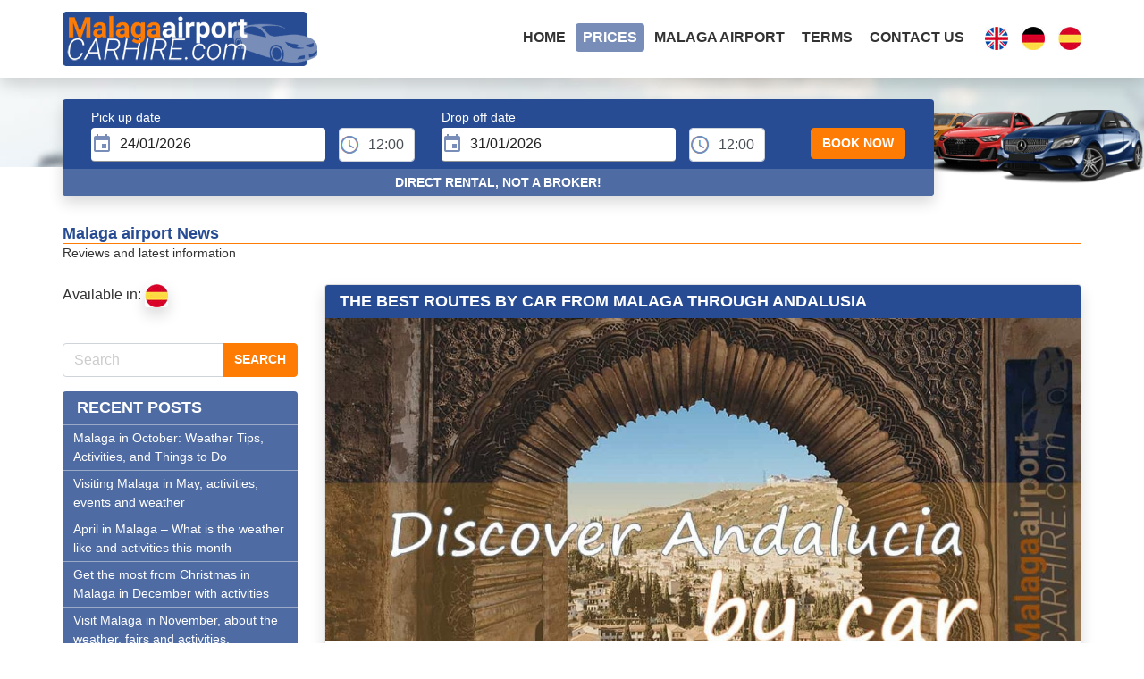

--- FILE ---
content_type: text/html; charset=UTF-8
request_url: https://www.malagaairportcarhire.com/blog/routes-by-car-from-malaga/
body_size: 11273
content:
<!doctype html>  
<html lang="en-GB">
<head>
	<meta charset="UTF-8">
	<meta name="viewport" content="width=device-width, initial-scale=1.0">
	<link rel="pingback" href="https://www.malagaairportcarhire.com/blog/xmlrpc.php">
	<meta name='robots' content='index, follow, max-image-preview:large, max-snippet:-1, max-video-preview:-1' />
<!-- alternate languages -->
<link rel="alternate" hreflang="en" href="https://www.malagaairportcarhire.com/blog/routes-by-car-from-malaga/" />
<link rel="alternate" hreflang="es" href="https://www.malagaairportcarhire.com/es/blog/rutas-en-coche-desde-malaga//" />
	<!-- This site is optimized with the Yoast SEO plugin v26.8 - https://yoast.com/product/yoast-seo-wordpress/ -->
	<title>The best routes by car from Malaga through Andalusia</title>
	<meta name="description" content="Discover Andalusia by car routes from Malaga and marvel at its landscapes, culture and food. Here we tell you how to make the most of your trip." />
	<link rel="canonical" href="https://www.malagaairportcarhire.com/blog/routes-by-car-from-malaga/" />
	<meta property="og:locale" content="en_GB" />
	<meta property="og:type" content="article" />
	<meta property="og:title" content="The best routes by car from Malaga through Andalusia" />
	<meta property="og:description" content="Discover Andalusia by car routes from Malaga and marvel at its landscapes, culture and food. Here we tell you how to make the most of your trip." />
	<meta property="og:url" content="https://www.malagaairportcarhire.com/blog/routes-by-car-from-malaga/" />
	<meta property="og:site_name" content="Malaga airport News" />
	<meta property="article:publisher" content="https://www.facebook.com/pages/Malaga-Airport-Car-Hire/143292479210326" />
	<meta property="article:author" content="https://www.facebook.com/pages/Malaga-Airport-Car-Hire/143292479210326" />
	<meta property="article:published_time" content="2023-03-14T15:19:35+00:00" />
	<meta property="article:modified_time" content="2023-05-17T13:21:58+00:00" />
	<meta property="og:image" content="https://www.malagaairportcarhire.com/blog/wp-content/uploads/2023/03/discover-andalucia.jpg" />
	<meta property="og:image:width" content="1200" />
	<meta property="og:image:height" content="755" />
	<meta property="og:image:type" content="image/jpeg" />
	<meta name="author" content="Malagaairportcarhire.com" />
	<meta name="twitter:card" content="summary_large_image" />
	<meta name="twitter:creator" content="@carhire_malaga" />
	<meta name="twitter:site" content="@carhire_malaga" />
	<meta name="twitter:label1" content="Written by" />
	<meta name="twitter:data1" content="Malagaairportcarhire.com" />
	<meta name="twitter:label2" content="Estimated reading time" />
	<meta name="twitter:data2" content="9 minutes" />
	<script type="application/ld+json" class="yoast-schema-graph">{"@context":"https://schema.org","@graph":[{"@type":"Article","@id":"https://www.malagaairportcarhire.com/blog/routes-by-car-from-malaga/#article","isPartOf":{"@id":"https://www.malagaairportcarhire.com/blog/routes-by-car-from-malaga/"},"author":{"name":"Malagaairportcarhire.com","@id":"https://www.malagaairportcarhire.com/blog/#/schema/person/d930a3a80d1287eb3379d99b0a88c8b5"},"headline":"The best routes by car from Malaga through Andalusia","datePublished":"2023-03-14T15:19:35+00:00","dateModified":"2023-05-17T13:21:58+00:00","mainEntityOfPage":{"@id":"https://www.malagaairportcarhire.com/blog/routes-by-car-from-malaga/"},"wordCount":1776,"image":{"@id":"https://www.malagaairportcarhire.com/blog/routes-by-car-from-malaga/#primaryimage"},"thumbnailUrl":"https://www.malagaairportcarhire.com/blog/wp-content/uploads/2023/03/discover-andalucia.jpg","keywords":["Activities"],"articleSection":["Malaga Driving Tours"],"inLanguage":"en-GB"},{"@type":"WebPage","@id":"https://www.malagaairportcarhire.com/blog/routes-by-car-from-malaga/","url":"https://www.malagaairportcarhire.com/blog/routes-by-car-from-malaga/","name":"The best routes by car from Malaga through Andalusia","isPartOf":{"@id":"https://www.malagaairportcarhire.com/blog/#website"},"primaryImageOfPage":{"@id":"https://www.malagaairportcarhire.com/blog/routes-by-car-from-malaga/#primaryimage"},"image":{"@id":"https://www.malagaairportcarhire.com/blog/routes-by-car-from-malaga/#primaryimage"},"thumbnailUrl":"https://www.malagaairportcarhire.com/blog/wp-content/uploads/2023/03/discover-andalucia.jpg","datePublished":"2023-03-14T15:19:35+00:00","dateModified":"2023-05-17T13:21:58+00:00","author":{"@id":"https://www.malagaairportcarhire.com/blog/#/schema/person/d930a3a80d1287eb3379d99b0a88c8b5"},"description":"Discover Andalusia by car routes from Malaga and marvel at its landscapes, culture and food. Here we tell you how to make the most of your trip.","breadcrumb":{"@id":"https://www.malagaairportcarhire.com/blog/routes-by-car-from-malaga/#breadcrumb"},"inLanguage":"en-GB","potentialAction":[{"@type":"ReadAction","target":["https://www.malagaairportcarhire.com/blog/routes-by-car-from-malaga/"]}]},{"@type":"ImageObject","inLanguage":"en-GB","@id":"https://www.malagaairportcarhire.com/blog/routes-by-car-from-malaga/#primaryimage","url":"https://www.malagaairportcarhire.com/blog/wp-content/uploads/2023/03/discover-andalucia.jpg","contentUrl":"https://www.malagaairportcarhire.com/blog/wp-content/uploads/2023/03/discover-andalucia.jpg","width":1200,"height":755,"caption":"discover Andalucia by car"},{"@type":"BreadcrumbList","@id":"https://www.malagaairportcarhire.com/blog/routes-by-car-from-malaga/#breadcrumb","itemListElement":[{"@type":"ListItem","position":1,"name":"Blog","item":"https://www.malagaairportcarhire.com/blog/"},{"@type":"ListItem","position":2,"name":"The best routes by car from Malaga through Andalusia"}]},{"@type":"WebSite","@id":"https://www.malagaairportcarhire.com/blog/#website","url":"https://www.malagaairportcarhire.com/blog/","name":"Malaga airport News","description":"Reviews and latest information","potentialAction":[{"@type":"SearchAction","target":{"@type":"EntryPoint","urlTemplate":"https://www.malagaairportcarhire.com/blog/?s={search_term_string}"},"query-input":{"@type":"PropertyValueSpecification","valueRequired":true,"valueName":"search_term_string"}}],"inLanguage":"en-GB"},{"@type":"Person","@id":"https://www.malagaairportcarhire.com/blog/#/schema/person/d930a3a80d1287eb3379d99b0a88c8b5","name":"Malagaairportcarhire.com","image":{"@type":"ImageObject","inLanguage":"en-GB","@id":"https://www.malagaairportcarhire.com/blog/#/schema/person/image/","url":"https://secure.gravatar.com/avatar/eb3718ba17675a479fa530c6519f1d7560ebf2ad4eb4b9a62ad2df6cf1ff9d91?s=96&d=mm&r=g","contentUrl":"https://secure.gravatar.com/avatar/eb3718ba17675a479fa530c6519f1d7560ebf2ad4eb4b9a62ad2df6cf1ff9d91?s=96&d=mm&r=g","caption":"Malagaairportcarhire.com"},"sameAs":["http://www.malagaairportcarhire.com/","https://www.facebook.com/pages/Malaga-Airport-Car-Hire/143292479210326","https://x.com/carhire_malaga"]}]}</script>
	<!-- / Yoast SEO plugin. -->


<link rel='dns-prefetch' href='//static.addtoany.com' />
<style id='wp-img-auto-sizes-contain-inline-css'>
img:is([sizes=auto i],[sizes^="auto," i]){contain-intrinsic-size:3000px 1500px}
/*# sourceURL=wp-img-auto-sizes-contain-inline-css */
</style>
<link rel='stylesheet' id='addtoany-css' href='https://www.malagaairportcarhire.com/blog/wp-content/plugins/add-to-any/addtoany.min.css?ver=1.16' media='all' />
<link rel='stylesheet' id='simple_bootstrap_googleFonts-css' href='//fonts.googleapis.com/css?family=Source+Sans+Pro%3A300%2C400%2C700&#038;ver=6.9' media='all' />
<script id="addtoany-core-js-before">
/* <![CDATA[ */
window.a2a_config=window.a2a_config||{};a2a_config.callbacks=[];a2a_config.overlays=[];a2a_config.templates={};a2a_localize = {
	Share: "Share",
	Save: "Save",
	Subscribe: "Subscribe",
	Email: "Email",
	Bookmark: "Bookmark",
	ShowAll: "Show All",
	ShowLess: "Show less",
	FindServices: "Find service(s)",
	FindAnyServiceToAddTo: "Instantly find any service to add to",
	PoweredBy: "Powered by",
	ShareViaEmail: "Share via email",
	SubscribeViaEmail: "Subscribe via email",
	BookmarkInYourBrowser: "Bookmark in your browser",
	BookmarkInstructions: "Press Ctrl+D or \u2318+D to bookmark this page",
	AddToYourFavorites: "Add to your favourites",
	SendFromWebOrProgram: "Send from any email address or email program",
	EmailProgram: "Email program",
	More: "More&#8230;",
	ThanksForSharing: "Thanks for sharing!",
	ThanksForFollowing: "Thanks for following!"
};

var a2a_config = a2a_config || {};
a2a_config.overlays = a2a_config.overlays || [];
a2a_config.overlays.push({});

//# sourceURL=addtoany-core-js-before
/* ]]> */
</script>
<script defer src="https://static.addtoany.com/menu/page.js" id="addtoany-core-js"></script>
<!-- Analytics by WP Statistics - https://wp-statistics.com -->
    <link rel="shortcut icon" href="/favicon.ico">
	<link rel='dns-prefetch' href='//fonts.googleapis.com' />
	<link rel='dns-prefetch' href='//googletagmanager.com' />
	<link href="/css/bootstrap.4.6.2.min.css" rel="stylesheet">
<link href="/css/style.min.css" rel="stylesheet">
<!-- Google Tag Manager -->
<script>(function(w,d,s,l,i){w[l]=w[l]||[];w[l].push({'gtm.start':
new Date().getTime(),event:'gtm.js'});var f=d.getElementsByTagName(s)[0],
j=d.createElement(s),dl=l!='dataLayer'?'&l='+l:'';j.async=true;j.src=
'https://www.googletagmanager.com/gtm.js?id='+i+dl;f.parentNode.insertBefore(j,f);
})(window,document,'script','dataLayer','GTM-M6C7RQR');</script>
<!-- End Google Tag Manager --></head>
<body class="wp-singular post-template-default single single-post postid-2085 single-format-standard wp-embed-responsive wp-theme-mach">
<!-- Google Tag Manager (noscript) -->
<noscript><iframe src="https://www.googletagmanager.com/ns.html?id=GTM-M6C7RQR"
height="0" width="0" style="display:none;visibility:hidden"></iframe></noscript>
<!-- End Google Tag Manager (noscript) -->
<nav class="navbar navbar-expand-lg sticky-top " id="navbar">
    <div class="container">
        <a class="navbar-brand" href="/"><img class="img-fluid" alt="Malaga Airport Car Hire" src="/images/malagaairportcarhire_logo.png" width="285" height="61"></a>
        <div class="navbar-toggler" data-toggle="collapse" data-target="#main-menu" aria-controls="main-menu" aria-expanded="false" aria-label="Toggle navigation" role="navigation">
            <div id="menuToggle">
                <input type="checkbox" role="button" aria-label="menuToggle">
                <span id="span1"></span>
                <span id="span2"></span>
                <span id="span3"></span>
            </div>
        </div>
        <div class="collapse navbar-collapse" id="main-menu">
            <ul class="navbar-nav ml-auto">
                <li class="nav-item"><a href="/" class="nav-link">Home</a></li>
                <li class="nav-item"><a href="/car-rental/search-results.php" class="nav-link">Prices</a></li>
                <li class="nav-item"><a href="/information/malaga_airport_information.htm" class="nav-link">Malaga airport</a></li>
                <li class="nav-item"><a href="/uk/info.htm" class="nav-link">Terms</a></li>
                <li class="nav-item"><a href="/car-rental/contact.php" class="nav-link">Contact Us</a></li>
                <li class="nav-item">
                    <ul class="lang">
                        <li class="nav-item"><a href="/" class="nav-link"><img src="/images/en.jpg" alt="EN" width="26" height="26"></a></li>
                        <li class="nav-item"><a href="/de/" class="nav-link"><img src="/images/de.jpg" alt="DE" width="26" height="26"></a></li>
                        <li class="nav-item"><a href="/es/" class="nav-link"><img src="/images/es.jpg" alt="ES" width="26" height="26"></a></li>
                    </ul>
                </li>
            </ul>
        </div>
    </div>
</nav>		<a class="skip-link sr-only sr-only-focusable" href="#main">
		Skip to content	</a>
    <div class="container-fluid bg">
        <div class="container">
            <div class="row">
                <form name="formulario" role="form" method="post" action="/car-rental/search-results.php#prices" class="quote ">
    <div class="row">
            <div class="form-group col-md col-7 pDate">
            <label for="pDate">Pick up date</label>
            <input type="text" onClick="$datepicker.open()" onchange="sumadias()" name="pDate" value="24/01/2026" id="pDate" class="form-control" readonly>
        </div>
        <div class="form-group col-md col-5 pTime">
            <label for="pTime">&nbsp;</label>
            <input aria-label="pTime" aria-describedby="Pick up time" type="text" id="pTime" name="pTime" value="12:00" class="form-control" readonly>
        </div>
        <div class="form-group col-md col-7 dDate">
            <label for="dDate">Drop off date</label>
            <input type="text" onClick="$datepicker1.open()" name="dDate" value="31/01/2026" id="dDate" class="form-control" readonly>
        </div>
        <div class="form-group col-md col-5 dTime">
            <label for="dTime">&nbsp;</label>
            <input aria-label="dTime" aria-describedby="Drop off time" id="dTime" name="dTime" value="12:00" class="form-control" readonly>
        </div>
        <div class="col-md-2 col-12 quote-btn">
            <button type="submit" class="btn btn-primary float-right">Book Now</button>
        </div>
            </div>
		
		<div class="row free">
			<div class="direct-hire">DIRECT RENTAL, NOT A BROKER!</div>
		</div>
	</form>
<div class="our-fleet "><picture>
<source  media="(min-width:500px)"srcset="/images/our_fleet.webp" type="image/webp">
<source  media="(min-width:290px)" srcset="/images/our_fleet_290.webp" type="image/webp"> 
<source  media="(min-width:500px)"srcset="/images/our_fleet.png" type="image/png">
<img src="/images/our_fleet_290.png" class="img-fluid" width="290" height="84" alt="our fleet for Malaga airport car hire"></div>	            </div>
        </div>
    </div>
	<div class="container" id="content-wrapper">
        <div class="row">
            <div class="col-lg-12">
                <div class="h4 blog-title"><a href="https://www.malagaairportcarhire.com/blog/">Malaga airport News</a></div><p class="small mb-4">Reviews and latest information</p>
            </div>
        </div>
    </div>
    <div id="page-content" class="container"><div id="content" class="row justify-content-center">
	<div id="main" class="col-lg-9" role="main">
				
		<div class="masonry-item">
    <div class="card masonry-content">
    <article id="post-2085" class="block post-2085 post type-post status-publish format-standard has-post-thumbnail hentry category-malaga-driving tag-activities">        
        <header>            
                        <div class="article-header">
                <h1 class="card-header h4">The best routes by car from Malaga through Andalusia</h1>
            </div>
                                    <div class="featured-image">
                                <img width="1140" height="488" src="https://www.malagaairportcarhire.com/blog/wp-content/uploads/2023/03/discover-andalucia-1140x488.jpg" class="attachment-simple_boostrap_featured size-simple_boostrap_featured wp-post-image" alt="discover Andalucia by car" decoding="async" fetchpriority="high" />                            </div>
                            <ul class="meta list-inline">
        <li class="list-inline-item small">
            <a href="https://www.malagaairportcarhire.com/blog/routes-by-car-from-malaga/">
                <img src="/images/icons/icon-calendar.gif" alt="Date:" width="16" height="16" class="align-text-bottom"> March 14, 2023            </a>
        </li>
				 <li class="list-inline-item small">
				 <img src="/images/icons/clock.gif" alt="Time:" width="16" height="16" class="align-text-bottom"> Reading time: 9 minutes		</li>

        							
                                            </ul>
   		
        </header>    
        <div class="post_content card-body">
            <div class="addtoany_share_save_container addtoany_content addtoany_content_top"><div class="a2a_kit a2a_kit_size_32 addtoany_list" data-a2a-url="https://www.malagaairportcarhire.com/blog/routes-by-car-from-malaga/" data-a2a-title="The best routes by car from Malaga through Andalusia"><a class="a2a_button_facebook" href="https://www.addtoany.com/add_to/facebook?linkurl=https%3A%2F%2Fwww.malagaairportcarhire.com%2Fblog%2Froutes-by-car-from-malaga%2F&amp;linkname=The%20best%20routes%20by%20car%20from%20Malaga%20through%20Andalusia" title="Facebook" rel="nofollow noopener" target="_blank"></a><a class="a2a_button_twitter" href="https://www.addtoany.com/add_to/twitter?linkurl=https%3A%2F%2Fwww.malagaairportcarhire.com%2Fblog%2Froutes-by-car-from-malaga%2F&amp;linkname=The%20best%20routes%20by%20car%20from%20Malaga%20through%20Andalusia" title="Twitter" rel="nofollow noopener" target="_blank"></a><a class="a2a_button_whatsapp" href="https://www.addtoany.com/add_to/whatsapp?linkurl=https%3A%2F%2Fwww.malagaairportcarhire.com%2Fblog%2Froutes-by-car-from-malaga%2F&amp;linkname=The%20best%20routes%20by%20car%20from%20Malaga%20through%20Andalusia" title="WhatsApp" rel="nofollow noopener" target="_blank"></a><a class="a2a_button_telegram" href="https://www.addtoany.com/add_to/telegram?linkurl=https%3A%2F%2Fwww.malagaairportcarhire.com%2Fblog%2Froutes-by-car-from-malaga%2F&amp;linkname=The%20best%20routes%20by%20car%20from%20Malaga%20through%20Andalusia" title="Telegram" rel="nofollow noopener" target="_blank"></a><a class="a2a_button_email" href="https://www.addtoany.com/add_to/email?linkurl=https%3A%2F%2Fwww.malagaairportcarhire.com%2Fblog%2Froutes-by-car-from-malaga%2F&amp;linkname=The%20best%20routes%20by%20car%20from%20Malaga%20through%20Andalusia" title="Email" rel="nofollow noopener" target="_blank"></a><a class="a2a_dd addtoany_share_save addtoany_share" href="https://www.addtoany.com/share"></a></div></div><p>These are some of the best routes by car from Malaga to discover Andalusia. Malaga is a city that has it all: sun, beach, culture, gastronomy and fun. But it is also the perfect starting point to explore Andalusia, a region full of charm, history and beauty. If you want to make the most of your trip to Malaga and discover the most fascinating corners of Andalusia, we recommend driving your own vehicle.</p>
<p>In this article we are going to suggest some of the best routes by car from Malaga.  Get ready with your car for visitin other cities and emblematic places in Andalusia. We will give you practical advice on <a href="https://www.malagaairportcarhire.com/">Malaga airport car hire</a>. We will also inform you about journey times, tolls and provide a link on each route to the journey map. And of course, we will tell you what to see and do in each destination you visit.</p>
<p>Are you ready to live an unforgettable experience? Then read on and find some of the best routes by car from Malaga to discover Andalusia.</p>
<h2>Discover Andalusia by car from Malaga</h2>
<p>Andalusia is a region with a great diversity of landscapes, cultures and histories. From Malaga you can easily access some of its most emblematic cities and places, either by motorway or by secondary roads. If you rent a car at Malaga airport (you can read more about how to do it here), you can enjoy these routes at your own pace and without depending on timetables or public transport.</p>
<p>These are some of the best routes by car from Malaga to discover Andalusia:</p>
<h3>Popular routes among our clients</h3>
<ul>
<li><strong>Malaga &#8211; Granada</strong>: a route that will take you to the city of the Alhambra. This is one of the most impressive monuments of the Arab world and a World Heritage Site. You can also visit the Albaicín neighbourhood, the cathedral, the Science Park and the Alpujarra.</li>
<li><strong>Malaga &#8211; Seville</strong>: a route that will allow you to get to know the Andalusian capital. Sevilla is famous for its Giralda, its Alcazar, its Plaza de España or its Santa Cruz neighbourhood. You can also enjoy its festive atmosphere, its gastronomy and its flamenco art.</li>
<li><strong>Malaga &#8211; Cordoba</strong>: a route that will take you to the city of the Umayyad Caliphate, where the Mosque-Cathedral. Cordoba is one of the most unique and beautiful buildings in the world, stands out. You can also stroll through the Jewish quarter, the Roman bridge and the courtyards of Cordoba.</li>
<li><strong>Malaga &#8211; Ronda:</strong> a route that will show you one of the most beautiful and picturesque villages in Andalusia. Malaga is located on an impressive gorge that divides it into two parts. You can also admire its new bridge, its bullring and its Arab baths.</li>
<li><strong>Malaga &#8211; Doñana National Park:</strong> a route that will take you to one of the most important and protected natural spaces in Europe.  This National Park is home to unique species such as the Iberian lynx and the imperial eagle. You will also be able to see flamingos, deer and wild boar.</li>
<li><strong>Malaga &#8211; Cabo de Gata:</strong> a route that will reveal one of the most spectacular and unique landscapes of the Mediterranean. This area is formed by ancient volcanoes and cliffs. You will be able to enjoy its unspoilt beaches, its white villages and its rich marine and terrestrial fauna.</li>
</ul>
<p>In the following sections we will give you more details about each of these routes. In addition, we will gradually expand each of the sections with new blog entries, so that you do not miss any detail in your car routes from Malaga.</p>
<h3>Malaga &#8211; Granada</h3>
<p><img decoding="async" class="aligncenter wp-image-474 size-full" src="https://www.malagaairportcarhire.com/es/blog/wp-content/uploads/2023/03/alhambra-granada.jpg" alt="Alhambra in Granada" width="1200" height="634" /></p>
<p>Granada is one of the most fascinating and beautiful cities in Andalusia, with a rich history and culture that is reflected in its architecture and atmosphere. Its main attraction is the Alhambra, the palace and fortress complex that was the seat of the Nasrid kings and is today one of the most visited monuments in the world. But Granada has much more to offer: the Albaicín neighbourhood, with its whitewashed houses and viewpoints; the cathedral, where the remains of the Catholic Monarchs lie; the Science Park, an interactive museum for the whole family; or the Alpujarra, a rural area with charming villages and spectacular landscapes.</p>
<p>The distance between Malaga and Granada is about 130 km on the A-92 and takes about an hour and a half by car. If you want to avoid tolls, you can opt for the A-45 and the A-92M, although the journey will take a little longer.</p>
<p>Road route here: <a href="https://goo.gl/maps/StE8TLjd1wnLKnBT6" target="_blank" rel="noopener">https://goo.gl/maps/StE8TLjd1wnLKnBT6</a></p>
<h3>Malaga &#8211; Sevilla</h3>
<p>Seville is the Andalusian capital and a city full of life, art and joy. Its historic quarter is home to some of the most emblematic monuments in Spain, such as the Giralda, the bell tower of the largest Gothic cathedral in the world; the Alcázar, a royal palace with Moorish influences; and the Plaza de España, a masterpiece of regionalism. But Seville is also famous for its gastronomy, based on tapas and local products; its flamenco art, which can be enjoyed in numerous tablaos or peñas; or its festive atmosphere, especially during Holy Week or the April Fair.</p>
<p>The distance between Malaga and Seville is about 210 km via the AP-4 (toll road) or the A-92 (free) and takes about two and a half hours by car.</p>
<p>Road route here: <a href="https://goo.gl/maps/T8VAWtRC3cG4eyio6" target="_blank" rel="noopener">https://goo.gl/maps/T8VAWtRC3cG4eyio6</a></p>
<h3>Malaga &#8211; Cordoba</h3>
<p><img decoding="async" class="aligncenter wp-image-475 size-full" src="https://www.malagaairportcarhire.com/es/blog/wp-content/uploads/2023/03/mezquita-cordoba.jpg" alt="Cordoba Mosque" width="1200" height="735" /></p>
<p>Cordoba was one of the most important cities in the world during the Umayyad Caliphate (10th-11th centuries), when it reached great cultural, scientific and artistic splendour. Its legacy can still be seen today in its Mosque-Cathedral. This monument is one of the most unique and impressive buildings in the Islamic world. But Cordoba also has other attractions: its medieval Jewish quarter with its labyrinthine streets; its Roman bridge over the Guadalquivir River; its flower-filled courtyards; and its museums dedicated to flamenco and contemporary art.</p>
<p>The distance between Malaga and Cordoba is about 160 km on the A-45 (free) or the AP-46 (toll) and takes about two hours by car.</p>
<p>Road route here: <a href="https://goo.gl/maps/REgfpwy5QacBDK2Z7" target="_blank" rel="noopener">https://goo.gl/maps/REgfpwy5QacBDK2Z7</a></p>
<h3>Malaga &#8211; Ronda</h3>
<p><img loading="lazy" decoding="async" class="aligncenter wp-image-476 size-full" src="https://www.malagaairportcarhire.com/es/blog/wp-content/uploads/2023/03/tajo-ronda.jpg" alt="Ronda Gorge" width="1200" height="1163" /></p>
<p>Ronda is one of the most beautiful and impressive villages in Andalusia. It is on a deep gorge that divides the city into two parts: the old and the new town. Its most characteristic symbol is the new bridge, an 18th-century engineering feat that spans the 100-metre abyss. But Ronda also has other attractions: its bullring, one of the oldest and most monumental in Spain; its Arab baths, the best preserved in Andalusia; its Mondragón palace, which houses the municipal museum; and its viewpoints with panoramic views of the mountain landscape.</p>
<p>The distance between Malaga and Ronda is about 100 km on the A-367 and takes about an hour and a quarter by car.</p>
<p>Road route <a href="https://www.malagaairportcarhire.com/blog/ronda-from-malaga/">from Malaga to Ronda</a>.</p>
<h3>Malaga &#8211; Parque Nacional de Doñana</h3>
<p>Doñana National Park is one of the most important and protected natural spaces in Europe, declared a World Heritage Site by UNESCO. It is a unique ecosystem made up of marshes, dunes, forests and beaches that is home to a great biodiversity. Among its most outstanding species are the Iberian lynx and the Iberian imperial eagle, both in danger of extinction. You can also see flamingos, deer, wild boar and grey herons. To visit the park you can hire a guided 4&#215;4 tour or go hiking in some of the designated areas.</p>
<p>The distance between Malaga and the Doñana National Park is about 300 km via the A-92 and the A-49 and takes about three and a half hours by car.</p>
<p>Road route here: <a href="https://goo.gl/maps/sXm4ygiaQriXXcHD9" target="_blank" rel="noopener">https://goo.gl/maps/sXm4ygiaQriXXcHD9</a></p>
<h3>Malaga &#8211; Cabo de Gata</h3>
<p>Cabo de Gata is the most south-eastern point of the Iberian Peninsula and forms part of the Cabo de Gata-Níjar Natural Park, one of the most beautiful and unique protected areas in the Mediterranean. Its landscape combines volcanic cliffs, unspoilt beaches, salt marshes, reefs and dunes. Among its attractions are the lighthouse of Cabo de Gata, which offers impressive views; the reef of the mermaids, a group of rocks eroded by the sea; the beach of the dead, a cove with crystal clear waters; or the village of San José, an old fishing port with a lot of charm.</p>
<p>The distance between Malaga and Cabo de Gata is about 250 km on the A-7 and takes about three hours by car.</p>
<p>Road route <a href="https://www.malagaairportcarhire.com/blog/cabo-de-gata-almeria/">from Malaga to Cabo de Gata</a>.</p>
<h2>Tips to make the most of your trip by car from Malaga</h2>
<figure id="attachment_477" aria-describedby="caption-attachment-477" style="width: 1032px" class="wp-caption aligncenter"><a href="https://www.malagaairportcarhire.com/es/blog/wp-content/uploads/2023/03/volkswagen-id-buzz.jpg"><img loading="lazy" decoding="async" class="wp-image-477 size-full" src="https://www.malagaairportcarhire.com/es/blog/wp-content/uploads/2023/03/volkswagen-id-buzz.jpg" alt="Volkswagen ID. Buzz to hire in Malaga" width="1032" height="604" /></a><figcaption id="caption-attachment-477" class="wp-caption-text">Fancy to hire a car  like the new Volkswagen ID. Buzz? You&#8217;ll be able to make comfortable journeys in this premium <a href="https://www.malagaairportcarhire.com/blog/electric-car-hire/">electric car</a>. Plus there&#8217;s plenty of room inside for all your luggage. Take a look at our XR group and book it now.</figcaption></figure>
<p>Andalusia is a region full of charm, history and diversity that will surprise you in every corner. Travelling by car is one of the best ways to explore it at your own pace and adapt to your preferences. However, there are some aspects you should bear in mind to make your experience as satisfactory as possible:</p>
<ul>
<li>Plan your route in advance and book your accommodation well in advance. Andalusia has a wide range of tourist attractions and there can be high demand at certain times of the year.</li>
<li>Choose a car suited to your needs and the type of road you will be driving on. Driving along the coast is not the same as driving through the mountains or the desert. To guarantee your safety and comfort, we recommend that you rent a car with us. Our cars are in perfect condition, with low mileage and roadside assistance included. This way you won&#8217;t have to worry about insurance, documentation or any unforeseen event that may arise.</li>
<li>Respect traffic regulations and signposting. Andalusia has a very wide and varied road network, from dual carriageways to secondary roads and forest tracks. Be careful with speed limits, overtaking, junctions and roundabouts.</li>
<li>Enjoy the scenery and make frequent stops to rest, eat or visit interesting places. Andalusia has a lot to offer: monumental cities, charming villages, natural parks, paradisiacal beaches&#8230; Don&#8217;t miss anything and make the most of every moment.</li>
</ul>
<p>We hope you find these tips useful and that you enjoy your driving tours from Malaga to Andalusia to the fullest. Do you have a favourite route that you would like to share?</p>
<div class="addtoany_share_save_container addtoany_content addtoany_content_bottom"><div class="a2a_kit a2a_kit_size_32 addtoany_list" data-a2a-url="https://www.malagaairportcarhire.com/blog/routes-by-car-from-malaga/" data-a2a-title="The best routes by car from Malaga through Andalusia"><a class="a2a_button_facebook" href="https://www.addtoany.com/add_to/facebook?linkurl=https%3A%2F%2Fwww.malagaairportcarhire.com%2Fblog%2Froutes-by-car-from-malaga%2F&amp;linkname=The%20best%20routes%20by%20car%20from%20Malaga%20through%20Andalusia" title="Facebook" rel="nofollow noopener" target="_blank"></a><a class="a2a_button_twitter" href="https://www.addtoany.com/add_to/twitter?linkurl=https%3A%2F%2Fwww.malagaairportcarhire.com%2Fblog%2Froutes-by-car-from-malaga%2F&amp;linkname=The%20best%20routes%20by%20car%20from%20Malaga%20through%20Andalusia" title="Twitter" rel="nofollow noopener" target="_blank"></a><a class="a2a_button_whatsapp" href="https://www.addtoany.com/add_to/whatsapp?linkurl=https%3A%2F%2Fwww.malagaairportcarhire.com%2Fblog%2Froutes-by-car-from-malaga%2F&amp;linkname=The%20best%20routes%20by%20car%20from%20Malaga%20through%20Andalusia" title="WhatsApp" rel="nofollow noopener" target="_blank"></a><a class="a2a_button_telegram" href="https://www.addtoany.com/add_to/telegram?linkurl=https%3A%2F%2Fwww.malagaairportcarhire.com%2Fblog%2Froutes-by-car-from-malaga%2F&amp;linkname=The%20best%20routes%20by%20car%20from%20Malaga%20through%20Andalusia" title="Telegram" rel="nofollow noopener" target="_blank"></a><a class="a2a_button_email" href="https://www.addtoany.com/add_to/email?linkurl=https%3A%2F%2Fwww.malagaairportcarhire.com%2Fblog%2Froutes-by-car-from-malaga%2F&amp;linkname=The%20best%20routes%20by%20car%20from%20Malaga%20through%20Andalusia" title="Email" rel="nofollow noopener" target="_blank"></a><a class="a2a_dd addtoany_share_save addtoany_share" href="https://www.addtoany.com/share"></a></div></div>        </div>
            </article>
    </div>
</div>
		
				
				   
		<div class="title"><h2>Related articles</h2></div><div class="masonry-wrapper"><div class="masonry">

<div class="masonry-item card" style="grid-row-end: span 23;">
	<div class="masonry-content">


<header>            
<h2 class="card-header h4"><a href="https://www.malagaairportcarhire.com/blog/malaga-in-october/" rel="bookmark" title="Malaga in October: Weather Tips, Activities, and Things to Do">Malaga in October: Weather Tips, Activities, and Things to Do</a></h2>
</header>
		<div class="featured-image"><a href="https://www.malagaairportcarhire.com/blog/malaga-in-october/" rel="bookmark" title="Malaga in October: Weather Tips, Activities, and Things to Do"><img width="260" height="146" src="https://www.malagaairportcarhire.com/blog/wp-content/uploads/2022/09/malaga-october.jpg" class="img-fluid center-block wp-post-image" alt="Málaga in October" loading="lazy" decoding="async" srcset="https://www.malagaairportcarhire.com/blog/wp-content/uploads/2022/09/malaga-october.jpg 1200w, https://www.malagaairportcarhire.com/blog/wp-content/uploads/2022/09/malaga-october-300x169.jpg 300w, https://www.malagaairportcarhire.com/blog/wp-content/uploads/2022/09/malaga-october-768x431.jpg 768w" sizes="auto, (max-width: 260px) 100vw, 260px" /></a></div>
		
</div>
	</div>


<div class="masonry-item card" style="grid-row-end: span 23;">
	<div class="masonry-content">


<header>            
<h2 class="card-header h4"><a href="https://www.malagaairportcarhire.com/blog/malaga-in-may/" rel="bookmark" title="Visiting Malaga in May, activities, events and weather">Visiting Malaga in May, activities, events and weather</a></h2>
</header>
		<div class="featured-image"><a href="https://www.malagaairportcarhire.com/blog/malaga-in-may/" rel="bookmark" title="Visiting Malaga in May, activities, events and weather"><img width="247" height="146" src="https://www.malagaairportcarhire.com/blog/wp-content/uploads/2022/04/malaga-in-may.jpg" class="img-fluid center-block wp-post-image" alt="Visiting Malaga in May" loading="lazy" decoding="async" srcset="https://www.malagaairportcarhire.com/blog/wp-content/uploads/2022/04/malaga-in-may.jpg 1200w, https://www.malagaairportcarhire.com/blog/wp-content/uploads/2022/04/malaga-in-may-300x177.jpg 300w, https://www.malagaairportcarhire.com/blog/wp-content/uploads/2022/04/malaga-in-may-768x453.jpg 768w" sizes="auto, (max-width: 247px) 100vw, 247px" /></a></div>
		
</div>
	</div>


<div class="masonry-item card" style="grid-row-end: span 23;">
	<div class="masonry-content">


<header>            
<h2 class="card-header h4"><a href="https://www.malagaairportcarhire.com/blog/april-in-malaga/" rel="bookmark" title="April in Malaga &#8211; What is the weather like and activities this month">April in Malaga &#8211; What is the weather like and activities this month</a></h2>
</header>
		<div class="featured-image"><a href="https://www.malagaairportcarhire.com/blog/april-in-malaga/" rel="bookmark" title="April in Malaga &#8211; What is the weather like and activities this month"><img width="245" height="146" src="https://www.malagaairportcarhire.com/blog/wp-content/uploads/2022/02/malaga-april-walking.jpg" class="img-fluid center-block wp-post-image" alt="Walking in Malaga in April" loading="lazy" decoding="async" srcset="https://www.malagaairportcarhire.com/blog/wp-content/uploads/2022/02/malaga-april-walking.jpg 1200w, https://www.malagaairportcarhire.com/blog/wp-content/uploads/2022/02/malaga-april-walking-300x179.jpg 300w, https://www.malagaairportcarhire.com/blog/wp-content/uploads/2022/02/malaga-april-walking-768x458.jpg 768w" sizes="auto, (max-width: 245px) 100vw, 245px" /></a></div>
		
</div>
	</div>


<div class="masonry-item card" style="grid-row-end: span 23;">
	<div class="masonry-content">


<header>            
<h2 class="card-header h4"><a href="https://www.malagaairportcarhire.com/blog/christmas-in-malaga-december/" rel="bookmark" title="Get the most from Christmas in Malaga in December with activities">Get the most from Christmas in Malaga in December with activities</a></h2>
</header>
		<div class="featured-image"><a href="https://www.malagaairportcarhire.com/blog/christmas-in-malaga-december/" rel="bookmark" title="Get the most from Christmas in Malaga in December with activities"><img width="235" height="146" src="https://www.malagaairportcarhire.com/blog/wp-content/uploads/2022/11/christmas-malaga-december.jpg" class="img-fluid center-block wp-post-image" alt="Christmas in Malaga in December" loading="lazy" decoding="async" srcset="https://www.malagaairportcarhire.com/blog/wp-content/uploads/2022/11/christmas-malaga-december.jpg 1200w, https://www.malagaairportcarhire.com/blog/wp-content/uploads/2022/11/christmas-malaga-december-300x187.jpg 300w, https://www.malagaairportcarhire.com/blog/wp-content/uploads/2022/11/christmas-malaga-december-768x477.jpg 768w" sizes="auto, (max-width: 235px) 100vw, 235px" /></a></div>
		
</div>
	</div>


<div class="masonry-item card" style="grid-row-end: span 23;">
	<div class="masonry-content">


<header>            
<h2 class="card-header h4"><a href="https://www.malagaairportcarhire.com/blog/malaga-in-november/" rel="bookmark" title="Visit Malaga in November, about the weather, fairs and activities.">Visit Malaga in November, about the weather, fairs and activities.</a></h2>
</header>
		<div class="featured-image"><a href="https://www.malagaairportcarhire.com/blog/malaga-in-november/" rel="bookmark" title="Visit Malaga in November, about the weather, fairs and activities."><img width="193" height="146" src="https://www.malagaairportcarhire.com/blog/wp-content/uploads/2022/10/malaga-november.jpg" class="img-fluid center-block wp-post-image" alt="Malaga in November" loading="lazy" decoding="async" srcset="https://www.malagaairportcarhire.com/blog/wp-content/uploads/2022/10/malaga-november.jpg 1059w, https://www.malagaairportcarhire.com/blog/wp-content/uploads/2022/10/malaga-november-300x227.jpg 300w, https://www.malagaairportcarhire.com/blog/wp-content/uploads/2022/10/malaga-november-768x580.jpg 768w" sizes="auto, (max-width: 193px) 100vw, 193px" /></a></div>
		
</div>
	</div>
</div></div>		
		<br />
        <div class="post-nav row ">            
                        <div class="col-6">
                <div class="card">
                    <div class="card-body">
                                                <a href="https://www.malagaairportcarhire.com/blog/low-emission-zones/" rel="prev"><div class='h4'>&laquo; Previous</div> <img width="200" height="96" src="https://www.malagaairportcarhire.com/blog/wp-content/uploads/2023/01/low-emission-zone-malaga.jpg" class="attachment-200x100 size-200x100 wp-post-image" alt="Low emission zones in Malaga" decoding="async" loading="lazy" srcset="https://www.malagaairportcarhire.com/blog/wp-content/uploads/2023/01/low-emission-zone-malaga.jpg 1200w, https://www.malagaairportcarhire.com/blog/wp-content/uploads/2023/01/low-emission-zone-malaga-300x144.jpg 300w, https://www.malagaairportcarhire.com/blog/wp-content/uploads/2023/01/low-emission-zone-malaga-768x367.jpg 768w" sizes="auto, (max-width: 200px) 100vw, 200px" /> <p>Low Emission Zones in Malaga and what you need to drive in them</p></a>                    </div>
                </div>
            </div>
                        <div class="col-6 next">
                <div class="card">
                    <div class="card-body">
                                                <a href="https://www.malagaairportcarhire.com/blog/ronda-from-malaga/" rel="next"><div class='h4'>Next &raquo;</div> <img width="189" height="100" src="https://www.malagaairportcarhire.com/blog/wp-content/uploads/2023/03/ronda-from-malaga.jpg" class="attachment-200x100 size-200x100 wp-post-image" alt="Ronda from Malaga" decoding="async" loading="lazy" srcset="https://www.malagaairportcarhire.com/blog/wp-content/uploads/2023/03/ronda-from-malaga.jpg 1200w, https://www.malagaairportcarhire.com/blog/wp-content/uploads/2023/03/ronda-from-malaga-300x159.jpg 300w, https://www.malagaairportcarhire.com/blog/wp-content/uploads/2023/03/ronda-from-malaga-768x406.jpg 768w" sizes="auto, (max-width: 189px) 100vw, 189px" /> <p>Discover Ronda by car from Malaga: An unforgettable adventure</p></a>                    </div>
                </div>
            </div>
                        
        </div>
	</div>
	
	
<div id="sidebar-right" class="col-lg-3 order-first" role="complementary">
 <div class="vertical-nav block">
	  <p>Available in: <a href="https://www.malagaairportcarhire.com/es/blog/rutas-en-coche-desde-malaga/" rel="alternate" hreflang="es"><img width="26" height="26" src="https://www.malagaairportcarhire.com/images/es.jpg" alt="Spanish"/></a>		</p><br style="clear:both;" />
    <div id="search-3" class="widget widget_search"><form action="https://www.malagaairportcarhire.com/blog/" method="get">
    <fieldset>
		<div class="input-group">
			<input type="text" name="s" id="search" placeholder="Search" value="" class="form-control" />
			<div class="input-group-append">
				<button type="submit" class="btn btn-primary">Search</button>
			</div>
		</div>
    </fieldset>
</form></div>
		<div id="recent-posts-3" class="widget widget_recent_entries">
		<h2 class="widgettitle h4">Recent Posts</h2>
		<ul>
											<li>
					<a href="https://www.malagaairportcarhire.com/blog/malaga-in-october/">Malaga in October: Weather Tips, Activities, and Things to Do</a>
									</li>
											<li>
					<a href="https://www.malagaairportcarhire.com/blog/malaga-in-may/">Visiting Malaga in May, activities, events and weather</a>
									</li>
											<li>
					<a href="https://www.malagaairportcarhire.com/blog/april-in-malaga/">April in Malaga &#8211; What is the weather like and activities this month</a>
									</li>
											<li>
					<a href="https://www.malagaairportcarhire.com/blog/christmas-in-malaga-december/">Get the most from Christmas in Malaga in December with activities</a>
									</li>
											<li>
					<a href="https://www.malagaairportcarhire.com/blog/malaga-in-november/">Visit Malaga in November, about the weather, fairs and activities.</a>
									</li>
					</ul>

		</div><div id="a2a_follow_widget-3" class="widget widget_a2a_follow_widget"><h2 class="widgettitle h4">Follow us:</h2><div class="a2a_kit a2a_kit_size_64 a2a_follow addtoany_list" data-a2a-url="https://www.malagaairportcarhire.com/blog/feed/" data-a2a-title="Malaga airport News"><a class="a2a_button_facebook" href="https://www.facebook.com/malagaairportcarhire" title="Facebook" rel="noopener" target="_blank"></a><a class="a2a_button_twitter" href="https://x.com/carhire_malaga" title="Twitter" rel="noopener" target="_blank"></a><a class="a2a_button_feed" href="https://www.malagaairportcarhire.com/blog/feed/" title="RSS Feed" rel="noopener" target="_blank"></a></div></div>    </div>
</div>
      
</div>
        </div>
        <div class="container-fluid footer">
    <div class="container">
        <div class="row">
            <div class="col-lg-5 col-md-4">
                <ul class="footer-links">
                    <li><a href="/sitemap.htm">Sitemap</a></li>
                    <li><a href="/advertencia_legal.htm">Legal note</a></li>
                    <li><a href="/priv-en.html">Privacy policy</a></li>
                    <li><a href="/cookies-en.html">Cookies</a></li>
			    </ul>
            </div>
            <div class="col-lg-2 col-md-3">
                <ul class="social">
                    <li><a href="https://www.facebook.com/malagaairportcarhire" target="_blank"><img loading="lazy" alt="facebook" src="/images/icons/facebook.png" width="45" height="45"></a></li>
                    <li><a href="https://x.com/carhire_malaga" target="_blank"><img alt="X" loading="lazy" src="/images/icons/x.png" width="45" height="45"></a></li>
                    <li><img loading="lazy" src="/images/icons/backtotop.png" onclick="backtotop()" class="backtotop" alt="Back to Top" width="45" height="45"></li>
                </ul>
            </div>
            <div class="col-md-5 text-right">
                <address>
                All content ©2026 Malaga Airport Car Hire.<br>
                <span class="text-white-50">Calle de los Argonautas 29, 29004 - Malaga.</span>
                </address>
            </div>
        </div>
    </div>
</div>
<script src="/js/jquery-3.6.3.slim.min.js"></script>
<script defer src="/js/datepicker.min.js"></script>
<script defer src="/js/tools.min.js"></script>
<script async src="/js/bootstrap-4.6.2.js"></script>
<script defer src="/js/anypicker.min.js"></script>        <script src="https://www.malagaairportcarhire.com/blog/wp-content/themes/mach/js/masonry.js"></script>
        <script>$("p:has(img.aligncenter)").addClass("text-center");</script>
    </body>
</html>

--- FILE ---
content_type: text/css
request_url: https://www.malagaairportcarhire.com/css/style.min.css
body_size: 17948
content:
/*datepicker.min.css*/
html{scroll-behavior:smooth;}.gj-button-md,.gj-text-align-center{text-align:center}.gj-button-md,.gj-modal{overflow:hidden;outline:0}.gj-button-md,.gj-button-md-group{position:relative;vertical-align:middle}.gj-button,.gj-button-md,.gj-cursor-pointer{cursor:pointer}.gj-button{background-color:#f5f5f5;border:1px solid #ddd;color:#000;border-radius:3px;padding:6px 10px}.gj-unselectable{-webkit-touch-callout:none;-webkit-user-select:none;-khtml-user-select:none;-moz-user-select:none;-ms-user-select:none;user-select:none}.gj-row{display:-webkit-box;display:-ms-flexbox;display:flex;-ms-flex-wrap:wrap;flex-wrap:wrap}.gj-margin-left-5{margin-left:5px}.gj-margin-left-10{margin-left:10px}.gj-width-full{width:100%}.gj-font-size-16{font-size:16px}.gj-hidden{display:none}.gj-button-md{background:0 0;border:none;border-radius:2px;color:rgba(0,0,0,.87);height:36px;margin:0;min-width:64px;padding:0 16px;display:inline-block;font-family:Roboto,Helvetica,Arial,sans-serif;font-size:1rem;font-weight:500;text-transform:uppercase;letter-spacing:0;will-change:box-shadow;transition:box-shadow .2s cubic-bezier(.4,0,1,1),background-color .2s cubic-bezier(.4,0,.2,1),color .2s cubic-bezier(.4,0,.2,1);text-decoration:none;line-height:36px;-webkit-user-select:none;-moz-user-select:none;-ms-user-select:none;user-select:none}.gj-button-md:hover{background-color:rgba(158,158,158,.2)}.gj-button-md:disabled{color:rgba(0,0,0,.26);background:0 0}.gj-button-md .gj-icon,.gj-button-md .material-icons{vertical-align:middle}.gj-button-md.gj-button-md-icon{width:24px;height:31px;min-width:24px;padding:0;display:table}ul.gj-list-bootstrap li [data-role=image],ul.gj-list-md li [data-role=checkbox],ul.gj-list-md li [data-role=image]{height:24px;width:24px}.gj-button-md.gj-button-md-icon .gj-icon,.gj-button-md.gj-button-md-icon .material-icons{display:table-cell;margin-right:0;width:24px;height:24px}.gj-button-md.active{background-color:rgba(158,158,158,.4)}.gj-button-md-group{display:inline-block}.gj-textbox-md{border:none;border-bottom:1px solid rgba(0,0,0,.42);display:block;font-family:Helvetica,Arial,sans-serif;font-size:16px;line-height:16px;padding:4px 0;margin:0;width:100%;background:0 0;text-align:left;color:rgba(0,0,0,.87)}.gj-textbox-md:active,.gj-textbox-md:focus{border-bottom:2px solid rgba(0,0,0,.42);outline:0}.gj-textbox-md::placeholder{color:#8e8e8e}.gj-textbox-md:-ms-input-placeholder{color:#8e8e8e}.gj-textbox-md::-ms-input-placeholder{color:#8e8e8e}.gj-md-spacer-24{min-width:24px;width:24px;display:inline-block}.gj-md-spacer-32{min-width:32px;width:32px;display:inline-block}.gj-modal{position:fixed;top:0;right:0;bottom:0;left:0;z-index:1203;display:none;-webkit-overflow-scrolling:touch;background-color:rgba(0,0,0,.54118);transition:.2s ease opacity;will-change:opacity}ul.gj-list li [data-role=wrapper]{display:table;width:100%}ul.gj-list li [data-role=checkbox],ul.gj-list li [data-role=image]{display:table-cell;vertical-align:middle;text-align:center}ul.gj-list li [data-role=display]{display:table-cell;vertical-align:middle;cursor:pointer}ul.gj-list li [data-role=display]:empty:before{content:"\200b"}ul.gj-list-bootstrap{padding-left:0;margin-bottom:0}ul.gj-list-bootstrap li{padding:0}ul.gj-list-bootstrap li [data-role=wrapper]{padding:0 10px}ul.gj-list-bootstrap li [data-role=checkbox]{width:24px;padding:3px}ul.gj-list-bootstrap li [data-role=display]{padding:8px 0 8px 4px}.list-group-item.active ul li,.list-group-item.active:focus ul li,.list-group-item.active:hover ul li{text-shadow:none;color:initial}ul.gj-list-md{padding:0;list-style:none;line-height:24px;letter-spacing:0;color:#616161}.gj-picker-md,ul.gj-list-md li{font-family:Roboto,Helvetica,Arial,sans-serif;font-size:16px;font-weight:400;letter-spacing:.04em;line-height:1}ul.gj-list-md li{display:list-item;list-style-type:none;padding:0;min-height:unset;box-sizing:border-box;align-items:center;cursor:default;overflow:hidden;-webkit-flex-direction:row;-ms-flex-direction:row;flex-direction:row;-webkit-flex-wrap:nowrap;-ms-flex-wrap:nowrap;flex-wrap:nowrap}ul.gj-list-md li [data-role=display]{padding:8px 0 8px 5px;order:0;flex-grow:2;text-decoration:none;box-sizing:border-box;align-items:center;text-align:left;color:rgba(0,0,0,.87)}ul.gj-list-md li.disabled>[data-role=wrapper]>[data-role=display]{color:#9e9e9e}.gj-list-md-active{background:#e0e0e0;color:#3f51b5}.gj-picker{position:absolute;z-index:1203;background-color:#fff}.gj-picker .selected{color:#fff}.gj-picker-md{color:rgba(0,0,0,.87);border:1px solid #e0e0e0}.gj-modal .gj-picker-md{border:0}.gj-picker-md [role=header]{color:rgba(255,255,255,.54);display:flex;background:#2196f3;align-items:baseline;user-select:none;justify-content:center}.gj-picker-md [role=footer]{float:right;padding:10px}.gj-picker-md [role=footer] button.gj-button-md{color:#2196f3;font-weight:700;font-size:13px}.gj-picker-bootstrap{border:1px solid #e0e0e0}.gj-picker-bootstrap .selected{color:#888}.gj-picker-bootstrap [role=header]{background:#eee;color:#aaa}@font-face{font-display:swap;font-family:gijgo-material;src:url(../fonts/gijgo-material.eot?235541);src:url(../fonts/gijgo-material.eot?235541#iefix) format('embedded-opentype'),url(../fonts/gijgo-material.ttf?235541) format('truetype'),url(../fonts/gijgo-material.woff?235541) format('woff'),url(../fonts/gijgo-material.svg?235541#gijgo-material) format('svg');font-weight:400;font-style:normal}.gj-icon{font-family:gijgo-material!important;font-size:24px;speak:none;font-style:normal;font-weight:400;font-variant:normal;text-transform:none;line-height:1;letter-spacing:0;-webkit-font-feature-settings:"liga";-moz-font-feature-settings:"liga=1";-moz-font-feature-settings:"liga";-ms-font-feature-settings:"liga" 1;font-feature-settings:"liga";-webkit-font-variant-ligatures:discretionary-ligatures;font-variant-ligatures:discretionary-ligatures;-webkit-font-smoothing:antialiased;-moz-osx-font-smoothing:grayscale}.gj-icon.undo:before{content:"\e900"}.gj-icon.vertical-align-top:before{content:"\e901"}.gj-icon.vertical-align-center:before{content:"\e902"}.gj-icon.vertical-align-bottom:before{content:"\e903"}.gj-icon.arrow-dropup:before{content:"\e904"}.gj-icon.clock:before{content:"\e905"}.gj-icon.refresh:before{content:"\e906"}.gj-icon.last-page:before{content:"\e907"}.gj-icon.first-page:before{content:"\e908"}.gj-icon.cancel:before{content:"\e909"}.gj-icon.clear:before{content:"\e90a"}.gj-icon.check-circle:before{content:"\e90b"}.gj-icon.delete:before{content:"\e90c"}.gj-icon.arrow-upward:before{content:"\e90d"}.gj-icon.arrow-forward:before{content:"\e90e"}.gj-icon.arrow-downward:before{content:"\e90f"}.gj-icon.arrow-back:before{content:"\e910"}.gj-icon.list-numbered:before{content:"\e911"}.gj-icon.list-bulleted:before{content:"\e912"}.gj-icon.indent-increase:before{content:"\e913"}.gj-icon.indent-decrease:before{content:"\e914"}.gj-icon.redo:before{content:"\e915"}.gj-icon.align-right:before{content:"\e916"}.gj-icon.align-left:before{content:"\e917"}.gj-icon.align-justify:before{content:"\e918"}.gj-icon.align-center:before{content:"\e919"}.gj-icon.strikethrough:before{content:"\e91a"}.gj-icon.italic:before{content:"\e91b"}.gj-icon.underlined:before{content:"\e91c"}.gj-icon.bold:before{content:"\e91d"}.gj-icon.arrow-dropdown:before{content:"\e91e"}.gj-icon.done:before{content:"\e91f"}.gj-icon.pencil:before{content:"\e920"}.gj-icon.minus:before{content:"\e921"}.gj-icon.plus:before{content:"\e922"}.gj-icon.chevron-up:before{content:"\e923"}.gj-icon.chevron-right:before{content:"\e924"}.gj-icon.chevron-down:before{content:"\e925"}.gj-icon.chevron-left:before{content:"\e926"}.gj-icon.event:before{content:"\e927"}.gj-draggable{cursor:move}.gj-resizable-handle{position:absolute;font-size:.1px;display:block;-ms-touch-action:none;touch-action:none;z-index:1203}.gj-dialog-bootstrap [data-role=title],.gj-dialog-bootstrap4 [data-role=title]{display:inline}.gj-dialog-bootstrap,.gj-dialog-bootstrap4,.gj-dialog-md{z-index:1202;overflow:hidden}.gj-resizable-n{cursor:n-resize;height:7px;width:100%;top:-5px;left:0}.gj-resizable-e{cursor:e-resize;width:7px;right:-5px;top:0;height:100%}.gj-resizable-s{cursor:s-resize;height:7px;width:100%;bottom:-5px;left:0}.gj-resizable-w{cursor:w-resize;width:7px;left:-5px;top:0;height:100%}.gj-resizable-se{cursor:se-resize;width:12px;height:12px;right:1px;bottom:1px}.gj-resizable-sw{cursor:sw-resize;width:9px;height:9px;left:-5px;bottom:-5px}.gj-resizable-nw{cursor:nw-resize;width:9px;height:9px;left:-5px;top:-5px}.gj-resizable-ne{cursor:ne-resize;width:9px;height:9px;right:-5px;top:-5px}.gj-dialog-footer{position:absolute;bottom:0;width:100%;margin-top:0}.gj-dialog-scrollable [data-role=body]{overflow-x:hidden;overflow-y:scroll}.gj-dialog-bootstrap [data-role=close]{line-height:1.42857143}.gj-dialog-bootstrap4 [data-role=close]{line-height:1.5}.gj-dialog-md{background-color:#fff;border:none;box-shadow:0 11px 15px -7px rgba(0,0,0,.2),0 24px 38px 3px rgba(0,0,0,.14),0 9px 46px 8px rgba(0,0,0,.12);box-sizing:border-box;position:relative;display:-webkit-box;display:-webkit-flex;display:-ms-flexbox;display:flex;-webkit-box-orient:vertical;-webkit-box-direction:normal;-webkit-flex-direction:column;-ms-flex-direction:column;flex-direction:column;-webkit-background-clip:padding-box;background-clip:padding-box;outline:0}.gj-dialog-md-header{padding:24px 24px 0;font-family:Roboto,Helvetica,Arial,sans-serif}.gj-dialog-md-title{margin:0;font-weight:400;display:inline;line-height:28px;font-size:20px}.gj-dialog-md-close{-webkit-appearance:none;padding:0;cursor:pointer;background:0 0;border:0;float:right;line-height:28px;font-size:28px}.gj-dialog-md-body{padding:20px 24px 24px;color:rgba(0,0,0,.54);font-family:Helvetica,Arial,sans-serif;font-size:14px;font-weight:400;line-height:20px}.gj-dialog-md-footer{padding:8px 8px 8px 24px;display:-webkit-flex;display:-ms-flexbox;display:flex;-webkit-flex-direction:row-reverse;-ms-flex-direction:row-reverse;flex-direction:row-reverse;-webkit-flex-wrap:wrap;-ms-flex-wrap:wrap;flex-wrap:wrap;box-sizing:border-box}.gj-dialog-md-footer>:first-child{margin-right:0}.gj-dialog-md-footer>*{margin-right:8px;height:36px}DIV.gj-grid-wrapper{margin:auto;position:relative;clear:both;z-index:1}TABLE.gj-grid{margin:auto;border-collapse:collapse;width:100%;table-layout:fixed}TABLE.gj-grid THEAD TH [data-role=selectAll]{margin:auto}table.gj-grid-bootstrap thead th [data-role=sorticon],table.gj-grid-md thead th [data-role=sorticon]{margin-left:5px}TABLE.gj-grid THEAD TH [data-role=sorticon],TABLE.gj-grid THEAD TH [data-role=title]{display:inline-block}TABLE.gj-grid THEAD TH{overflow:hidden;text-overflow:ellipsis}TABLE.gj-grid.autogrow-header-row THEAD TH{overflow:auto;text-overflow:initial;white-space:pre-wrap;-ms-word-break:break-word;word-break:break-word}TABLE.gj-grid>tbody>tr>td{overflow:hidden;position:relative}table.gj-grid tbody div[data-role=display]{vertical-align:middle;text-indent:0;white-space:pre-wrap;-ms-word-break:break-word;word-break:break-word}table.gj-grid.fixed-body-rows tbody div[data-role=display]{overflow:hidden;text-overflow:ellipsis;white-space:nowrap;-ms-word-break:initial;word-break:initial}table.gj-grid tfoot DIV[data-role=display]{vertical-align:middle;text-indent:0;display:flex}TABLE.gj-grid .fa{padding:2px}TABLE.gj-grid>tbody>tr>td>div{padding:2px;overflow:hidden}DIV.gj-grid-wrapper DIV.gj-grid-loading-cover{background:#bbb;opacity:.5;position:absolute;vertical-align:middle}DIV.gj-grid-wrapper DIV.gj-grid-loading-text{position:absolute;font-weight:700}table.gj-grid-bootstrap thead th{background-color:#f5f5f5;vertical-align:middle}table.gj-grid-bootstrap thead th [data-role=sorticon] i.gj-icon,table.gj-grid-bootstrap thead th [data-role=sorticon] i.material-icons{position:absolute;font-size:20px;top:15px}table.gj-grid-bootstrap tbody tr td div[data-role=display]{padding:0}.gj-grid-bootstrap-4 .gj-checkbox-bootstrap{display:inline-block;padding-top:2px}.gj-grid-bootstrap-4 tbody tr.active{background-color:rgba(0,0,0,.075)}.gj-grid-md{position:relative;border:1px solid #e0e0e0;border-collapse:collapse;white-space:nowrap;font-size:13px;font-family:Roboto,Helvetica,Arial,sans-serif;background-color:#fff}.gj-grid-md td:first-of-type,.gj-grid-md th:first-of-type{padding-left:24px}.gj-grid-md td,.gj-grid-md th{padding:12px 18px;position:relative;box-sizing:border-box}.gj-grid-md th{vertical-align:bottom;font-weight:700;line-height:31px;letter-spacing:0;height:56px;font-size:12px;color:rgba(0,0,0,.54);text-align:right}.gj-grid-md td{height:48px;border-top:1px solid #e0e0e0;border-bottom:1px solid #e0e0e0;text-align:left;color:rgba(0,0,0,.87)}.gj-grid-bootstrap tbody tr.gj-grid-top-border td,.gj-grid-md tbody tr.gj-grid-top-border td{border-top:2px solid #777}.gj-grid-bootstrap tbody tr.gj-grid-bottom-border td,.gj-grid-md tbody tr.gj-grid-bottom-border td{border-bottom:2px solid #777}.gj-grid-md tbody tr{position:relative;height:48px;transition-duration:.28s;transition-timing-function:cubic-bezier(.4,0,.2,1);transition-property:background-color}.gj-grid-md tbody tr:hover{background-color:#eee}.gj-grid-md tbody tr.gj-grid-md-select{background-color:#f5f5f5}table.gj-grid-md thead th [data-role=sorticon] i.gj-icon,table.gj-grid-md thead th [data-role=sorticon] i.material-icons{position:absolute;font-size:16px;top:19px}table.gj-grid-md thead th.gj-grid-select-all{padding-bottom:3px}@media only all{td.display-1120,td.display-320,td.display-480,td.display-640,td.display-800,td.display-960,th.display-1120,th.display-320,th.display-480,th.display-640,th.display-800,th.display-960{display:none}}@media screen and (min-width:20em){TABLE.gj-grid-bootstrap td.display-320,TABLE.gj-grid-bootstrap th.display-320{display:table-cell}}@media screen and (min-width:30em){TABLE.gj-grid-bootstrap td.display-480,TABLE.gj-grid-bootstrap th.display-480{display:table-cell}}@media screen and (min-width:40em){TABLE.gj-grid-bootstrap td.display-640,TABLE.gj-grid-bootstrap th.display-640{display:table-cell}}@media screen and (min-width:50em){TABLE.gj-grid-bootstrap td.display-800,TABLE.gj-grid-bootstrap th.display-800{display:table-cell}}@media screen and (min-width:60em){TABLE.gj-grid-bootstrap td.display-960,TABLE.gj-grid-bootstrap th.display-960{display:table-cell}}@media screen and (min-width:70em){TABLE.gj-grid-bootstrap td.display-1120,TABLE.gj-grid-bootstrap th.display-1120{display:table-cell}}.gj-grid-md tfoot tr th{padding-right:14px}.gj-grid-md tfoot tr[data-role=pager] .gj-grid-mdl-pager-label{padding-left:5px;padding-right:5px}.gj-grid-md tfoot tr[data-role=pager] .gj-dropdown-md{margin-left:12px}.gj-grid-md tfoot tr[data-role=pager] .gj-dropdown-md [role=presenter]{font-size:12px;font-weight:700;color:rgba(0,0,0,.54)}.gj-grid-md tfoot tr[data-role=pager] .gj-dropdown-md [role=presenter] [role=display]{text-align:right}.gj-grid-md tfoot tr[data-role=pager] .gj-grid-md-limit-select{margin-left:10px;font-size:12px;font-weight:700;color:rgba(0,0,0,.54)}.gj-grid-bootstrap tfoot tr[data-role=pager] th{line-height:30px;background-color:#f5f5f5}.gj-grid-bootstrap tfoot tr[data-role=pager] th>div>button,.gj-grid-bootstrap tfoot tr[data-role=pager] th>div>div{margin-right:5px}.gj-grid-bootstrap-4 tfoot tr[data-role=pager] th>div button{height:34px}.gj-grid-bootstrap-4 tfoot tr[data-role=pager] th div .gj-dropdown-bootstrap-4 .gj-dropdown-expander-mi .gj-icon{top:5px}.gj-grid-bootstrap-3 tfoot tr[data-role=pager] th>div>input{margin-right:5px;width:40px;text-align:right;display:inline-block;font-weight:700}.gj-grid-bootstrap-4 tfoot tr[data-role=pager] th>div>div.input-group{width:40px}.gj-grid-bootstrap-4 tfoot tr[data-role=pager] th>div>div.input-group input{text-align:right;font-weight:700;height:34px;padding-top:2px;padding-bottom:6px}.gj-grid-bootstrap tfoot tr[data-role=pager] th>div>select{display:inline-block;margin-right:5px;width:60px}.gj-grid-bootstrap tfoot tr[data-role=pager] th .gj-dropdown-bootstrap .gj-list-bootstrap [data-role=display]{line-height:14px}.gj-grid-bootstrap tfoot tr[data-role=pager] th .gj-dropdown-bootstrap [role=presenter] [role=display]{font-weight:700}.gj-grid-bootstrap tfoot tr[data-role=pager] th .gj-dropdown-bootstrap-3 [role=presenter]{padding:2px 8px}.gj-grid-bootstrap tfoot tr[data-role=pager] th .gj-dropdown-bootstrap-4 [role=presenter]{padding:1px 8px}.gj-grid thead tr th div.gj-grid-column-resizer-wrapper{position:relative;width:100%;height:0;top:0;left:0;padding:0}span.gj-grid-column-resizer{position:absolute;right:0;width:10px;top:-100px;height:300px;z-index:1203;cursor:e-resize}.gj-grid-resize-cursor{cursor:e-resize}.gj-grid-md tbody tr td.gj-grid-left-border,.gj-grid-md thead tr th.gj-grid-left-border{border-left:3px solid #777}.gj-grid-md tbody tr td.gj-grid-right-border,.gj-grid-md thead tr th.gj-grid-right-border{border-right:3px solid #777}.gj-grid-bootstrap tbody tr td.gj-grid-left-border,.gj-grid-bootstrap thead tr th.gj-grid-left-border{border-left:5px solid #ddd}.gj-grid-bootstrap tbody tr td.gj-grid-right-border,.gj-grid-bootstrap thead tr th.gj-grid-right-border{border-right:5px solid #ddd}.gj-dirty{position:absolute;top:0;left:0;border-style:solid;border-width:3px;border-color:red transparent transparent red;padding:0;overflow:hidden;vertical-align:top}.gj-grid-md tbody tr td.gj-grid-management-column{padding:3px}.gj-grid-md tbody tr td[data-mode=edit]{padding:0 18px}.gj-grid-bootstrap tbody tr td[data-mode=edit],.gj-grid-bootstrap tbody tr td[data-mode=edit] [data-role=edit],.gj-grid-md tbody .gj-dropdown-md [role=presenter] [role=display]{padding:0}.gj-grid-bootstrap-3 tbody tr td.gj-grid-management-column{padding:3px}.gj-grid-bootstrap-3 tbody tr td[data-mode=edit]{height:38px}.gj-grid-bootstrap-3 tbody tr td[data-mode=edit] [data-role=edit] input[type=text]{height:37px;padding:8px}.gj-grid-bootstrap-3 tbody tr td[data-mode=edit] .gj-dropdown-bootstrap [role=presenter]{border:0;border-radius:0;height:37px;padding-left:8px}.gj-grid-bootstrap-3 tbody tr td[data-mode=edit] .gj-datepicker-bootstrap{height:37px}.gj-grid-bootstrap-3 tbody tr td[data-mode=edit] .gj-datepicker-bootstrap [role=input]{height:37px;border:0;border-radius:0}.gj-grid-bootstrap-3 tbody tr td[data-mode=edit] .gj-datepicker-bootstrap [role=right-icon]{border:0;border-radius:0}.gj-grid-bootstrap-3 tbody tr td[data-mode=edit] .gj-checkbox-bootstrap{display:inline-block;padding-top:10px;height:32px}.gj-grid-bootstrap-4 tbody tr td.gj-grid-management-column{padding:6px}.gj-grid-bootstrap-4 tbody tr td[data-mode=edit] [data-role=edit] input[type=text]{height:48px;padding-left:12px}.gj-grid-bootstrap-4 tbody tr td[data-mode=edit] .gj-dropdown-bootstrap [role=presenter]{border:0;border-radius:0;height:48px;padding-left:12px;font-family:-apple-system,system-ui,BlinkMacSystemFont,"Segoe UI",Roboto,"Helvetica Neue",Arial,sans-serif}.gj-grid-bootstrap-4 tbody tr td[data-mode=edit] .gj-dropdown-bootstrap-4 [role=expander].gj-dropdown-expander-mi .gj-icon,.gj-grid-bootstrap-4 tbody tr td[data-mode=edit] .gj-dropdown-bootstrap-4 [role=expander].gj-dropdown-expander-mi .material-icons{top:13px}.gj-grid-bootstrap-4 tbody tr td[data-mode=edit] .gj-datepicker-bootstrap{height:48px}.gj-grid-bootstrap-4 tbody tr td[data-mode=edit] .gj-datepicker-bootstrap [role=input]{height:48px;border:0;border-radius:0}.gj-grid-bootstrap-4 tbody tr td[data-mode=edit] .gj-datepicker-bootstrap [role=right-icon]{background-color:#fff}.gj-grid-bootstrap-4 tbody tr td[data-mode=edit] .gj-datepicker-bootstrap [role=right-icon] button{border:0;border-radius:0;width:43px;position:relative}.gj-grid-bootstrap-4 tbody tr td[data-mode=edit] .gj-datepicker-bootstrap [role=right-icon] .gj-icon,.gj-grid-bootstrap-4 tbody tr td[data-mode=edit] .gj-datepicker-bootstrap [role=right-icon] .material-icons{top:13px;left:10px;font-size:24px}.gj-grid-bootstrap-4 tbody tr td[data-mode=edit] .gj-checkbox-bootstrap{display:inline-block;padding-top:15px;height:42px}.gj-grid-md thead tr[data-role=filter] th{border-top:1px solid #e0e0e0}div.gj-grid-wrapper div.gj-grid-bootstrap-toolbar{background-color:#f5f5f5;padding:8px;font-weight:700;border:1px solid #ddd}div.gj-grid-wrapper div.gj-grid-bootstrap-4-toolbar{background-color:#f5f5f5;padding:12px;font-weight:700;border:1px solid #ddd}div.gj-grid-wrapper div.gj-grid-md-toolbar{font-weight:700;font-size:24px;font-family:Helvetica,Arial,sans-serif;background-color:#fff;border-top:1px solid #e0e0e0;border-left:1px solid #e0e0e0;border-right:1px solid #e0e0e0;border-bottom:0;border-collapse:collapse;padding:0 18px;line-height:56px}.gj-checkbox-bootstrap,.gj-checkbox-md{min-width:0;font-weight:400;text-align:center;position:relative}table.gj-grid-scrollable tbody{overflow-y:auto;overflow-x:hidden;display:block}table.gj-grid-md.gj-grid-scrollable{border-bottom:0}table.gj-grid-md.gj-grid-scrollable tbody{border-right:1px solid #e0e0e0;border-bottom:1px solid #e0e0e0}table.gj-grid-md.gj-grid-scrollable tfoot{border-bottom:1px solid #e0e0e0}table.gj-grid-bootstrap.gj-grid-scrollable{border-bottom:0}table.gj-grid-bootstrap.gj-grid-scrollable tbody{border-right:1px solid #ddd;border-bottom:1px solid #ddd}table.gj-grid-bootstrap.gj-grid-scrollable tbody tr[data-role=row]:first-child td{border-top:0}table.gj-grid-bootstrap.gj-grid-scrollable tbody tr[data-role=row] td:first-child{border-left:0}table.gj-grid-bootstrap.gj-grid-scrollable tbody tr[data-role=row] td:last-child{border-right:0}table.gj-grid-bootstrap.gj-grid-scrollable tfoot{border-bottom:1px solid #ddd}ul.gj-list li [data-role=spacer]{display:table-cell}ul.gj-list li [data-role=expander]{display:table-cell;vertical-align:middle;text-align:center;cursor:pointer}[data-type=tree] ul li [data-role=expander].gj-tree-font-awesome-expander,[data-type=tree] ul li [data-role=expander].gj-tree-glyphicons-expander,[data-type=tree] ul li [data-role=expander].gj-tree-material-icons-expander{width:24px}[data-type=tree] ul li [data-role=expander].gj-tree-glyphicons-expander .glyphicon{top:4px;height:24px}.gj-tree-bootstrap-3 ul.gj-list-bootstrap li{border:0;border-radius:0;color:#333}.gj-tree-bootstrap-3 ul.gj-list-bootstrap li.active{color:#fff}.gj-tree-bootstrap-3 ul.gj-list-bootstrap li.disabled{color:#777;background-color:#eee}.gj-tree-bootstrap-4 ul.gj-list-bootstrap li{border:0;border-radius:0;color:#212529}.gj-tree-bootstrap-4 ul.gj-list-bootstrap li.active{color:#fff}.gj-tree-bootstrap-4 ul.gj-list-bootstrap li.disabled{color:#868e96}.gj-tree-bootstrap-4 ul.gj-list-bootstrap li ul.gj-list-bootstrap{width:100%}.gj-tree-bootstrap-border ul.gj-list-bootstrap li{border:1px solid #ddd}.gj-tree-bootstrap-border ul.gj-list-bootstrap li ul.gj-list-bootstrap li{border-left:0;border-right:0}.gj-tree-bootstrap-border ul.gj-list-bootstrap li:first-child{border-top-left-radius:4px;border-top-right-radius:4px}.gj-tree-bootstrap-border ul.gj-list-bootstrap li:last-child{border-bottom-left-radius:4px;border-bottom-right-radius:4px}.gj-tree-bootstrap-border ul.gj-list-bootstrap li ul.gj-list-bootstrap li:first-child{border-top-left-radius:0;border-top-right-radius:0}.gj-tree-bootstrap-border ul.gj-list-bootstrap li ul.gj-list-bootstrap li:last-child{border-bottom:0;border-bottom-left-radius:0;border-bottom-right-radius:0}ul.gj-list-bootstrap li [data-role=expander].gj-tree-material-icons-expander{padding-top:8px;padding-bottom:4px}.gj-tree-drag-el,.gj-tree-drag-el li{padding:0;margin:0}ul.gj-list-bootstrap li [data-role=expander].gj-tree-material-icons-expander .gj-icon{width:24px;height:24px}ul.gj-list-md li.disabled>[data-role=wrapper]>[data-role=expander]{color:#9e9e9e}.gj-tree-md-border ul.gj-list-md li{border:1px solid #616161;margin-bottom:-1px}.gj-tree-md-border ul.gj-list-md li ul.gj-list-md li{border-left:0;border-right:0}.gj-tree-md-border ul.gj-list-md li ul.gj-list-md li:last-child{border-bottom:0}.gj-tree-drop-above{border-top:1px solid #000}.gj-tree-bootstrap-3 ul.gj-list-bootstrap li [data-role=wrapper].drop-above,.gj-tree-bootstrap-4 ul.gj-list-bootstrap li [data-role=wrapper].drop-above{border-top:2px solid #000}.gj-tree-drop-below{border-bottom:1px solid #000}.gj-tree-bootstrap-3 ul.gj-list-bootstrap li [data-role=wrapper].drop-below,.gj-tree-bootstrap-4 ul.gj-list-bootstrap li [data-role=wrapper].drop-below{border-bottom:2px solid #000}.gj-tree-drag-el{z-index:1203}.gj-tree-drag-el [data-role=wrapper]{cursor:move;display:table}.gj-tree-drag-el [data-role=indicator]{width:14px;padding:0 3px;display:table-cell;vertical-align:middle;text-align:center}.gj-tree-bootstrap-drag-el li.list-group-item{border:0;background:unset}.gj-tree-bootstrap-drag-el [data-role=indicator],.gj-tree-md-drag-el [data-role=indicator]{width:24px;height:24px;padding:0}.gj-checkbox-bootstrap{font-size:0;margin:0;width:18px;height:18px;display:inline}.gj-checkbox-bootstrap input[type=checkbox]{display:none;margin-bottom:-12px}.gj-checkbox-bootstrap span{background:#fff;display:block;content:" ";width:18px;height:18px;line-height:11px;font-size:11px;padding:2px;color:#555;border:1px solid #ccc;border-radius:3px;transition:box-shadow .2s linear,border-color .2s linear;cursor:pointer;margin:auto}.gj-checkbox-bootstrap input[type=checkbox]:focus+span:before{outline:0;box-shadow:0 0 0 0 #66afe9,0 0 6px rgba(102,175,233,.6);border-color:#66afe9}.gj-datepicker-bootstrap :active,.gj-datepicker-bootstrap :focus,.gj-timepicker-bootstrap :active,.gj-timepicker-bootstrap :focus{box-shadow:none}.gj-checkbox-bootstrap input[type=checkbox][disabled]+span{opacity:.6;cursor:not-allowed}.gj-checkbox-bootstrap.gj-checkbox-bootstrap-4 span{line-height:16px;padding:0}.gj-checkbox-bootstrap-4.gj-checkbox-material-icons input[type=checkbox]:checked+span:after,.gj-checkbox-bootstrap-4.gj-checkbox-material-icons input[type=checkbox]:indeterminate+span:after{font-size:16px}.gj-checkbox-md{font-size:0;margin:0;width:16px;height:16px}.gj-checkbox-md input[type=checkbox]{display:none;margin-bottom:-12px}.gj-checkbox-md span{display:inline-block;box-sizing:border-box;width:16px;height:16px;margin:0;cursor:pointer;overflow:hidden;border:2px solid #616161;border-radius:2px;z-index:2}.gj-checkbox-md input[type=checkbox]:checked+span{border:2px solid #536dfe}.gj-checkbox-md input[type=checkbox]:checked+span:after{color:#fff;background-color:#536dfe;position:absolute;left:1px;top:-15px}.gj-checkbox-md input[type=checkbox]:indeterminate+span{border:2px solid #616161}.gj-checkbox-md input[type=checkbox]:indeterminate+span:after{color:#616161;position:absolute;left:1px;top:-15px}.gj-checkbox-md input[type=checkbox][disabled]+span{border:2px solid #9e9e9e}.gj-editor-md,.gj-editor-md [role=body]{border:1px solid rgba(158,158,158,.2)}.gj-checkbox-md input[type=checkbox][disabled]+span:after{background-color:#9e9e9e}.gj-checkbox-md input[type=checkbox][disabled]:indeterminate+span:after{color:#fff}.gj-checkbox-material-icons input[type=checkbox]:checked+span:after{content:"\e91f";font-size:14px;font-weight:700;white-space:pre}.gj-checkbox-material-icons input[type=checkbox]:indeterminate+span:after{content:"\e921";font-size:14px;font-weight:700;white-space:pre}.gj-checkbox-glyphicons input[type=checkbox]:checked+span:after{display:inline-block;font-family:'Glyphicons Halflings';content:"\e013 "}.gj-checkbox-glyphicons input[type=checkbox]:indeterminate+span:after{display:inline-block;font-family:'Glyphicons Halflings';content:"\2212 ";padding-right:1px}.gj-checkbox-fontawesome .fa{font-size:14px}.gj-checkbox-bootstrap.gj-checkbox-fontawesome .fa{line-height:18px}.gj-checkbox-fontawesome input[type=checkbox]:checked+span:before{content:"\f00c "}.gj-checkbox-fontawesome input[type=checkbox]:indeterminate+span:before{content:"\f068 "}.gj-editor [role=body]{overflow:auto;outline:transparent solid 0;box-sizing:border-box}.gj-editor-md{padding:7px;font-family:Roboto,Helvetica,Arial,sans-serif;font-size:14px;font-weight:500;letter-spacing:0}.gj-editor-md [role=toolbar]{margin-bottom:7px}.gj-editor-md [role=toolbar] .gj-button-md{min-width:54px;margin-right:5px}.gj-editor-md [role=toolbar] .gj-button-md .gj-icon{width:24px;height:24px}.gj-editor-bootstrap,.gj-editor-bootstrap [role=body]{border:1px solid #eceeef}.gj-editor-md p{margin:0;padding:0}.gj-editor-md blockquote{font-size:14px}.gj-editor-bootstrap{padding:7px}.gj-editor-bootstrap [role=toolbar]{margin-bottom:7px}.gj-editor-bootstrap [role=toolbar] .btn-group{margin-right:10px}.gj-editor-bootstrap [role=toolbar] button{height:36px}.gj-editor-bootstrap p{margin:0;padding:0}.gj-editor-bootstrap blockquote{font-size:14px}.gj-datepicker-md,.gj-dropdown-md [role=presenter]{font-family:Roboto,Helvetica,Arial,sans-serif;font-size:16px;font-weight:400;letter-spacing:.04em}.gj-dropdown{position:relative;border-collapse:separate}.gj-dropdown [role=presenter]{display:table;cursor:pointer;outline:0;position:relative}.gj-dropdown [role=presenter] [role=display]{display:table-cell;text-align:left;width:100%}.gj-dropdown [role=presenter] [role=expander]{display:table-cell;vertical-align:middle;text-align:center;width:24px;height:24px}.gj-dropdown-md [role=presenter]{line-height:1;color:rgba(0,0,0,.87);padding:0;border:0;border-bottom:1px solid rgba(0,0,0,.42);background:0 0}.gj-dropdown-md [role=presenter]:active,.gj-dropdown-md [role=presenter]:focus{border-bottom:2px solid rgba(0,0,0,.42)}.gj-dropdown-md [role=presenter] [role=display]{padding:4px 0;line-height:18px}.gj-dropdown-md [role=presenter] [role=display] .placeholder{color:#8e8e8e}.gj-dropdown-list-md{position:absolute;top:0;left:0;background-color:#f5f5f5;color:#000;margin:0;z-index:1203}.gj-dropdown-list-md li.active,.gj-dropdown-list-md li:hover{background-color:#eee}.gj-dropdown-bootstrap [role=presenter] [role=display]{padding-right:5px}.gj-dropdown-bootstrap [role=presenter] [role=expander]{padding-left:5px}.gj-dropdown-bootstrap [role=presenter] [role=expander].gj-dropdown-expander-mi{width:24px}.gj-dropdown-bootstrap-3 [role=presenter] [role=display]{line-height:20px}.gj-dropdown-bootstrap-3 [role=presenter] [role=display] .placeholder{color:#9999b3}.gj-dropdown-bootstrap-3 [role=presenter] [role=expander]{width:20px;height:20px}.gj-dropdown-bootstrap-3 [role=presenter] [role=expander].gj-dropdown-expander-mi .gj-icon,.gj-dropdown-bootstrap-3 [role=presenter] [role=expander].gj-dropdown-expander-mi .material-icons{top:5px;right:10px;position:absolute}.gj-dropdown-bootstrap-4 [role=presenter]{border:1px solid #ced4da}.gj-dropdown-bootstrap-4 [role=presenter] [role=display]{line-height:24px}.gj-dropdown-bootstrap-4 [role=presenter] [role=expander].gj-dropdown-expander-mi .gj-icon,.gj-dropdown-bootstrap-4 [role=presenter] [role=expander].gj-dropdown-expander-mi .material-icons{top:7px;right:10px;position:absolute}.gj-dropdown-list-bootstrap{position:absolute;top:32px;left:0;margin:0;z-index:1203}.gj-datepicker [role=input]::-ms-clear{display:none}.gj-datepicker [role=right-icon]{cursor:pointer}.gj-picker div[role=navigator]{display:-webkit-box;display:-ms-flexbox;display:flex;-ms-flex-wrap:wrap;flex-wrap:wrap}.gj-picker div[role=navigator] div{cursor:pointer;position:relative;flex-basis:0;-webkit-box-flex:1;-ms-flex-positive:1;flex-grow:1;max-width:100%}.gj-datepicker-md{line-height:1;color:rgba(0,0,0,.87);position:relative}.gj-datepicker-md [role=right-icon]{position:absolute;right:0;top:0;font-size:24px}.gj-datepicker-md.small .gj-textbox-md{font-size:14px}.gj-datepicker-md.small .gj-icon{font-size:22px}.gj-datepicker-md.large .gj-textbox-md{font-size:18px}.gj-datepicker-md.large .gj-icon{font-size:28px}.gj-picker-md.datepicker [role=header]{padding:20px;display:block}.gj-picker-md.datepicker [role=header] [role=year]{font-size:17px;padding-bottom:5px;cursor:pointer}.gj-picker-md.datepicker [role=header] [role=date]{font-size:36px;cursor:pointer}.gj-picker-md div[role=navigator]{height:42px;line-height:42px}.gj-picker div[role=navigator] div[role=period]{width:100%;text-align:center;font-weight:700;font-size:15px}.gj-picker-md div[role=navigator] div:first-child,.gj-picker-md div[role=navigator] div:last-child{max-width:42px}.gj-picker-md div[role=navigator] div i.gj-icon,.gj-picker-md div[role=navigator] div i.material-icons{position:absolute;top:8px}.gj-picker-md div[role=navigator] div:first-child i.gj-icon,.gj-picker-md div[role=navigator] div:first-child i.material-icons{left:10px}.gj-picker-md div[role=navigator] div:last-child i.gj-icon,.gj-picker-md div[role=navigator] div:last-child i.material-icons{right:11px}.gj-picker-md table thead{color:#9e9e9e}.gj-picker-md table tr td div,.gj-picker-md table tr th div{display:block;width:40px;height:40px;line-height:40px;font-size:13px;text-align:center;vertical-align:middle}[type=century].gj-picker-md table tr td div,[type=decade].gj-picker-md table tr td div,[type=year].gj-picker-md table tr td div{width:73px;height:73px;line-height:73px;cursor:pointer}.gj-picker-md table tr td.gj-cursor-pointer div:hover{background:#eee;border-radius:50%;color:rgba(0,0,0,.87)}.gj-picker-md table tr td.disabled div,.gj-picker-md table tr td.other-month div{color:#bdbdbd}.gj-picker-md table tr td.focused div{background:#e0e0e0;border-radius:50%}.gj-picker-md table tr td.today div{color:#1976d2}.gj-picker-md table tr td.selected.gj-cursor-pointer div{color:#fff;background:#1976d2;border-radius:50%}.gj-picker-md table tr td.calendar-week div{font-weight:700}.gj-picker-bootstrap{border:1px solid rgba(0,0,0,.15);border-radius:4px;padding:4px}.gj-modal .gj-picker-bootstrap{padding:0}.gj-picker-bootstrap.datepicker [role=header]{padding:10px 20px;display:block}.gj-picker-bootstrap.datepicker [role=header] [role=year]{font-size:15px;cursor:pointer}.gj-picker-bootstrap [role=header] [role=date]{font-size:24px;cursor:pointer}.gj-modal .gj-picker-bootstrap.datepicker [role=body]{padding:15px}.gj-picker-bootstrap div[role=navigator]{height:30px;line-height:30px;text-align:center}.gj-picker-bootstrap div[role=navigator] div:first-child,.gj-picker-bootstrap div[role=navigator] div:last-child{max-width:30px}.gj-picker-bootstrap table tr td div,.gj-picker-bootstrap table tr th div{display:block;width:30px;height:30px;line-height:30px;text-align:center;vertical-align:middle}[type=century].gj-picker-bootstrap table tr td div,[type=decade].gj-picker-bootstrap table tr td div,[type=year].gj-picker-bootstrap table tr td div{width:53px;height:53px;line-height:53px;cursor:pointer}.gj-picker-bootstrap table tr th div i,.gj-picker-bootstrap table tr th div span{line-height:30px}.gj-picker-bootstrap div[role=navigator] .gj-icon,.gj-picker-bootstrap div[role=navigator] .material-icons{margin:3px}.gj-picker-bootstrap table tr td.focused div,.gj-picker-bootstrap table tr td.gj-cursor-pointer div:hover{background:#eee;border-radius:4px;color:#212529}.gj-picker-bootstrap table tr td.today div{color:#204d74;font-weight:700}.gj-picker-bootstrap table tr td.selected.gj-cursor-pointer div{color:#fff;background-color:#204d74;border-color:#122b40;border-radius:4px}.gj-picker-bootstrap table tr td.disabled div,.gj-picker-bootstrap table tr td.other-month div{color:#777}.gj-datepicker-bootstrap span[role=right-icon].input-group-addon{border-left:0;position:relative;border-radius:0 4px 4px 0}.gj-datepicker-bootstrap span[role=right-icon].input-group-addon .gj-icon,.gj-datepicker-bootstrap span[role=right-icon].input-group-addon .material-icons{position:absolute;top:7px;left:7px}.gj-datepicker-bootstrap [role=right-icon] button{width:38px;position:relative;border:1px solid #ced4da}.gj-datepicker-bootstrap [role=right-icon] button:hover{color:#6c757d;background-color:transparent}.gj-datepicker-bootstrap.input-group-sm [role=right-icon] button{width:30px}.gj-datepicker-bootstrap.input-group-lg [role=right-icon] button{width:48px}.gj-datepicker-bootstrap [role=right-icon] button .gj-icon,.gj-datepicker-bootstrap [role=right-icon] button .material-icons{position:absolute;font-size:21px;top:9px;left:9px}.gj-datepicker-bootstrap.input-group-sm [role=right-icon] button .gj-icon,.gj-datepicker-bootstrap.input-group-sm [role=right-icon] button .material-icons{top:6px;left:6px;font-size:19px}.gj-datepicker-bootstrap.input-group-lg [role=right-icon] button .gj-icon,.gj-datepicker-bootstrap.input-group-lg [role=right-icon] button .material-icons{font-size:27px;top:10px;left:10px}.gj-timepicker [role=input]::-ms-clear{display:none}.gj-timepicker [role=right-icon]{cursor:pointer}.gj-picker.timepicker [role=header]{font-size:58px;padding:20px 0;line-height:58px;display:flex;align-items:baseline;user-select:none;justify-content:center}.gj-picker.timepicker [role=header] div{cursor:pointer;width:66px;text-align:right}.gj-picker [role=header] [role=mode]{position:relative;width:0}.gj-picker [role=header] [role=mode] span{position:absolute;left:7px;line-height:18px;font-size:18px}.gj-picker [role=header] [role=mode] span[role=am]{top:7px}.gj-picker [role=header] [role=mode] span[role=pm]{bottom:7px}.gj-picker [role=body] [role=dial]{width:256px;color:rgba(0,0,0,.87);height:256px;position:relative;background:#eee;border-radius:50%;margin:10px}.gj-picker-md .arrow-begin,.gj-picker-md [role=body] [role=arrow]{background-color:#2196f3}.gj-picker [role=body] [role=hour]{top:calc(50% - 16px);left:calc(50% - 16px);width:32px;height:32px;cursor:pointer;position:absolute;font-size:14px;text-align:center;line-height:32px;user-select:none;pointer-events:none}.gj-colorpicker-md,.gj-timepicker-md{font-family:Roboto,Helvetica,Arial,sans-serif;font-weight:400;letter-spacing:.04em;line-height:1}.gj-picker [role=body] [role=hour].selected{color:#fff}.gj-picker [role=body] [role=arrow]{top:calc(50% - 1px);left:50%;height:2px;position:absolute;pointer-events:none;transform-origin:left center;transition:all 250ms cubic-bezier(.4,0,.2,1);width:calc(50% - 52px)}.gj-picker .arrow-begin{top:-3px;left:-4px;width:8px;height:8px;position:absolute;border-radius:50%}.gj-picker .arrow-end{top:-15px;right:-16px;width:0;height:0;position:absolute;box-sizing:content-box;border-width:16px;border-radius:50%}.gj-timepicker-md{font-size:16px;color:rgba(0,0,0,.87);position:relative}.gj-timepicker-md.small .gj-textbox-md{font-size:14px}.gj-timepicker-md.small .gj-icon{font-size:22px}.gj-timepicker-md.large .gj-textbox-md{font-size:18px}.gj-timepicker-md.large .gj-icon{font-size:28px}.gj-timepicker-md [role=right-icon]{cursor:pointer;position:absolute;right:0;top:0;font-size:24px}.gj-picker-md .arrow-end{border:16px solid #2196f3}.gj-picker-bootstrap .arrow-begin,.gj-picker-bootstrap [role=body] [role=arrow]{background-color:#888}.gj-picker-bootstrap .arrow-end{border:16px solid #888}.gj-timepicker-bootstrap .input-group-addon{border-left:0;position:relative;width:38px;border-radius:0 4px 4px 0}.gj-timepicker-bootstrap.input-group-sm .input-group-addon{width:30px}.gj-timepicker-bootstrap.input-group-lg .input-group-addon{width:46px}.gj-timepicker-bootstrap .input-group-addon .gj-icon,.gj-timepicker-bootstrap .input-group-addon .material-icons{position:absolute;font-size:21px;top:6px;left:8px}.gj-timepicker-bootstrap.input-group-sm .input-group-addon .gj-icon,.gj-timepicker-bootstrap.input-group-sm .input-group-addon .material-icons{font-size:19px;top:5px;left:5px}.gj-timepicker-bootstrap.input-group-lg .input-group-addon .gj-icon,.gj-timepicker-bootstrap.input-group-lg .input-group-addon .material-icons{font-size:27px;top:10px;left:10px}.gj-timepicker-bootstrap [role=right-icon] button{width:38px;position:relative}.gj-timepicker-bootstrap.input-group-sm [role=right-icon] button{width:30px}.gj-timepicker-bootstrap.input-group-lg [role=right-icon] button{width:48px}.gj-timepicker-bootstrap [role=right-icon] button .gj-icon,.gj-timepicker-bootstrap [role=right-icon] button .material-icons{position:absolute;font-size:21px;top:7px;left:9px}.gj-timepicker-bootstrap.input-group-sm [role=right-icon] button .gj-icon,.gj-timepicker-bootstrap.input-group-sm [role=right-icon] button .material-icons{top:4px;left:6px;font-size:19px}.gj-timepicker-bootstrap.input-group-lg [role=right-icon] button .gj-icon,.gj-timepicker-bootstrap.input-group-lg [role=right-icon] button .material-icons{font-size:27px;top:8px;left:10px}.gj-picker.datetimepicker [role=header] [role=date]{padding-bottom:5px;text-align:center;cursor:pointer}.gj-picker [role=switch]{align-items:baseline;user-select:none;position:relative}.gj-picker [role=switch] [role=calendarMode]{position:absolute;bottom:2px;left:0;cursor:pointer}.gj-picker [role=switch] [role=time]{width:100%;text-align:center}.gj-picker [role=switch] [role=time] div{display:inline;cursor:pointer}.gj-picker [role=switch] [role=clockMode]{position:absolute;right:0;bottom:3px;cursor:pointer}.gj-picker-md.datetimepicker [role=header]{font-size:36px;padding:10px 20px;display:block}.gj-picker-md [role=switch]{color:rgba(255,255,255,.54);background:#2196f3;font-size:32px}.gj-picker-bootstrap.datetimepicker [role=header]{font-size:36px;padding:10px 20px;display:block}.gj-picker-bootstrap.datetimepicker [role=header] [role=time]{font-size:22px}.gj-slider{position:relative;padding:8px 6px}.gj-slider [role=track]{width:100%}.gj-slider [role=progress]{position:absolute;z-index:1203}.gj-slider [role=handle]{position:absolute}.gj-slider-md [role=track]{display:-webkit-box;display:-ms-flexbox;display:flex;-webkit-box-orient:vertical;-webkit-box-direction:normal;-ms-flex-direction:column;flex-direction:column;-webkit-box-pack:center;-ms-flex-pack:center;justify-content:center;color:#fff;text-align:center;background-color:#e9ecef;height:2px;background-color:rgba(0,0,0,.26)}.gj-slider-md [role=progress]{display:-webkit-box;display:-ms-flexbox;display:flex;-webkit-box-orient:vertical;-webkit-box-direction:normal;-ms-flex-direction:column;flex-direction:column;-webkit-box-pack:center;-ms-flex-pack:center;justify-content:center;color:#fff;text-align:center;height:2px;background-color:#536dfe;top:8px;left:6px}.gj-slider-md [role=handle]{top:3px;left:0;width:12px;height:12px;background-color:#536dfe;filter:none;-webkit-box-shadow:inset 0 1px 0 rgba(255,255,255,.2),0 1px 2px rgba(0,0,0,.05);box-shadow:inset 0 1px 0 rgba(255,255,255,.2),0 1px 2px rgba(0,0,0,.05);border:0 solid transparent;border-radius:50%;cursor:pointer;z-index:1204}.gj-slider-bootstrap [role=track]{border-radius:4px;height:10px}.gj-slider-bootstrap [role=progress]{height:10px;border-radius:4px;top:8px;left:6px;transition:none}.gj-slider-bootstrap [role=handle]{top:2px;left:0;width:20px;height:20px;filter:none;-webkit-box-shadow:inset 0 1px 0 rgba(255,255,255,.2),0 1px 2px rgba(0,0,0,.05);box-shadow:inset 0 1px 0 rgba(255,255,255,.2),0 1px 2px rgba(0,0,0,.05);border:0 solid transparent;border-radius:50%;cursor:pointer;z-index:1204}.gj-slider-bootstrap-3 [role=handle]{background-color:#337ab7;background-image:-webkit-linear-gradient(top,#337ab7 0,#2e6da4 100%);background-image:-o-linear-gradient(top,#337ab7 0,#2e6da4 100%);background-image:linear-gradient(to bottom,#337ab7 0,#2e6da4 100%);background-repeat:repeat-x}.gj-slider-bootstrap-4 [role=handle]{background-color:#007bff;background-image:-webkit-linear-gradient(top,#007bff 0,#2e6da4 100%);background-image:-o-linear-gradient(top,#007bff 0,#2e6da4 100%);background-image:linear-gradient(to bottom,#007bff 0,#2e6da4 100%);background-repeat:repeat-x}.gj-colorpicker [role=right-icon]{cursor:pointer}.gj-colorpicker-md{font-size:16px;color:rgba(0,0,0,.87);position:relative}.gj-colorpicker-md [role=right-icon]{position:absolute;right:0;top:0;font-size:24px}@font-face{font-family:anypicker-font;src:url('fonts/anypicker-font.eot')}@font-face{font-family:anypicker-font;src:url([data-uri]) format('truetype');font-weight:400;font-style:normal}[class*=" ap-icon-"],[class^=ap-icon-]{font-family:anypicker-font;speak:none;font-style:normal;font-weight:400;font-variant:normal;text-transform:none;line-height:1;-webkit-font-smoothing:antialiased;-moz-osx-font-smoothing:grayscale}.ap-icon-now:before{content:"\e600"}.ap-icon-set:before{content:"\e601"}.ap-icon-cancel:before{content:"\e602"}.ap-icon-clear:before{content:"\e603"}.ap-icon-arrow-up-filled:before{content:"\e000"}.ap-icon-arrow-down:before{content:"\e001"}.ap-icon-arrow-down-filled:before{content:"\e002"}.ap-icon-arrow-up:before{content:"\e003"}
/*ANYpicker.min*/
body.noscroll{overflow:hidden}.ap-overlay{display:none;z-index:2000;min-width:250px;-webkit-touch-callout:none;-webkit-user-select:none;-khtml-user-select:none;-moz-user-select:none;-ms-user-select:none;user-select:none;-webkit-backface-visibility:hidden;-moz-backface-visibility:hidden;backface-visibility:hidden;-webkit-transform-style:preserve-3d;-moz-transform-style:preserve-3d;transform-style:preserve-3d;-webkit-perspective:1000px;-moz-perspective:1000px;perspective:1000px}.ap-layout-popup{position:fixed;top:0;left:0;width:100%;height:100%;background:rgba(0,0,0,.5)}.ap-layout-fixed,.ap-layout-popover{position:fixed;top:0;left:0;width:100%;height:100%;background:rgba(0,0,0,.5)}.ap-layout-inline,.ap-layout-relative{position:fixed;top:0;left:0;width:100%;height:100%}.ap-overlay *{-webkit-box-sizing:border-box;-moz-box-sizing:border-box;-ms-box-sizing:border-box;box-sizing:border-box;-webkit-tap-highlight-color:transparent}.ap-bg{width:100%;height:100%;font-family:sans-serif;font-size:22px}.ap-cont{margin:0 auto;background:#fff}.ap-theme-default:not(.ap-layout-inline):not(.ap-layout-relative) .ap-cont{-webkit-box-shadow:0 16px 28px 0 rgba(0,0,0,.22),0 25px 55px 0 rgba(0,0,0,.21);-moz-box-shadow:0 16px 28px 0 rgba(0,0,0,.22),0 25px 55px 0 rgba(0,0,0,.21);box-shadow:0 16px 28px 0 rgba(0,0,0,.22),0 25px 55px 0 rgba(0,0,0,.21)}.ap-layout-popup .ap-cont{position:relative;top:50%;max-width:500px;width:95%;-webkit-transform:translateY(-50%);-moz-transform:translateY(-50%);-o-transform:translateY(-50%);-ms-transform:translateY(-50%);transform:translateY(-50%)}.ap-layout-relative .ap-cont{max-width:500px;width:97%;border:1px solid #ecf0f1}.ap-layout-inline .ap-cont{border:1px solid #ecf0f1}.ap-layout-fixed .ap-cont{width:100%;position:fixed}.ap-header{height:50px;line-height:50px;text-align:left;font-size:.9em;padding:0 16px}.ap-dir-rtl .ap-header{text-align:right}.ap-theme-default .ap-header{height:60px;line-height:60px}.ap-content{max-width:320px;margin:0 auto}.ap-content-top{height:50px;padding:8px 16px;color:#555;text-align:center}.ap-content-switch{margin-top:8px;margin-bottom:8px;text-align:center}.ap-content-switch-tab{border:1px solid #009688;padding:5px 16px;cursor:pointer;font-size:.6em;color:#009688}.ap-dir-ltr .ap-content-switch-date{border-top-left-radius:2px;border-bottom-left-radius:2px}.ap-dir-rtl .ap-content-switch-date{border-top-right-radius:2px;border-bottom-right-radius:2px;margin-left:-1px}.ap-dir-ltr .ap-content-switch-time{border-top-right-radius:2px;border-bottom-right-radius:2px;margin-left:-1px}.ap-dir-rtl .ap-content-switch-time{border-top-left-radius:2px;border-bottom-left-radius:2px}.ap-content-switch-selected{background:#009688;color:#fff}.ap-content-middle{min-height:120px;padding-top:20px;padding-bottom:20px}.ap-content-bottom{height:50px;padding:8px 16px;color:#555;text-align:center}.ap-theme-default .ap-content-bottom,.ap-theme-default .ap-content-top{font-size:.7em}.ap-footer{display:table;table-layout:fixed;width:100%;height:50px;text-align:center}.ap-theme-default .ap-footer{padding:0 16px}.ap-theme-default .ap-footer-top{line-height:55px}.ap-theme-default .ap-footer-bottom{line-height:45px}.ap-header__title{color:#000;font-size:1.2em}.ap-theme-default .ap-button{cursor:pointer;letter-spacing:0;text-align:center;font-size:.8em;padding:8px 12px;margin:8px;color:#009688;background:#fff;text-transform:uppercase}.ap-theme-default .ap-button-cont{float:right}.ap-theme-default.ap-dir-rtl .ap-button-cont{float:left}.ap-show{opacity:0;animation:ap-anim-show ease .5s;animation-iteration-count:1;-webkit-animation:ap-anim-show ease .5s;-webkit-animation-iteration-count:1;-moz-animation:ap-anim-show ease .5s;-moz-animation-iteration-count:1;-o-animation:ap-anim-show ease .5s;-o-animation-iteration-count:1;-ms-animation:ap-anim-show ease 0.5s;-ms-animation-iteration-count:1;-moz-animation-fill-mode:forwards;-webkit-animation-fill-mode:forwards;animation-fill-mode:forwards}@keyframes ap-anim-show{0%{opacity:0}100%{opacity:1}}@-moz-keyframes ap-anim-show{0%{opacity:0}100%{opacity:1}}@-webkit-keyframes ap-anim-show{0%{opacity:0}100%{opacity:1}}@-o-keyframes ap-anim-show{0%{opacity:0}100%{opacity:1}}.ap-hide{animation:ap-anim-hide ease .5s;animation-iteration-count:1;-moz-animation-fill-mode:forwards;-webkit-animation-fill-mode:forwards;animation-fill-mode:forwards;-webkit-animation:ap-anim-hide ease .5s;-webkit-animation-iteration-count:1;-moz-animation:ap-anim-hide ease .5s;-moz-animation-iteration-count:1;-o-animation:ap-anim-hide ease .5s;-o-animation-iteration-count:1;-ms-animation:ap-anim-hide ease 0.5s;-ms-animation-iteration-count:1}@keyframes ap-anim-hide{0%{opacity:1}100%{opacity:0}}@-moz-keyframes ap-anim-hide{0%{opacity:1}100%{opacity:0}}@-webkit-keyframes ap-anim-hide{0%{opacity:1}100%{opacity:0}}@-o-keyframes ap-anim-hide{0%{opacity:1}100%{opacity:0}}.ap-bottom-slide-up{opacity:0;animation:ap-anim-bottom-slide-up ease .5s;animation-iteration-count:1;-webkit-animation:ap-anim-bottom-slide-up ease .5s;-webkit-animation-iteration-count:1;-moz-animation:ap-anim-bottom-slide-up ease .5s;-moz-animation-iteration-count:1;-o-animation:ap-anim-bottom-slide-up ease .5s;-o-animation-iteration-count:1;-ms-animation:ap-anim-bottom-slide-up ease 0.5s;-ms-animation-iteration-count:1;-moz-animation-fill-mode:forwards;-webkit-animation-fill-mode:forwards;animation-fill-mode:forwards}@keyframes ap-anim-bottom-slide-up{100%{opacity:1;bottom:0}}@-moz-keyframes ap-anim-bottom-slide-up{100%{opacity:1;bottom:0}}@-webkit-keyframes ap-anim-bottom-slide-up{100%{opacity:1;bottom:0}}@-o-keyframes ap-anim-bottom-slide-up{100%{opacity:1;bottom:0}}.ap-bottom-slide-down{opacity:1;animation:ap-anim-bottom-slide-down ease .5s;animation-iteration-count:1;-webkit-animation:ap-anim-bottom-slide-down ease .5s;-webkit-animation-iteration-count:1;-moz-animation:ap-anim-bottom-slide-down ease .5s;-moz-animation-iteration-count:1;-o-animation:ap-anim-bottom-slide-down ease .5s;-o-animation-iteration-count:1;-ms-animation:ap-anim-bottom-slide-down ease 0.5s;-ms-animation-iteration-count:1;-moz-animation-fill-mode:forwards;-webkit-animation-fill-mode:forwards;animation-fill-mode:forwards}@keyframes ap-anim-bottom-slide-down{100%{opacity:0;bottom:-1000px}}@-moz-keyframes ap-anim-bottom-slide-down{100%{opacity:0;bottom:-1000px}}@-webkit-keyframes ap-anim-bottom-slide-down{100%{opacity:0;bottom:-1000px}}@-o-keyframes ap-anim-bottom-slide-down{100%{opacity:0;bottom:-1000px}}.ap-top-slide-down{opacity:0;animation:ap-anim-top-slide-down ease .5s;animation-iteration-count:1;-webkit-animation:ap-anim-top-slide-down ease .5s;-webkit-animation-iteration-count:1;-moz-animation:ap-anim-top-slide-down ease .5s;-moz-animation-iteration-count:1;-o-animation:ap-anim-top-slide-down ease .5s;-o-animation-iteration-count:1;-ms-animation:ap-anim-top-slide-down ease 0.5s;-ms-animation-iteration-count:1;-moz-animation-fill-mode:forwards;-webkit-animation-fill-mode:forwards;animation-fill-mode:forwards}@keyframes ap-anim-top-slide-down{100%{opacity:1;top:0}}@-moz-keyframes ap-anim-top-slide-down{100%{opacity:1;top:0}}@-webkit-keyframes ap-anim-top-slide-down{100%{opacity:1;top:0}}@-o-keyframes ap-anim-top-slide-down{100%{opacity:1;top:0}}.ap-top-slide-up{opacity:1;animation:ap-anim-top-slide-up ease .5s;animation-iteration-count:1;-webkit-animation:ap-anim-top-slide-up ease .5s;-webkit-animation-iteration-count:1;-moz-animation:ap-anim-top-slide-up ease .5s;-moz-animation-iteration-count:1;-o-animation:ap-anim-top-slide-up ease .5s;-o-animation-iteration-count:1;-ms-animation:ap-anim-top-slide-up ease 0.5s;-ms-animation-iteration-count:1;-moz-animation-fill-mode:forwards;-webkit-animation-fill-mode:forwards;animation-fill-mode:forwards}@keyframes ap-anim-top-slide-up{100%{opacity:0;top:-1000px}}@-moz-keyframes ap-anim-top-slide-up{100%{opacity:0;top:-1000px}}@-webkit-keyframes ap-anim-top-slide-up{100%{opacity:0;top:-1000px}}@-o-keyframes ap-anim-top-slide-up{100%{opacity:0;top:-1000px}}.ap-theme-default .ap-button-active{animation:ap-anim-default-button-active ease .5s;animation-iteration-count:1;animation-fill-mode:forwards;-webkit-animation:ap-anim-default-button-active ease .5s;-webkit-animation-iteration-count:1;-webkit-animation-fill-mode:forwards;-moz-animation:ap-anim-default-button-active ease .5s;-moz-animation-iteration-count:1;-moz-animation-fill-mode:forwards;-o-animation:ap-anim-default-button-active ease .5s;-o-animation-iteration-count:1;-o-animation-fill-mode:forwards;-ms-animation:ap-anim-default-button-active ease 0.5s;-ms-animation-iteration-count:1;-ms-animation-fill-mode:forwards}@keyframes ap-anim-default-button-active{100%{background:#e0f2f1}}@-moz-keyframes ap-anim-default-button-active{100%{background:#e0f2f1}}@-webkit-keyframes ap-anim-default-button-active{100%{background:#e0f2f1}}@-o-keyframes ap-anim-default-button-active{100%{background:#e0f2f1}}.ap-component-section{display:table;table-layout:fixed;width:100%;background:#fff}.ap-loading{width:100%;height:100%;z-index:2;background:#fff}.ap-component-section,ap-component-section *{-webkit-box-sizing:border-box;-moz-box-sizing:border-box;box-sizing:border-box;-webkit-touch-callout:none;-webkit-tap-highlight-color:transparent;-webkit-user-select:none;-khtml-user-select:none;-moz-user-select:none;-ms-user-select:none;user-select:none;-ms-touch-select:none;-ms-touch-action:none;touch-action:none}.ap-component{display:table-cell}.ap-component-label{text-align:center;font-size:.7em}.ap-theme-default{color:#009688}.ap-component-minus,.ap-component-plus{background:#fff;color:#bdbdbd;width:100%;height:40px;line-height:40px;text-align:center;font-size:15px;cursor:pointer}.ap-component-cont{position:relative;overflow:hidden}.ap-component-data{position:absolute;left:0;top:0;width:100%;-webkit-backface-visibility:hidden;-moz-backface-visibility:hidden;backface-visibility:hidden;-webkit-transform-style:preserve-3d;-moz-transform-style:preserve-3d;transform-style:preserve-3d;-webkit-transform:translate3d(0,0,0);-moz-transform:translate3d(0,0,0);-o-transform:translate3d(0,0,0);-ms-transform:translate3d(0,0,0);transform:translate3d(0,0,0);-webkit-perspective:1000px;-moz-perspective:1000px;perspective:1000px}.ap-row{height:40px;line-height:40px;text-align:center;overflow:hidden;text-overflow:clip;white-space:nowrap;cursor:pointer;color:#000}.ap-row-invalid{color:#ffcdd2}.ap-row-hidden{opacity:0}.ap-component-selector{position:absolute;left:0;top:50%;-webkit-transform:translateY(-50%);-moz-transform:translateY(-50%);-o-transform:translateY(-50%);-ms-transform:translateY(-50%);transform:translateY(-50%);width:100%;height:40px;border-top:1px solid #009688;border-bottom:1px solid #009688}.ap-theme-default .ap-component-selector{left:10%;width:80%}.ap-component-gradient{position:absolute;top:-1px;left:0;width:100%;height:102%;cursor:pointer;background:rgba(255,255,255,.8);background:-moz-linear-gradient(top,rgba(255,255,255,.8) 0,rgba(255,255,255,.8) 30%,rgba(255,255,255,0) 45%,rgba(255,255,255,0) 55%,rgba(255,255,255,.8) 70%,rgba(255,255,255,.8) 100%);background:-webkit-gradient(left top,left bottom,color-stop(0,rgba(255,255,255,.8)),color-stop(30%,rgba(255,255,255,.8)),color-stop(45%,rgba(255,255,255,0)),color-stop(55%,rgba(255,255,255,0)),color-stop(70%,rgba(255,255,255,.8)),color-stop(100%,rgba(255,255,255,.8)));background:-webkit-linear-gradient(top,rgba(255,255,255,.8) 0,rgba(255,255,255,.8) 30%,rgba(255,255,255,0) 45%,rgba(255,255,255,0) 55%,rgba(255,255,255,.8) 70%,rgba(255,255,255,.8) 100%);background:-o-linear-gradient(top,rgba(255,255,255,.8) 0,rgba(255,255,255,.8) 30%,rgba(255,255,255,0) 45%,rgba(255,255,255,0) 55%,rgba(255,255,255,.8) 70%,rgba(255,255,255,.8) 100%);background:-ms-linear-gradient(top,rgba(255,255,255,.8) 0,rgba(255,255,255,.8) 30%,rgba(255,255,255,0) 45%,rgba(255,255,255,0) 55%,rgba(255,255,255,.8) 70%,rgba(255,255,255,.8) 100%);background:linear-gradient(to bottom,rgba(255,255,255,.8) 0,rgba(255,255,255,.8) 30%,rgba(255,255,255,0) 45%,rgba(255,255,255,0) 55%,rgba(255,255,255,.8) 70%,rgba(255,255,255,.8) 100%)}
/*style.css*/
@import url(https://fonts.googleapis.com/css?family=Roboto:700, 300, 400, 300italic&display=swap);body {font-family: Roboto, sans-serif;color: #333;font-size: 1rem;}a {color: #fe7b04;text-decoration: underline;}.h4.blog-title a, .post-nav a, a.btn, a.nav-link, a:hover, h1 a, h2 a, h3 a, h4 a {text-decoration: none;}a:hover {color: #c96000;}#navbar, .backtotop, .backtotop:hover, .navbar-expand-lg .navbar-nav .lang .nav-link, .navbar-expand-lg .navbar-nav .lang .nav-link:hover, .scrolled, .sub-menu li, .sub-menu li:hover, .widget_categories li, .widget_categories li:hover, .widget_recent_entries li, .widget_recent_entries li:hover, a, a img, a:hover, a:hover img, img[data-toggle=modal], img[data-toggle=modal]:hover, nav .navbar-brand img {-webkit-transition: .2s ease;transition: .2s ease;}.h1, .h2, .h3, .h4, .h5, .h6, h1, h2, h3, h4, h5, h6 {font-weight: 700;color: #284c93;border-bottom: 1px solid #fe7b04;margin-bottom: 1rem;}.h1, h1 {font-size: 1.75rem;}.h2, h2 {font-size: 1.5rem;}.h3, h3 {font-size: 1.25rem;}.anchors h2, .anchors h3, .bg-blue>*, .big, .contact-email strong, .contact-phone strong, .contact-support strong, .free h1, .h4, form .h1, form h1, h4 {font-size: 1.125rem;}.free h1, form .h1, form h1 {color: #fff;text-transform: uppercase;border: 0;}.de .free h1, .de form .h1, .es .free h1, .es form .h1 {font-size: 1rem;}.title {font-size: 2rem;font-weight: 700;}.extra-price strong, .extra-price sub, .quote label, a.btn, a[href^="tel:"], td[headers=oaci] {white-space: nowrap;}a.nav-link {color: #333;text-transform: uppercase;font-weight: 700;padding: .25rem 1rem;}a.nav-link.active, a.nav-link:hover {color: #fff;background-color: #788eb8;}.form-control[readonly], .lang a.nav-link.active, nav {background-color: #fff;}.navbar-expand-lg .navbar-nav .lang .nav-link {padding-right: 0;}.backtotop:hover, .navbar-expand-lg .navbar-nav .lang .nav-link:hover, a:hover img, img[data-toggle=modal]:hover {background-color: transparent;opacity: .6;}.nav-item {margin-left: .2rem;}#menuToggle {overflow: hidden;width: 100%;height: 100%;display: -webkit-flex;display: flex;-webkit-flex-direction: column;-webkit-align-items: center;flex-direction: column;justify-content: center;align-items: center;}#menuToggle input {display: flex;width: 60px;height: 60px;position: absolute;cursor: pointer;opacity: 0;z-index: 1;}#menuToggle span {width: 42px;height: 6px;margin-bottom: 8px;background: #4e6ba3;-webkit-transition: all .5s cubic-bezier(.08, .81, .87, .71);-moz-transition: all .5s cubic-bezier(.08, .81, .87, .71);-ms-transition: all .5s cubic-bezier(.08, .81, .87, .71);-o-transition: all .5s cubic-bezier(.08, .81, .87, .71);transition: all .5s cubic-bezier(.08, .81, .87, .71);}#span1 {-ms-transform-origin: 4px 0px;-webkit-transform-origin: 4px 0px;transform-origin: 4px 0px;}#span3 {-ms-transform-origin: bottom right;-webkit-transform-origin: bottom right;transform-origin: bottom right;}#menuToggle input:checked~#span1 {-ms-transform: rotate(45deg) translate(8px);-webkit-transform: rotate(45deg) translate(8px);transform: rotate(45deg) translate(8px);}#menuToggle input:checked~#span2 {-ms-transform: rotate(495deg) translate(4px);-webkit-transform: rotate(495deg) translate(4px);transform: rotate(495deg) translate(4px);}#menuToggle input:checked~#span3 {-ms-transform: rotate(45deg);-webkit-transform: rotate(45deg);transform: rotate(45deg);opacity: 0;}#menuToggle input:checked~#span1, #menuToggle input:checked~#span2, #menuToggle input:checked~#span3 {background-color: #0c2461;}.show a.nav-link.active, .show a.nav-link:hover {padding-left: 1rem;}.booking-form .extra .custom-control, .foto-coche ul, .modelo ul, .show .lang a.nav-link.active {padding-left: 0;}.show a.nav-link {margin-top: .25rem;padding-top: .25rem;padding-bottom: .25rem;}.lang, .show .lang a.nav-link:hover {padding: 0;list-style: none;}.lang li {display: inline-block;}.scrolled {padding-top: 0;padding-bottom: 0;background-color: #fff;}.scrolled .navbar-brand img {max-width: 200px;}.card.sticky-top {top: 76px;z-index: 0;}.quote {background-color: #284c93;padding: 1rem 2rem 0;-ms-flex: 0 0 83.333333%;flex: 0 0 83.333333%;max-width: 83.333333%;z-index: 1;}.quote+div {z-index: 0;}.quote:not(.home) {margin-left: 15px;margin-right: -15px;padding-top: .5rem;}.home:not(.blog) .quote-btn, .quote.home, .single iframe {-ms-flex: 0 0 100%;flex: 0 0 100%;max-width: 100%}.quote label {color: #fff;font-size: .875rem;margin-bottom: 0;}gj-datepicker {margin-right: 0;}.btn-primary {background-color: #fe7b04;border-color: #fe7b04;font-weight: 700;text-transform: uppercase;font-size: .875rem;}.btn-primary:hover, .btn-primary:not(:disabled):not(.disabled).active, .btn-primary:not(:disabled):not(.disabled):active, .show>.btn-primary.dropdown-toggle {background-color: #788eb8;border-color: #4e6ba3;}.btn-primary.focus, .btn-primary:focus, .btn-primary:not(:disabled):not(.disabled).active:focus, .btn-primary:not(:disabled):not(.disabled):active:focus, .show>.btn-primary.dropdown-toggle:focus {-webkit-box-shadow: 0 0 0 .2rem rgba(78, 107, 163, .5);-moz-box-shadow: 0 0 0 .2rem rgba(78, 107, 163, .5);box-shadow: 0 0 0 .2rem rgba(78, 107, 163, .5);}.free {margin: 0 -2rem;}.direct-hire, .free p {text-align: center;color: #fff;width: 100%;padding: .25rem 0;font-size: .875rem;line-height: 1;margin: 0;}.free p:last-child, .page-numbers.current, a.page-numbers:hover {background-color: #a6bbe3;}.free, .free p:last-child {-webkit-border-radius: 0 0 .25rem .25rem;-moz-border-radius: 0 0 .25rem .25rem;border-radius: 0 0 .25rem .25rem;}#pack2 .h4, #sitemap ul li a, .badge, .free p:nth-child(2), .gj-picker-md [role=header], .quote:not(.home) .free, .widget_recent_entries {background-color: #4e6ba3;}.free p:first-child {background-color: #395c9f;}.quote:not(.home) .free {padding-top: .5rem;font-size: .875rem;color: #fff;}.post-nav .card-body, .quote:not(.home) .free>div {padding-bottom: .5rem;padding-top: 0;}.blog-title, .booking-form .extra .form-group, .card-body p:last-child, .card-columns.anchors blockquote footer, .free h1 {margin-bottom: 0;}.gj-datepicker-md [role=right-icon] {right: auto;top: .4rem;}.gj-icon.clock {top: 1.9rem;left: 1rem;}.gj-datepicker-md [role=right-icon], .gj-icon.clock {position: absolute;font-size: 1.5rem;color: #788eb8;}.gj-textbox-md, input#dTime, input#pTime {padding: .375rem 0 .375rem 2rem;font-family: Roboto, sans-serif;}.gj-picker-md table tr td.today div {color: #4e6ba3;font-weight: 700;}#pack3 .btn-default, #pack3 .h3 .discount, .gj-picker-md table tr td.selected.gj-cursor-pointer div, .next.page-numbers, .precio button:hover {background-color: #fe7b04;}.gj-picker-md [role=navigator]+table {margin: 0 .5rem;}.gj-picker {padding-bottom: 1rem;}#dTime, #pTime {background-image: url("/images/icons/clock.gif");background-repeat: no-repeat;background-position: center left;}#dDate, #dTime, #pDate, #pTime, .backtotop, img[data-toggle=modal] {cursor: pointer;}.ap-theme-default .ap-header {background-color: #4e6ba3;color: #fff;}.ap-content-bottom, .ap-content-top {height: 0;padding: 0;}.ap-layout-popup .ap-cont {max-width: 320px;font-family: Roboto, sans-serif;}.ap-component-selector {border-color: #788eb8;}.ap-theme-default, .sub-menu li:hover {color: #788eb8;}.ap-theme-default .ap-button {color: #fe7b04!important;}#directionsPanel, #map_canvas, .quote.home .quote-btn button {margin: 1rem 0;}.dTime, .pTime {max-width: 100px;padding-left: 0;}.home:not(.blog) .dDate, .home:not(.blog) .pDate {-ms-flex: 0 0 58.333333%;flex: 0 0 58.333333%;max-width: 58.333333%}.home:not(.blog) .dTime, .home:not(.blog) .pTime {-ms-flex: 0 0 41.666667%;flex: 0 0 41.666667%;max-width: 41.666667%}.quote>.row {-ms-flex-align: end;align-items: flex-end;}.quote .quote-btn button {margin: 1rem 0 .65rem;}.our-fleet {-ms-flex: 0 0 16.666667%;flex: 0 0 16.666667%;max-width: 16.666667%;-ms-flex-order: 2;order: 2;-ms-flex-item-align: center;align-self: center;}.our-fleet img {margin-left: -80px;max-width: 290px;}.includes {background-color: #4e6ba3;color: #fff;min-height: 68px;padding: .5rem;margin-top: -1.25rem;}.includes span {display: block;font-weight: 700;font-size: 1.125rem;}.includes span.small, .sidebar .card-body, .table td, .table th, .widget_categories, .widget_recent_entries {font-size: .875rem;}.home-content>div>div {margin-left: auto;margin-right: auto;text-align: center;}.home-fleet>div, .pack, .pack ul, .sidebar .sub-menu, .widget_categories ul, .widget_recent_entries ul {padding: 0;}.home-fleet {margin-top: 1rem;}.home-fleet .col-md {-ms-flex-item-align: center;align-self: center;padding-top: 3rem;}@media (min-width: 800px) {.bg {background-image: url("/images/bg.jpg");background-repeat: no-repeat;min-height: 100px;padding-top: 1.5rem;margin-bottom: 2rem;}.bg-home+.bg {background-image: url("/images/bg-home.jpg");}}@media (max-width: 800px) {.bg {background-color: #EBF4FA;min-height: 100px;padding-top: 1.5rem;margin-bottom: 2rem;}.bg-home + .bg {background-color: #EBF4FA;}}blockquote {margin: 3rem 0 2rem;background-color: #4e6ba3;color: #fff;font-style: italic;font-weight: 300;padding: 1rem 1.5rem 3rem;-webkit-column-break-inside: avoid;page-break-inside: avoid;break-inside: avoid;}.card-columns.anchors blockquote:first-child, .post_content .addtoany_content, .sidebar .sub-menu li a.h1 {margin-top: 0;}blockquote::before {content: url('/images/icons/quote.png');margin-top: -3rem;display: block;}blockquote cite {font-size: .875rem;font-weight: 300;font-style: normal;margin-left: 1rem;}blockquote .name {font-weight: 700;text-transform: capitalize;}.home-content>div>div p, .pack .h3, .pack .h4, .quote .form-group, blockquote p {margin-bottom: .5rem;}blockquote footer {margin-left: -2.5rem;margin-bottom: -2rem;}blockquote .stars {color: #ff0;font-size: 1.5rem;float: right;line-height: 1;position: relative;bottom: -.75rem;}.contact-email, .contact-phone, .contact-support {background-color: #4e6ba3;color: #fff;padding: .375rem 3rem .375rem;}.contact-support {border-radius: 0 0 .25rem .25rem;}.contact-email {background-image: url("/images/icons/mail.png");}.contact-phone {background-image: url("/images/icons/phone.png");margin-bottom: 2rem;}.contact-phone a[href^="tel:"] {background-color: #fff;padding: .25rem .75rem;text-decoration: none;-webkit-border-radius: .8rem;-moz-border-radius: .8rem;border-radius: .8rem;}#directionsPanel, #navbar, #sitemap li a, .answer, .card, .contact-email, .contact-phone, .contact-support #map_canvas, .embed-responsive, .gj-picker, .news .card, .quote, .scrolled, img.left, img.right, p img {-webkit-box-shadow: 0 .5rem 1rem rgba(0, 0, 0, .15);-moz-box-shadow: 0 .5rem 1rem rgba(0, 0, 0, .15);box-shadow: 0 .5rem 1rem rgba(0, 0, 0, .15);}.sidebar .card-body strong {text-transform: uppercase;font-size: .75rem;}.sidebar .sub-menu, .sidebar.review-form .card {position: -webkit-sticky;position: sticky;top: 90px;z-index: 1;margin-bottom: 3rem;}.g-recaptcha {max-width: 304px;margin: 1rem auto;}.embed-responsive, p.text-center img {margin-top: 2rem;margin-bottom: 2rem;}img.right {margin: 0 0 1rem 1rem;float: right;}img.left {margin: 0 1rem 1rem 0;float: left;}.card-columns .card, .col-lg-9 .card {margin-bottom: 2rem;}table#shops h3 {padding-top: 67px;margin-top: -67px;}table h3 small {float: right;font-weight: 700;cursor: pointer;}#sitemap, .card-columns.anchors {-webkit-column-count: 2;-moz-columns-count: 2;column-count: 2;-webkit-column-gap: 2.25rem;-moz-column-gap: 2.25rem;column-gap: 2.25rem;}blockquote .rating .stars {max-width: 1.125rem;float: none;bottom: auto;}#pack3 .precio-pack, #pack3 ul, .btn-primary:not(:disabled):not(.disabled).active, .btn-primary:not(:disabled):not(.disabled):active, .categoria, .categoria h3, .footer a, .next.page-numbers, .pack .badge, .pack .h3, .pack .h4, .page-numbers.current, .post-nav a, .precio button, .precio button:hover, .review-form .small, .review-form a, .review-form label, .show>.btn-primary.dropdown-toggle, a.page-numbers:hover, h2 a, ul.meta .badge {color: #fff;}.review-form .form-group {margin-bottom: .75rem;}.review-form .custom-control-input {position: absolute;}.review-form .card {overflow: hidden;}#Rating img {max-width: 2rem;cursor: pointer;}.router .form-control {max-width: 310px;}.router .btn {width: auto;}#directionsPanel, .booking-form .card-body {padding: 1rem;}.popular-dest {list-style: url('/images/icons/check-list.png');-webkit-columns: 3;-moz-columns: 3;columns: 3;-webkit-column-gap: 3rem;-moz-column-gap: 3rem;column-gap: 3rem;margin-top: 2rem;}.popular-dest li a {display: inline-block;margin-bottom: 1.5rem;text-decoration: none;}.popular-dest li a:hover {text-decoration: underline;}.img-responsive, .post-nav img, article figure, article img {max-width: 100%;height: auto;}.single .aligncenter {display: block;margin: 2rem auto;}.featured-image img, .popular-dest li a {width: 100%}#sitemap, #sitemap ul {list-style: none;}#sitemap li a {display: inline-block;padding: .5rem;text-transform: uppercase;text-decoration: none;margin-bottom: .5rem;color: #fff;}#sitemap li a:hover {background-color: #333;}option {font-family: Roboto, sans-serif!important;}#sideform .closebtn {display: none;}.sub-menu {background-color: #788eb8;margin-top: 54px;}.sub-menu ul {padding-left: 0;list-style: none;margin: 1.5rem 0 2rem;-webkit-columns: 4;-moz-columns: 4;columns: 4;}.sub-menu li a {font-size: .875rem;color: #fff;text-decoration: none;width: 100%;display: inline-block;}.sub-menu li a.active, .sub-menu li:hover {background-color: #4e6ba34f;padding-left: .5rem;color: #fff;}.sub-menu li {border-bottom: 1px solid #9babc7;padding: .25rem 0;}.sub-menu li a.h1 {font-size: 24px;border-bottom: 0;margin-bottom: 0;margin-top: 1.75rem;}.sub-menu .container::before {content: url('/images/flight.png');position: absolute;margin-top: -54px;}.sidebar .sub-menu .container::before {content: url('/images/flight-sm.png');margin-top: -30px;left: 25%}.sidebar .sub-menu ul {-webkit-columns: 1;-moz-columns: 1;columns: 1;}.sidebar .sub-menu {margin-top: 65px;}.footer {background-color: #4e6ba3;color: #fff;padding: 1.65rem 0;margin-bottom: 1.5rem;}.footer address, .footer ul {list-style: none;padding: 0;margin: 0;}.footer li {display: inline-block;}.footer-links li:before {content: "·";padding-right: .25rem;font-weight: 700;}.footer-links li:first-child:before {content: ""}.social li {margin: 0 .25rem;}.social {text-align: center;white-space: nowrap;}.footer .row {-ms-flex-align: center;align-items: center;}.news a {font-weight: 700;text-decoration: none;color: #fff;padding: .5rem 0;border-width: 1px 0;border-style: solid;border-color: #fff;width: 100%;display: inline-block;text-align: center;z-index: 1;}.news .card {background-color: #333;border: 0;background-size: cover;background-position: center center;}.news.card-deck .card {-ms-flex: 1 0 40%;flex: 1 0 40%;margin-bottom: 1rem;}.news .card-body, .news .card-img-overlay {padding: 2rem 1rem;}.news a:hover {transform: scale(1.1);}.news .card.card-body::before {background-image: linear-gradient(0deg, rgba(0, 0, 0, .1) 0, rgba(0, 0, 0, .6) 50%, rgba(0, 0, 0, .1) 100%);content: "";position: absolute;width: 40%;height: 100px;margin-top: -20px;}.faq-container {background-color: #f7f7f7;padding-top: 2rem;padding-bottom: 2rem;}.faq {-webkit-columns: 2;-moz-columns: 2;columns: 2;-webkit-column-gap: 30px;-moz-column-gap: 30px;column-gap: 30px;counter-reset: item;}.question {font-size: 20px;line-height: 1.5;color: #333;border-bottom: 0;font-weight: 400;}.question::before {content: counters(item, ".") ".";counter-increment: item;color: #777;font-size: 30px;font-weight: 700;margin-right: 10px;}.answer {padding: 15px;background-color: #fff;border: 1px solid #eee;-webkit-column-break-inside: avoid;page-break-inside: avoid;break-inside: avoid;margin-left: 20px;margin-bottom: 40px;}.widget_categories li, .widget_recent_entries li {padding: .25rem .75rem;list-style: none;border-bottom: 1px solid #9babc7;}.widget_categories a, .widget_recent_entries a {width: 100%;display: inline-block;color: #fff;text-decoration: none;}.widget_categories li:hover, .widget_recent_entries li:hover {background-color: #6b82b1;padding-left: 1.25rem;}.widget_categories .widgettitle, .widget_recent_entries .widgettitle {color: #fff;text-transform: uppercase;padding: .5rem 1rem;margin-bottom: 0;border-bottom: 1px solid #9babc7;}.widget_search {margin-bottom: 1rem;}ul.meta a {color: #333;text-decoration: none;}ul.meta {margin-bottom: 0;padding: .75rem 1.25rem 0;}.tags a {display: inline-block;position: relative;margin: 0 1rem .5rem 0;padding: 0 .625rem 0 .75rem;background: #a6bbe3;-webkit-border-bottom-right-radius: 3px;border-bottom-right-radius: 3px;-webkit-border-top-right-radius: 3px;border-top-right-radius: 3px;-webkit-box-shadow: 0 1px 2px rgba(0, 0, 0, .2);-moz-box-shadow: 0 1px 2px rgba(0, 0, 0, .2);box-shadow: 0 1px 2px rgba(0, 0, 0, .2);color: #fff!important;font-size: .75rem;font-family: Roboto, sans-serif;text-decoration: none;text-shadow: 0 1px 2px rgba(0, 0, 0, .2);font-weight: 700;}.tags a:before {top: 0;left: -12px;width: 0;height: 0;border-color: transparent #a6bbe3 transparent transparent;border-style: solid;border-width: 9px 12px 9px 0;}.tags a:after {top: 7px;left: 1px;float: left;width: 5px;height: 5px;-webkit-border-radius: 50%;-moz-border-radius: 50%;border-radius: 50%;background: #fff;-webkit-box-shadow: -1px -1px 2px rgba(0, 0, 0, .4);-moz-box-shadow: -1px -1px 2px rgba(0, 0, 0, .4);box-shadow: -1px -1px 2px rgba(0, 0, 0, .4);}.tags a:after, .tags a:before {content: "";position: absolute;}.tags a:hover {padding-left: 1.25rem;}.post h2 a:hover {color: #ddd;}.page-numbers {display: inline-block;padding: .75rem 1rem;margin: 0 2px 0 0;border: 1px solid #dfdfdf;line-height: 1;text-decoration: none;font-weight: 700;background-color: #f7f7f7;}.page-numbers.dots {background-color: transparent;border: 0;padding: 0;}.masonry-wrapper {margin-right: auto;margin-left: auto;}.masonry {display: grid;grid-template-columns: repeat(1, minmax(100px, 1fr));grid-gap: 30px;grid-auto-rows: 0;}#distance_sel {display: none;}@media only screen and (max-width:1023px) and (min-width:576px) {.masonry {grid-template-columns: repeat(2, minmax(100px, 1fr));}}@media only screen and (min-width:1024px) {.masonry {grid-template-columns: repeat(2, minmax(100px, 1fr));}}@media (max-width:576px) {.masonry {grid-template-columns: repeat(1, minmax(0, 1fr));}.news .card.card-body::before {background-image: linear-gradient(0deg, rgba(0, 0, 0, .1) 0, rgba(0, 0, 0, .6) 50%, rgba(0, 0, 0, .1) 100%);content: "";position: absolute;width: 80%;height: 100px;margin-top: -20px;}}.pagination.scrolled, .stars {-webkit-box-shadow: none;-moz-box-shadow: none;box-shadow: none;}.pagination.scrolled {text-align: center;padding: 1rem 0;}.pagination .nav-links {margin: 0 auto 1rem;}.booking-form .extra .extra-price, .booking-form .extra .icon, .next, .request, form .h1 {text-align: right;}.alignleft {float: left;margin-right: 1rem;}.alignright {float: right;margin-left: 1rem;}.rating.float-right {padding-top: .75rem;}.post-nav .card, .post-nav>div {max-width: 280px;}.post-nav .next {margin-left: auto;}a#prices {position: relative;visibility: hidden;top: -60px;display: block;}.categoria {background-color: #284c93;margin-bottom: 1rem;}.categoria h3 {display: inline-block;margin-top: 1rem;}.fichacoche {background-color: #f0f0f0;padding-top: 20px;padding-bottom: 1rem;margin-bottom: .675rem;border: 1px solid #ddd;margin: 1.875rem 0 2.25rem;}.modelo ul li {float: left;list-style: none;margin: 0 .625rem .375rem 0;}#directionsPanel, #map_canvas, #menuToggle span, #pack3, #sitemap li a, .categoria, .contact-email, .contact-phone, .embed-responsive, .fichacoche, .gj-picker, .includes, .news .card.card-body::before, .pack .btn, .page-numbers, .post-nav>div, .precio button, .quote, .sidebar .sub-menu, .widget_categories, .widget_recent_entries, a.nav-link.active, a.nav-link:hover, blockquote, img.left, img.right, p img {-webkit-border-radius: .25rem;-moz-border-radius: .25rem;border-radius: .25rem;}.vip {color: #4e6ba3;text-transform: uppercase;}.categoria, .modelo h4, .modelo h4 small, .precio {font-weight: 300;}.modelo h4 strong, .pack li strong {font-weight: 700;}.precio {text-align: center;}.precio button {text-transform: uppercase;background-color: #284c93;border: none;}.blog-title a, .modelo a {color: #284c93;}.pack .h3, .pack .h4 {padding: 10px 0;}.pack ul {list-style: none;margin-top: 10px;margin-bottom: 10px;}.pack ul, .precio strong {font-size: .85rem;}.pack ul li {margin-bottom: .5rem;}#pack1 .precio-pack, #pack2 .precio-pack, #pack3 .h3, #pack3 .precio-pack, .ap-component-label, .ap-theme-default .ap-button, .direct-hire, .pack .btn, .pack del {font-weight: 700;}.pack del {color: #f18484;font-size: 1rem;font-style: italic;}.pack .precio-pack {line-height: 1;margin-bottom: 10px;}.pack .btn, .precio button {font-size: 1rem;line-height: 1.375;padding: .5rem 1.25rem;margin-bottom: .5rem;}#pack3 .btn-default:hover {background-color: #fff;color: #fe7b04;}#pack3 {background-color: #284c93;margin: -41px 0;-webkit-box-shadow: 0 .5rem 1rem rgba(0, 0, 0, .3);-moz-box-shadow: 0 .5rem 1rem rgba(0, 0, 0, .3);box-shadow: 0 .5rem 1rem rgba(0, 0, 0, .3);}#pack3 .h3 .discount {float: right;font-size: .875rem;-webkit-border-radius: .75rem 0 0 .75rem;-moz-border-radius: .75rem 0 0 .75rem;border-radius: .75rem 0 0 .75rem;padding: 5px;}#pack3 .h3 {background-color: #1f68a7;text-align: center;font-size: 1.5rem;-webkit-border-radius: .25rem .25rem 0 0;-moz-border-radius: .25rem .25rem 0 0;border-radius: .25rem .25rem 0 0;}#pack3 .precio-pack {font-size: 2.25rem;}#pack2 {background-color: #e5e5e5;}#pack1 {background-color: #f8f8f8;}#pack1 .precio-pack, #pack2 .precio-pack {font-size: 1.75rem;margin-top: .25rem;}#pack1, #pack2 {margin: -21px 0 -15px;}#pack1 .h4, #pack2 .h4, #pack3 .h3, .badge, .categoria h3, .modelo h4, .modelo h4 small {border: 0;}.booking-form {margin-top: -71px;}.bg-blue .h4, .bg-blue h3, .bg-blue h4, .card-header.h4, .post-nav .h4, .sidebar .card-header, h1.card-header, h2.card-header, h3.card-header, table .letter {color: #fff;text-transform: uppercase;padding: .5rem 1rem;border-bottom: 0;margin-bottom: 0;}#sitemap>li a, .bg-blue, .booking-form .card-footer, .review-form .card-header.h4, h1.card-header, h1.card-header.h4 {background-color: #284c93;}#pack1 .h4, #sitemap ul ul li a, .booking-form .sep, .card-header.h4, .free p:nth-child(3), .post-nav .card, .review-form .card-body, .sidebar .card-header, .widget_categories, h2.card-header, h3.card-header, table .letter {background-color: #788eb8;}.booking-form .sep {color: #fff;padding: .25rem 1rem;}.ap-component-label, .booking-form .sep strong, .direct-hire, .next.page-numbers, .prev.page-numbers, .table th {text-transform: uppercase;}.booking-form .sep-2 {background-color: #e6e6e6;font-size: .875rem;padding: .25rem 1rem;}a.edit {display: block;text-align: right;font-size: .875rem;}.foto-coche {background-color: #f0f0f0;padding: 1rem 0 .5rem;}.foto-coche li {list-style: none;display: inline-block;margin-right: 6px;}.foto-coche h2 {font-size: .875rem;color: #333;border-bottom: 0;font-weight: 400;}.iconos {padding-top: 1rem;text-align: center;}.iconos img, .modelo li img {max-width: 20px;}.foto-coche .edit {padding-right: 1rem;}.booking-form dt {width: 60%;text-align: left;font-weight: 400;}.booking-form dd {width: 35%;text-align: right;clear: right;margin-bottom: 0;}.booking-form dd, .booking-form dt {display: inline-block;font-size: .875rem;border-bottom: 1px solid #dfdfdf;}.booking-form .card-footer {color: #fff;padding: .5rem 1rem;}.booking-form .card-footer .h4 {color: #fff;border-bottom: 0;margin-bottom: 0;text-transform: uppercase;float: left;}.booking-form .pricewvat {float: right;font-size: 1.125rem;font-weight: 700;text-align: right;line-height: 1.125;}.booking-form .pricewvat small {display: block;text-transform: uppercase;font-size: .75rem;}.booking-form .extra .custom-control-label::after, .booking-form .extra .custom-control-label::before {left: -2rem;}.booking-form .extra {padding: .75rem;min-height: 4.5rem;}.custom-control-input {position: relative;}.booking-form .check, .booking-form .extra select, .per-info #num_people {max-width: 4rem;}.booking-form .extra:nth-child(even), .per-info {background-color: #f0f0f0;}.booking-form .extra .extra-price div div, .booking-form .extra label span {font-size: .875rem;color: #888;}.booking-form .extra .col-form-label {padding-top: 0;padding-bottom: 0;}.required {text-align: right;font-size: .75rem;color: red;margin-right: .5rem;}.form-control::placeholder {color: #ccc!important;}.form-control:-ms-input-placeholder {color: #ccc!important;}.form-control::-ms-input-placeholder {color: #ccc!important;}.per-info button {margin: 1rem auto 0;}.notes {font-size: 80%;color: #7f7f7f;margin: 1rem 0 1rem auto;}.booking-form .custom-select {padding-right: .75rem;}.was-validated .custom-select:valid:required, .was-validated .form-control:valid:required {border-color: #28a745;padding-right: calc((1em + .75rem) * 3 / 4 + 1.75rem);background: url("data:image/svg+xml, %3csvg xmlns='http://www.w3.org/2000/svg' viewBox='0 0 4 5'%3e%3cpath fill='%23343a40' d='M2 0L0 2h4zm0 5L0 3h4z'/%3e%3c/svg%3e") no-repeat right .75rem center/8px 10px, url("data:image/svg+xml, %3csvg xmlns='http://www.w3.org/2000/svg' viewBox='0 0 8 8'%3e%3cpath fill='%2328a745' d='M2.3 6.73L.6 4.53c-.4-1.04.46-1.4 1.1-.8l1.1 1.4 3.4-3.8c.6-.63 1.6-.27 1.2.7l-4 4.6c-.43.5-.8.4-1.1.1z'/%3e%3c/svg%3e") #fff no-repeat center right 1.75rem/calc(.75em + .375rem) calc(.75em + .375rem);}.was-validated .custom-select:valid {border-color: #ced4da;padding-right: 1.75rem;background: url("data:image/svg+xml, %3csvg xmlns='http://www.w3.org/2000/svg' viewBox='0 0 4 5'%3e%3cpath fill='%23343a40' d='M2 0L0 2h4zm0 5L0 3h4z'/%3e%3c/svg%3e") #fff no-repeat right .75rem center/8px 10px;}.was-validated .form-control:valid {border-color: #ced4da;padding-right: 1.75rem;background: #fff;}.was-validated .custom-control-input:valid:required~.custom-control-label {color: #28a745;}.was-validated .custom-control-input:valid~.custom-control-label {color: #333;}.was-validated .custom-control-input:valid:required~.custom-control-label::before {border-color: #28a745;}.was-validated .custom-control-input:valid~.custom-control-label::before {border-color: #adb5bd;}.custom-control-input:focus:not(:checked)~.custom-control-label::before, .custom-control-input:focus~.custom-control-label::before, .custom-select:focus, .form-control:focus {border-color: #fe7b04;-webkit-box-shadow: 0 0 0 .2rem rgba(254, 123, 4, .25);-moz-box-shadow: 0 0 0 .2rem rgba(254, 123, 4, .25);box-shadow: 0 0 0 .2rem rgba(254, 123, 4, .25);}.custom-control-input:checked~.custom-control-label::before {border-color: #fe7b04;background-color: #fe7b04;}@media(min-width:1280px) {.our-fleet img {margin-left: -40px;}}@media(max-width:1200px) {.masofertas {display: none;}.quote {padding: 1rem 1rem 0;}.free {margin: 0 -1rem;}.quote:not(.home) .quote-btn {padding-left: 0;}.our-fleet img {margin-left: -115px;}.popular-dest {-webkit-columns: 2;-moz-columns: 2;columns: 2;}.airport_c, .bus_c, .road_c, .train_c {display: none;}#distance_sel {display: block;}}@media(min-width:1200px) {.container {max-width: 1170px;}}@media (min-width:991px) and (max-width:1200px) {#pack3 .h3 {font-size: 20px;}#pack1 .precio-pack, #pack2 .precio-pack {font-size: 24px;}#pack3.pack .precio-pack {font-size: 28px;}.pack ul {padding: 0 5px;}}@media(max-width:991px) {.our-fleet {display: none;}.faq {-webkit-columns: 1;-moz-columns: 1;columns: 1;}.footer {font-size: .875rem;}.airportrama {background: 0 0;padding: 0;}.fichacoche {margin: 0 0 2rem;}#pack3 {margin: -.625rem 0 -2rem;}.precio {clear: both;}#pack1, #pack2 {margin: 36px 0 -15px;}.fichacoche {display: block;text-align: center;}.quote:not(.home) {-ms-flex: 0 0 100%;flex: 0 0 100%;max-width: 100%;margin-left: 0;margin-right: 0;}.quote .h1 {text-align: left;}.quote:not(.home) .quote-btn .btn {padding-top: .5rem;padding-bottom: .5rem;font-size: .75rem;margin-bottom: .55rem;}.sub-menu ul {-webkit-columns: 3;-moz-columns: 3;columns: 3;}.card-columns {-webkit-column-count: 2;-moz-column-count: 2;column-count: 2;}#sidebar-right {-ms-flex-order: 13;order: 13;}.review-form .card-header {position: fixed;bottom: 105px;right: -84px;transform: rotate(-90deg);-webkit-box-shadow: 0 .5rem 1rem rgba(0, 0, 0, .5);-moz-box-shadow: 0 .5rem 1rem rgba(0, 0, 0, .5);box-shadow: 0 .5rem 1rem rgba(0, 0, 0, .5);cursor: pointer;}.de .review-form .card-header {right: -98px;}.es .review-form .card-header {right: -68px;}#sideform {width: 300px;position: fixed;z-index: 1;bottom: 0;right: -40px;overflow: hidden;-webkit-transition: .5s;transition: .5s;margin-right: -260px;-webkit-border-radius: .25rem;-moz-border-radius: .25rem;border-radius: .25rem;-webkit-box-shadow: 0 .5rem 1rem rgba(0, 0, 0, .15);-moz-box-shadow: 0 .5rem 1rem rgba(0, 0, 0, .15);box-shadow: 0 .5rem 1rem rgba(0, 0, 0, .15);}#sideform .closebtn {display: block;position: absolute;top: 0;right: 25px;font-size: 36px;margin-left: 50px;text-decoration: none;}#sideform.openside {margin-right: 76px;}#sideform .invalid-feedback {margin-top: -.75rem;}.arriba {top: 0!important;}.booking-form .card.sticky-top {margin-bottom: 2rem;}}@media (min-width:767px) and (max-width:991px) {blockquote .stars {bottom: 3.75rem;}}@media(max-width:767px) {#pack1, #pack2, #pack3 {margin: 0;}.pack ul {float: left;width: 60%}.pack .badge, .pack ul {margin-top: 20px;}.includes span.small {font-size: 1.125rem;}.footer address, .footer-links {text-align: center;}.social img {margin: .5rem 0;}.dTime, .pTime {max-width: 100%}.quote:not(.home) .quote-btn .btn {padding-top: .375rem;padding-bottom: .375rem;font-size: .875rem;margin-bottom: 1rem;}.fichacoche {padding-bottom: 0;}.home-content {display: -webkit-flex;display: flex;-webkit-flex-direction: column;flex-direction: column;}.home-fleet {-ms-flex-order: -1;order: -1;}.sub-menu ul {-webkit-columns: 2;-moz-columns: 2;columns: 2;}img.left+p, img.right+p {clear: both;}img.left, img.right {margin: 0 0 1rem;float: none;max-width: 100%}#sitemap, .card-columns.anchors {-webkit-column-count: 1;-moz-columns-count: 1;column-count: 1;}}@media(max-width:576px) {a.navbar-brand img {max-width: 220px;}.includes {margin-bottom: .5rem;}blockquote .stars {bottom: 4rem;}.categoria, .categoria~div {margin-left: 0;margin-right: 0;}.categoria {margin-top: 1rem;}a#prices {top: -70px;}.card-columns, .popular-dest, .sub-menu ul {-webkit-column-count: 1;-moz-column-count: 1;column-count: 1;}.post-nav>div {-ms-flex: 0 0 100%;flex: 0 0 100%;max-width: 100%}.post-nav .card {margin-left: auto;margin-right: auto;}#pack3 .precio-pack {font-size: 2rem;}}@media screen and (-ms-high-contrast:active), (-ms-high-contrast:none) {#navbar {position: fixed;top: 0!important;width: 100%;z-index: 1020;}#navbar+div {margin-top: 88px;}.news.card-deck .card {max-width: 44%}}@media screen and (-ms-high-contrast:active), (-ms-high-contrast:none) and (max-width:1200px) {.news.card-deck .card {max-width: 100%}}.maxicosi {display: none;}

--- FILE ---
content_type: application/javascript
request_url: https://www.malagaairportcarhire.com/js/anypicker.min.js
body_size: 18998
content:
/* ----------------------------------------------------------------------------- 

  AnyPicker - Customizable Picker for Mobile OS
  Version 2.0.9
  Copyright (c)2017 Lajpat Shah
  Contributors : https://github.com/nehakadam/AnyPicker/contributors
  Repository : https://github.com/nehakadam/AnyPicker
  Homepage : https://nehakadam.github.io/AnyPicker

 ----------------------------------------------------------------------------- */

!function(){"use strict";function a(a,b){var c=this;c.elem=a;var d=void 0!==b.lang||null!==b.lang?b.lang:$.CalenStyle.defaults.lang,e=$.extend(!0,{},$.AnyPicker.defaults.i18n,$.AnyPicker.i18n[d],b.i18n),f=$.extend(!0,{},$.AnyPicker.defaults);e={i18n:e},f.i18n={},b.i18n={},c.setting=$.extend({},f,b,e),c.tmp=$.extend({},$.AnyPicker.tempDefaults),c.tmp.overlayClass="ap-overlay-"+c.setting.timestamp,c.tmp.overlaySelector="."+c.tmp.overlayClass,c.tmp.sOrientation=c._getDeviceOrientation(),$.CF.isValid(b.headerTitle)&&(c.tmp.headerTitleDefined=!0),$.CF.compareStrings(c.setting.theme,"Android")?($.CF.isValid(b.rowHeight)||(c.setting.rowHeight=50),$.CF.isValid(b.visibleRows)||(c.setting.visibleRows=3)):$.CF.compareStrings(c.setting.theme,"iOS")?($.CF.isValid(b.rowHeight)||(c.setting.rowHeight=36),$.CF.isValid(b.visibleRows)||(c.setting.visibleRows=5),$.CF.isValid(b.viewSections)||($.CF.compareStrings(c.setting.layout,"fixed")?c.setting.viewSections={header:[],contentTop:[],contentBottom:[],footer:["cancelButton","headerTitle","setButton"]}:c.setting.viewSections={header:["cancelButton","headerTitle","setButton"],contentTop:[],contentBottom:[],footer:[]}),$.AnyPicker.extra.bIsiPad&&(c.tmp.bIsiPad=!0),c.tmp.bIsiPad&&$.CF.compareStrings(c.setting.layout,"popup")&&(c.setting.layout="popover")):$.CF.compareStrings(c.setting.theme,"Windows")&&(c.setting.layout="popup",c.setting.visibleRows=5,c.setting.rowHeight=100,$.CF.isValid(b.viewSections)||(c.setting.viewSections={header:["headerTitle"],contentTop:[],contentBottom:[],footer:["setButton","cancelButton"]}),$.CF.isValid(b.setButton)&&(c.tmp.bModified.set=!0),$.CF.isValid(b.cancelButton)&&(c.tmp.bModified.cancel=!0),$.CF.isValid(b.nowButton)&&(c.tmp.bModified.now=!0),$.CF.isValid(b.clearButton)&&(c.tmp.bModified.clear=!0)),c.tmp.iExt=Math.floor(c.setting.visibleRows/2),c.tmp.sDir=c.setting.rtl?"rtl":"ltr",$.AnyPicker.extra.dToday=c._getCurrentDate(),null===c.tmp.selectedDate&&(c.tmp.selectedDate=$.AnyPicker.extra.dToday),0===c.setting.maxYear&&(c.setting.maxYear=$.AnyPicker.extra.dToday.getFullYear()),$.CF.isValid(c.setting.components)&&0===c.tmp.numOfComp&&(c.tmp.numOfComp=c.setting.components.length),$.AnyPicker.extra.sStartEv=$.AnyPicker.extra.bHasPointer?$.AnyPicker.extra.bHasIE10Pointer?"MSPointerDown":"pointerdown":$.AnyPicker.extra.bIsTouchDevice?"touchstart":"mousedown touchstart",$.AnyPicker.extra.sMoveEv=$.AnyPicker.extra.bHasPointer?$.AnyPicker.extra.bHasIE10Pointer?"MSPointerMove":"pointermove":$.AnyPicker.extra.bIsTouchDevice?"touchmove":"mousemove touchmove",$.AnyPicker.extra.sEndEv=$.AnyPicker.extra.bHasPointer?$.AnyPicker.extra.bHasIE10Pointer?"MSPointerUp":"pointerup":$.AnyPicker.extra.bIsTouchDevice?"touchend":"mouseup touchend",$.AnyPicker.extra.sLeaveEv=$.AnyPicker.extra.bHasPointer?$.AnyPicker.extra.bHasIE10Pointer?"MSPointerLeave":"pointerleave":$.AnyPicker.extra.bIsTouchDevice?null:"mouseleave",$.AnyPicker.extra.sCancelEv=$.AnyPicker.extra.bHasPointer?$.AnyPicker.extra.bHasIE10Pointer?"MSPointerCancel":"pointercancel":null,$.AnyPicker.extra.sOutEv=$.AnyPicker.extra.bHasPointer?$.AnyPicker.extra.bHasIE10Pointer?"MSPointerOut":"pointerout":null}$.CF={setPropertiesStyle:function(a,b){var c=window.getComputedStyle(document.documentElement,"");for(var d in b)if(void 0!==c[b[d]]){var e="";return-1!==b[d].search("Webkit")?e="-webkit-":-1!==b[d].search("Moz")?e="-moz-":-1!==b[d].search("O")?e="-o-":-1!==b[d].search("ms")&&(e="-ms-"),e+a}},testProperties:function(a,b,c){var d=window.getComputedStyle(document.documentElement,"");for(var e in b)if(void 0!==d[b[e]])return c?b[e]:!0;return c?"":!1},compareDataType:function(a,b){return typeof a===b.toLocaleLowerCase()?!0:!1},compareStrings:function(a,b){return null!==a&&void 0!==a&&null!==b&&void 0!==b?"string"==typeof a&&"string"==typeof b&&a.toLocaleLowerCase()===b.toLocaleLowerCase()?!0:!1:null===a&&null===b||void 0===a&&void 0===b?!0:!1},isValid:function(a){return void 0!==a&&null!==a&&""!==a?!0:!1}},$.AnyPicker=$.AnyPicker||{name:"AnyPicker",version:"2.0.3",i18n:{},defaults:{mode:"datetime",parent:"body",layout:"popup",hAlign:"left",vAlign:"bottom",relativeTo:null,inputElement:null,inputChangeEvent:"onSet",lang:"",rtl:!1,animationDuration:500,setButton:{markup:"<a id='ap-button-set' class='ap-button'>Set</a>",markupContentWindows:"<span class='ap-button-icon ap-icon-set'></span><span class='ap-button-text'>set</span>",type:"Button"},clearButton:{markup:"<a id='ap-button-clear' class='ap-button'>Clear</a>",markupContentWindows:"<span class='ap-button-icon ap-icon-clear'></span><span class='ap-button-text'>clear</span>",type:"Button"},nowButton:{markup:"<a id='ap-button-now' class='ap-button'>Now</a>",markupContentWindows:"<span class='ap-button-icon ap-icon-now'></span><span class='ap-button-text'>now</span>",type:"Button"},cancelButton:{markup:"<a id='ap-button-cancel' class='ap-button'>Cancel</a>",markupContentWindows:"<span class='ap-button-icon ap-icon-cancel'></span><span class='ap-button-text'>cancel</span>",type:"Button"},headerTitle:{markup:"<span class='ap-header__title'>Select</span>",type:"Text",contentBehaviour:"Static",format:""},viewSections:{header:["headerTitle"],contentTop:[],contentBottom:[],footer:["cancelButton","setButton"]},i18n:{headerTitle:"Select",setButton:"Set",clearButton:"Clear",nowButton:"Now",cancelButton:"Cancel",dateSwitch:"Date",timeSwitch:"Time"},theme:"Default",onInit:null,onBeforeShowPicker:null,onShowPicker:null,onBeforeHidePicker:null,onHidePicker:null,parseInput:null,formatOutput:null,setOutput:null,onSetOutput:null,buttonClicked:null},tempDefaults:{sOrientation:"portrait",overlayClass:"",overlaySelector:"",iExt:2,dir:"ltr",sElemTag:"",oElemValid:{bIsInput:!1,bIsListItem:!1,bIsSelect:!1},sInputElemTag:"",oInputElemValid:{bIsInput:!1,bIsListItem:!1,bIsSelect:!1},prevActive:null,bFirst:!0,sDateTimeTab:"date",iCompDragStart:0,headerTitleDefined:!1,bIsiPad:!1,bModified:{set:!1,cancel:!1,clear:!1,now:!1},tabKey:!1},extra:{sArrModes:["select","datetime"],sArrLayout:["popup","relative","fixed","inline"],sArrHAlign:["left","center","right"],sArrVAlign:["top","middle","bottom"],sArrViewSections:["header","contentTop","contentBottom","footer"],oArrInputChangeEvent:["onChange","onSet"],sArrThemes:["Default","iOS","Android","Windows"],bIsTouchDevice:"ontouchstart"in document.documentElement,sClickHandler:("ontouchstart"in document.documentElement,"click"),sClickHandlerButtons:"ontouchstart"in document.documentElement?"touchstart":"click",bHasCSS3D:$.CF.testProperties("perspective",["WebkitPerspective","MozPerspective","OPerspective","msPerspective","perspective","perspectiveProperty"],!1),sCSSTransform:$.CF.testProperties("transform",["WebkitTransform","MozTransform","OTransform","msTransform","transform"],!0),sCSSTransformStyle:$.CF.setPropertiesStyle("transform",["WebkitTransform","MozTransform","OTransform","msTransform","transform"]),sCSSTransition:$.CF.testProperties("transition",["WebkitTransition","MozTransition","OTransition","msTransition","transition"],!0),bHasCSSAnimation:$.CF.testProperties("animation",["WebkitAnimation","MozAnimation","OAnimation","msAnimation","animation"],!1),sMouseWheel:"onwheel"in document||document.documentMode>=9?["wheel"]:["mousewheel","DomMouseScroll","MozMousePixelScroll"],bHasIE10Pointer:window.navigator.msPointerEnabled&&!window.navigator.pointerEnabled,bHasPointer:window.navigator.pointerEnabled||window.navigator.msPointerEnabled,bIsiPad:null!==navigator.userAgent.match(/iPad/i)}},function(a){"function"==typeof define&&define.amd?define(["jquery"],a):"object"==typeof exports?module.exports=a(require("jquery")):a(jQuery)}(function(b){b.fn.AnyPicker=function(c){var d,e,f=b(this).data(),g=Object.keys(f);if(null===c||void 0===c)if(g.length>0){for(d in g)if(e=g[d],-1!==e.search("plugin_AnyPicker_"))return f[e]}else console.log("No AnyPicker Object Defined For This Element");else{if("string"!=typeof c)return this.each(function(){var h=(new Date).getTime();if(b.data(this,"plugin_AnyPicker_"+h))if(g.length>0){for(d in g)if(e=g[d],-1!==e.search("plugin_AnyPicker_"))return f[e]}else console.log("No AnyPicker Object Defined For This Element");else c.timestamp=h,f=new a(this,c),b.data(this,"plugin_AnyPicker_"+h,f),f.init()});if(null!==f||void 0!==f)if(g.length>0){if("destroy"===c)if(g.length>0){for(d in g)if(e=g[d],-1!==e.search("plugin_AnyPicker_")){f=f[e],b(window).off("blur."+f.setting.timestamp);var h=b(f.setting.inputElement);b(h).off("focus."+f.setting.timestamp),b(h).off("blur."+f.setting.timestamp),b(".ap-overlay-"+e.replace("plugin_AnyPicker_","")).remove(),b(this).removeData(e);break}}else console.log("No AnyPicker Object Defined For This Element")}else console.log("No AnyPicker Object Defined For This Element")}}}),a.prototype={init:function(){var a=this;if($.CF.isValid(a.elem)&&(a.tmp.sElemTag=$(a.elem).prop("tagName").toLowerCase(),"input"===a.tmp.sElemTag?a.tmp.oElemValid.bIsInput=!0:"ul"===a.tmp.sElemTag||"ol"===a.tmp.sElemTag||"dl"===a.tmp.sElemTag?a.tmp.oElemValid.bIsListItem=!0:"select"===a.tmp.sElemTag&&(a.tmp.oElemValid.bIsSelect=!0)),$.CF.isValid(a.setting.inputElement)?(a.tmp.sInputElemTag=$(a.setting.inputElement).prop("tagName").toLowerCase(),"input"===a.tmp.sInputElemTag?a.tmp.oInputElemValid.bIsInput=!0:"ul"===a.tmp.sInputElemTag||"ol"===a.tmp.sInputElemTag||"dl"===a.tmp.sInputElemTag?a.tmp.oInputElemValid.bIsListItem=!0:"select"===a.tmp.sInputElemTag&&(a.tmp.oInputElemValid.bIsSelect=!0)):$.CF.isValid(a.elem)&&(a.setting.inputElement=a.elem,a.tmp.sInputElemTag=a.tmp.sElemTag,a.tmp.oInputElemValid=a.tmp.oElemValid),$.CF.compareStrings(a.setting.mode,"select")?a.__setComponentsOfSelect():$.CF.compareStrings(a.setting.mode,"datetime")&&a.__setComponentsOfDateTimePicker(),""!==a.tmp.sInputElemTag&&!a.tmp.oInputElemValid.bIsListItem&&!a.tmp.oInputElemValid.bIsSelect){var b=$(a.setting.inputElement);a.tmp.oInputElemValid.bIsInput?(b.off("focus."+a.setting.timestamp),b.on("focus."+a.setting.timestamp,{apo:a},a._inputElementClicked),b.on("blur."+a.setting.timestamp,function(b){$.AnyPicker.tempDefaults.tabKey&&a.showOrHidePicker(),a.tmp.prevActive=null}),b.on("keydown."+a.setting.timestamp,function(a){"9"===(a.keyCode?a.keyCode:a.which)&&($.AnyPicker.tempDefaults.tabKey=!0)})):(b.off("click."+a.setting.timestamp),b.on("click."+a.setting.timestamp,{apo:a},a._inputElementClicked))}$.CF.isValid(a.setting.onInit)&&a.setting.onInit.call(a)},_inputElementClicked:function(a){a.stopPropagation(),a.preventDefault();var b=a.data.apo;if(document.activeElement!==b.tmp.prevActive||document.activeElement!==b.setting.inputElement)if(b.tmp.prevActive=document.activeElement,""===b.tmp.sInputElemTag||b.tmp.oInputElemValid.bIsListItem||b.tmp.oInputElemValid.bIsSelect)console.log("No InputElement Specified");else{var c,d=$(b.setting.inputElement);if(b.tmp.oInputElemValid.bIsInput)c=d.val();else{var e=d.attr("data-val");c=$.CF.isValid(e)?e:d.text()}$.AnyPicker.tempDefaults.tabKey?($.AnyPicker.tempDefaults.tabKey=!1,setTimeout(function(){b.showOrHidePicker(c)},500)):b.showOrHidePicker(c)}},showOrHidePicker:function(a){var b,c,d,e=this,f=[],g=[];if(void 0!==a&&null!==a)if($.CF.isValid(e.setting.parseInput)){if($.CF.compareStrings(e.setting.mode,"datetime"))e.setting.selectedDate=e.setting.parseInput.call(e,a);else if($.CF.compareStrings(e.setting.mode,"select")){for(f=e.setting.parseInput.call(e,a),b=0;b<f.length;b++)c=f[b],d=e.__getDataSourceValueFromLabel(c,b,!0),g.push({component:b,val:d,label:c});e.tmp.selectedValues.values=g}}else if($.CF.compareStrings(e.setting.mode,"datetime"))e.setting.selectedDate=a;else if($.CF.compareStrings(e.setting.mode,"select")){if(""!==a)for(f=[],g=[],e.tmp.numOfComp>1?f=a.split(" "):f.push(a),b=0;b<f.length;b++)c=f[b],d=e.__getDataSourceValueFromLabel(c,b,!0),g.push({component:b,val:d,label:c});else for(b=0;b<e.tmp.numOfComp;b++){var h=e.setting.dataSource[b].data;c=h[0].label,d=h[0].val,g.push({component:b,val:d,label:c})}e.tmp.selectedValues.values=g}$(e.tmp.overlaySelector).length>0?e._hidePicker():$.CF.isValid(e.setting.onBeforeShowPicker)?e.setting.onBeforeShowPicker.call(e)&&e._showPicker():e._showPicker()},_showPicker:function(){var a=this;a.tmp.sOrientation=a._getDeviceOrientation();var b="",c=($.CF.compareStrings(a.setting.layout,"popup")||$.CF.compareStrings(a.setting.layout,"popover"))&&a.setting.viewSections.header.length>0,d=($.CF.compareStrings(a.setting.layout,"popup")||$.CF.compareStrings(a.setting.layout,"popover"))&&a.setting.viewSections.footer.length>0,e=$.CF.compareStrings(a.setting.layout,"fixed")&&$.CF.compareStrings(a.setting.vAlign,"bottom")&&a.setting.viewSections.footer.length>0,f=$.CF.compareStrings(a.setting.layout,"fixed")&&$.CF.compareStrings(a.setting.vAlign,"top")&&a.setting.viewSections.footer.length>0,g=$.CF.compareStrings(a.setting.mode,"datetime")&&"datetime"===a.tmp.sDateTimeMode,h="ap-layout-"+a.setting.layout,i="ap-theme-"+a.setting.theme.toLowerCase(),j="ap-dir-"+a.tmp.sDir;if($.CF.compareStrings(a.setting.layout,"popover")){var k=$("body").scrollTop(),l=$(window).height(),m=k,n=k+l,o=$.CF.compareStrings(a.setting.rowsNavigation,"scroller")?300:350,p=$(a.setting.inputElement).offset().top-o,q=m>p?!1:!0,r=$(a.setting.inputElement).offset().top+$(a.setting.inputElement).height()+o,s=r>n?!1:!0;a.tmp.sTooltip=s?"bottom":q?"top":a.setting.rtl?"right":"left"}b+="<div class='ap-overlay "+h+" "+a.tmp.overlayClass+" "+i+" "+j+"'>",b+="<div class='ap-bg'>",b+="<div class='ap-cont' dir='"+a.tmp.sDir+"'>",$.CF.isValid(a.tmp.sTooltip)&&(b+="<span class='ap-tooltip ap-tooltip-"+a.tmp.sTooltip+"'></span>"),c&&(b+="<div class='ap-header'>",g&&$.CF.compareStrings(a.setting.theme,"Windows")&&(b+="<div class='ap-content-switch'>",a.setting.rtl?(b+="<span class='ap-content-switch-tab ap-content-switch-time'>"+a.setting.i18n.timeSwitch+"</span>",b+="<span class='ap-content-switch-tab ap-content-switch-date ap-content-switch-selected'>"+a.setting.i18n.dateSwitch+"</span>"):(b+="<span class='ap-content-switch-tab ap-content-switch-date ap-content-switch-selected'>"+a.setting.i18n.dateSwitch+"</span>",b+="<span class='ap-content-switch-tab ap-content-switch-time'>"+a.setting.i18n.timeSwitch+"</span>"),b+="</div>",a.tmp.sDateTimeTab="time"),b+="</div>"),e&&(b+="<div class='ap-footer ap-footer-top'>",$.CF.compareStrings(a.setting.theme,"Default")&&(b+="<div class='ap-button-cont'></div>"),b+="</div>"),b+="<div class='ap-content'>",a.setting.viewSections.contentTop.length>0&&(b+="<div class='ap-content-top'></div>"),g&&!$.CF.compareStrings(a.setting.theme,"Windows")&&(b+="<div class='ap-content-switch'>",a.setting.rtl?(b+="<span class='ap-content-switch-tab ap-content-switch-time'>"+a.setting.i18n.timeSwitch+"</span>",b+="<span class='ap-content-switch-tab ap-content-switch-date ap-content-switch-selected'>"+a.setting.i18n.dateSwitch+"</span>"):(b+="<span class='ap-content-switch-tab ap-content-switch-date ap-content-switch-selected'>"+a.setting.i18n.dateSwitch+"</span>",b+="<span class='ap-content-switch-tab ap-content-switch-time'>"+a.setting.i18n.timeSwitch+"</span>"),b+="</div>",a.tmp.sDateTimeTab="date"),b+="<div class='ap-content-middle'>",b+="<div class='ap-component-section'></div>",b+="</div>",a.setting.viewSections.contentBottom.length>0&&(b+="<div class='ap-content-bottom'></div>"),b+="</div>",(d||f)&&(b+="<div class='ap-footer ap-footer-bottom'>",$.CF.compareStrings(a.setting.theme,"Default")&&(b+="<div class='ap-button-cont'></div>"),b+="</div>"),b+="</div>",b+="</div>",b+="</div>",$(a.setting.parent).append(b),"popover"===a.setting.layout&&$("body").addClass("noscroll"),$.AnyPicker.extra.bHasCSSAnimation?($(a.tmp.overlaySelector).addClass("ap-show"),$(a.tmp.overlaySelector).css({display:"block"}),$.CF.compareStrings(a.setting.layout,"fixed")&&($.CF.compareStrings(a.setting.vAlign,"top")?$(a.tmp.overlaySelector).find(".ap-cont").addClass("ap-top-slide-down"):$.CF.compareStrings(a.setting.vAlign,"bottom")&&$(a.tmp.overlaySelector).find(".ap-cont").addClass("ap-bottom-slide-up")),setTimeout(function(){$(a.tmp.overlaySelector).css({opacity:1}),$(a.tmp.overlaySelector).removeClass("ap-show"),$.CF.compareStrings(a.setting.layout,"fixed")&&($.CF.compareStrings(a.setting.vAlign,"top")?($(a.tmp.overlaySelector).find(".ap-cont").removeClass("ap-top-slide-down"),$(a.tmp.overlaySelector+" .ap-cont").css({top:0})):$.CF.compareStrings(a.setting.vAlign,"bottom")&&($(a.tmp.overlaySelector).find(".ap-cont").removeClass("ap-bottom-slide-up"),$(a.tmp.overlaySelector+" .ap-cont").css({bottom:0})))},a.setting.animationDuration)):$(a.tmp.overlaySelector).show(0),$.CF.isValid(a.setting.onShowPicker)&&a.setting.onShowPicker.call(a),a._adjustPicker(),a._addViewSectionComponents(),a.__initComponents(),a._adjustPicker(),a.tmp.bIsManualDraggingAfterShow=!1,$.CF.compareStrings(a.setting.mode,"datetime")&&"datetime"===a.tmp.sDateTimeMode&&a._setDateTimeTabs(a.tmp.sDateTimeTab)},_hidePicker:function(){var a=this;$(a.tmp.overlaySelector).length>0&&($.CF.isValid(a.setting.onBeforeHidePicker)&&a.setting.onBeforeHidePicker.call(a),$.AnyPicker.extra.bHasCSSAnimation?($(a.tmp.overlaySelector).addClass("ap-hide"),$.CF.compareStrings(a.setting.layout,"fixed")&&($.CF.compareStrings(a.setting.vAlign,"top")?$(a.tmp.overlaySelector).find(".ap-cont").addClass("ap-top-slide-up"):$.CF.compareStrings(a.setting.vAlign,"bottom")&&$(a.tmp.overlaySelector).find(".ap-cont").addClass("ap-bottom-slide-down")),setTimeout(function(){$(a.tmp.overlaySelector).remove()},a.setting.animationDuration)):($(a.tmp.overlaySelector).hide(0),setTimeout(function(){$(a.tmp.overlaySelector).remove()},a.setting.animationDuration)),"popover"===a.setting.layout&&$("body").removeClass("noscroll"),a.tmp.prevActive=null,$.CF.isValid(a.setting.onHidePicker)&&a.setting.onHidePicker.call(a))},_adjustPicker:function(a){var b=this;if($.CF.compareStrings(b.setting.theme,"Windows")){a=$.CF.isValid(a)?parseInt(a):b.tmp.numOfComp;var c,d=$(window).height(),e=$(window).width(),f="portrait"===b._getDeviceOrientation(),g=10;f?b.setting.visibleRows=5:b.setting.visibleRows=3,b.setting.componentsCoverFullWidth||(f?(i=Math.floor(e/3),c=i*a,g=(e-c)/2):(i=Math.floor(d/3),c=i*a,c=d>c?c:d,g=(e-c)/2,e=d),$(b.tmp.overlaySelector).find(".ap-content-middle").css({"padding-left":g,"padding-right":g})),e-=16;var h=Math.floor(d/b.setting.visibleRows),i=Math.floor(e/3);b.setting.componentsCoverFullWidth?(h=Math.floor(d/b.setting.visibleRows),b.setting.rowHeight=h):b.setting.rowHeight=i;var j,k,l=b.setting.rowHeight*b.setting.visibleRows,m=(d-l)/2;$(b.tmp.overlaySelector).find(".ap-content").css({top:m}),m+=2,j=$(b.tmp.overlaySelector).find(".ap-header").height()-m,$(b.tmp.overlaySelector).find(".ap-content-top").css({top:j}),m-=2,k=$(b.tmp.overlaySelector).find(".ap-footer").height()+m,$(b.tmp.overlaySelector).find(".ap-content-bottom").css({bottom:k}),b.tmp.iExt=Math.floor(b.setting.visibleRows/2)}var n=$(null===b.setting.relativeTo?b.setting.inputElement:b.setting.relativeTo),o=n.offset().top,p=n.offset().left,q=n.outerWidth();if($.CF.compareStrings(b.setting.layout,"popover")){var r,s,t,u=$("body").scrollTop(),v=($(window).outerWidth(),$(window).outerHeight(),u),w=$(b.setting.inputElement).offset().top-u,x=$(b.setting.inputElement).outerHeight(),y=w+x,z=$(b.setting.inputElement).offset().left,A=$(b.setting.inputElement).outerWidth(),B=z+A,C=$(b.tmp.overlaySelector).find(".ap-cont").outerWidth(),D=$(b.tmp.overlaySelector).find(".ap-cont").outerHeight(),E=10,F=10;"top"===b.tmp.sTooltip?(r=w-D-E,t=0>r?5:r,s=z+5):"bottom"===b.tmp.sTooltip?(r=y+E,s=z+5,"rtl"===b.tmp.sDir&&(s=B-C)):"left"===b.tmp.sTooltip?(r=w-(D/2-x/2),r=v>r?5:r,s=z+A+5):"right"===b.tmp.sTooltip&&(r=w-(D/2-x/2),r=v>r?5:r,s=z-(C+F)),$(b.tmp.overlaySelector).find(".ap-cont").css({position:"absolute",left:s,top:r})}else if($.CF.compareStrings(b.setting.layout,"inline"))$(b.tmp.overlaySelector).find(".ap-cont").css({position:"absolute",width:q,left:p,top:o});else if($.CF.compareStrings(b.setting.layout,"relative")){n=$(null===b.setting.relativeTo?b.setting.inputElement:b.setting.relativeTo);var G=0,H=$(document).outerWidth(),I=$(".ap-cont").outerWidth(),J=q;q=J>I?I:J,o+=n.outerHeight(),$.CF.compareStrings(b.setting.hAlign,"center")?p=J>q?p+q/2:J===q?p:p-q/2:$.CF.compareStrings(b.setting.hAlign,"right")&&(p-=q),p=G>p?G+5:p;var K=p+q;K>H&&(p>G+5?(p-=K-(H+5),p=G>p?G+5:p,K=p+q,q=K>H?H-10:q):q=H-10),$(b.tmp.overlaySelector).find(".ap-cont").css({position:"absolute","min-width":q,left:p,top:o})}else $.CF.compareStrings(b.setting.layout,"fixed")&&($.CF.compareStrings(b.setting.vAlign,"top")?$(b.tmp.overlaySelector+" .ap-cont").css({top:-1e3}):$.CF.compareStrings(b.setting.vAlign,"bottom")&&$(b.tmp.overlaySelector+" .ap-cont").css({bottom:-1e3}))},_addViewSectionComponents:function(){var a,b,c=this,d=$.CF.compareStrings(c.setting.theme,"Windows");for(a=0;a<$.AnyPicker.extra.sArrViewSections.length;a++){var e=$.AnyPicker.extra.sArrViewSections[a],f=c.setting.viewSections[e];if(f.length>0)for(b=0;b<f.length;b++){var g=f[b],h=c.setting[g]||null,i=$(h.markup);if(d&&$.CF.isValid(h.markupContentWindows)&&i.html(h.markupContentWindows),void 0!==h&&null!==h&&""!==h){if($.CF.compareStrings(e,"header"))$(c.tmp.overlaySelector).find(".ap-header").append(i),$.CF.compareStrings(h.type,"Button")&&$.CF.compareDataType(h.action,"function")&&i.on("click."+c.setting.timestamp,{apo:c},h.action);else if($.CF.compareStrings(e,"contentTop"))$(c.tmp.overlaySelector).find(".ap-content-top").append(i),$.CF.compareStrings(h.type,"Button")&&$.CF.compareDataType(h.action,"function")&&i.on("click."+c.setting.timestamp,{apo:c},h.action);else if($.CF.compareStrings(e,"contentBottom"))$(c.tmp.overlaySelector).find(".ap-content-bottom").append(i),$.CF.compareStrings(h.type,"Button")&&$.CF.compareDataType(h.action,"function")&&i.on("click."+c.setting.timestamp,{apo:c},h.action);else if($.CF.compareStrings(e,"footer")){var j=$(c.tmp.overlaySelector).find(".ap-button-cont");j.length>0?j.append(i):$(c.tmp.overlaySelector).find(".ap-footer").append(i),$.CF.compareStrings(h.type,"Button")&&$.CF.compareDataType(h.action,"function")&&i.on("click."+c.setting.timestamp,{apo:c},h.action)}$.CF.compareStrings(g,"headerTitle")&&$.CF.compareStrings(h.contentBehaviour,"Static")&&$(c.tmp.overlaySelector).find(".ap-header__title").text(c.setting.i18n.headerTitle),$.CF.compareStrings(g,"setButton")?!d||d&&c.tmp.bModified.set?i.text(c.setting.i18n.setButton):d&&!c.tmp.bModified.set&&i.find(".ap-button-text").text(c.setting.i18n.setButton):$.CF.compareStrings(g,"clearButton")?!d||d&&c.tmp.bModified.clear?i.text(c.setting.i18n.clearButton):d&&!c.tmp.bModified.clear&&i.find(".ap-button-text").text(c.setting.i18n.clearButton):$.CF.compareStrings(g,"nowButton")?!d||d&&c.tmp.bModified.now?i.text(c.setting.i18n.nowButton):d&&!c.tmp.bModified.now&&i.find(".ap-button-text").text(c.setting.i18n.nowButton):$.CF.compareStrings(g,"cancelButton")&&(!d||d&&c.tmp.bModified.cancel?i.text(c.setting.i18n.cancelButton):d&&!c.tmp.bModified.cancel&&i.find(".ap-button-text").text(c.setting.i18n.cancelButton)),$.CF.compareStrings(h.type,"Button")&&($.CF.compareDataType(h.action,"function")||($.CF.compareStrings(g,"setButton")?i.on("click."+c.setting.timestamp,{apo:c},c._setButtonAction):$.CF.compareStrings(g,"clearButton")?i.on("click."+c.setting.timestamp,{apo:c},c._clearButtonAction):$.CF.compareStrings(g,"nowButton")?i.on("click."+c.setting.timestamp,{apo:c},c._nowButtonAction):$.CF.compareStrings(g,"cancelButton")&&i.on("click."+c.setting.timestamp,{apo:c},c._cancelButtonAction)))}}}d&&$(".ap-button-icon, .ap-button-text").click(function(a){$(this).closest(".ap-button").trigger("click")}),$(c.tmp.overlaySelector).find(".ap-button").on("mousedown touchstart",function(a){$(this).addClass("ap-button-active")}).on("mouseup touchend",function(a){$(this).removeClass("ap-button-active")}),$(window).on("blur."+c.setting.timestamp,function(a){c.tmp.prevActive=document.activeElement}),$(c.tmp.overlaySelector).off("click."+c.setting.timestamp),setTimeout(function(){$(c.tmp.overlaySelector).on("click."+c.setting.timestamp,function(a){var b=Date.now()-c.tmp.iCompDragStart;!c.setting.bIsTouched&&b>1e3&&c._hidePicker()})},300),$(c.tmp.overlaySelector).find(".ap-cont, .ap-cont *").on("click."+c.setting.timestamp,function(a){a.stopPropagation()}),$(c.tmp.overlaySelector).find(".ap-content-switch-date").click(function(a){a.stopPropagation(),c._setDateTimeTabs("date")}),$(c.tmp.overlaySelector).find(".ap-content-switch-time").click(function(a){a.stopPropagation(),c._setDateTimeTabs("time")}),$(window).resize(function(){c._adjustOnOrientationChange()})},_setDateTimeTabs:function(a){var b=this,c="date"===a?"time":"date";b.tmp.sDateTimeTab=a,$(b.tmp.overlaySelector).find(".ap-content-switch-tab").removeClass("ap-content-switch-selected"),$(b.tmp.overlaySelector).find(".ap-content-switch-"+a).addClass("ap-content-switch-selected");var d=$(b.tmp.overlaySelector).find("[data-type='"+c+"']"),e=$(b.tmp.overlaySelector).find("[data-type='"+a+"']");d.css("display","none"),e.css("display","table-cell"),$.CF.compareStrings(b.setting.theme,"Windows")&&b._adjustPicker(e.length)},_setOutput:function(){var a=this,b="";if($.CF.isValid(a.setting.formatOutput))b=a.setting.formatOutput.call(a,a.tmp.selectedValues,a.tmp.bIsManualDraggingAfterShow);else if($.CF.compareStrings(a.setting.mode,"select"))for(var c=0;c<a.tmp.numOfComp;c++)0!==c&&(b+=" "),b+=a.tmp.selectedValues.values[c].label;else $.CF.compareStrings(a.setting.mode,"datetime")&&(b=a.formatOutputDates(a.tmp.selectedValues.date,a.tmp.bIsManualDraggingAfterShow));if(a.tmp.oElemValid.bIsListItem||a.tmp.oElemValid.bIsSelect){var d,e;a.tmp.oElemValid.bIsListItem?d="li":a.tmp.oElemValid.bIsSelect&&(d="option"),$(a.elem).find(d).each(function(){e=$(this);var b=e.attr("value")||e.data("value")||e.text();a.tmp.selectedValues.values[0].val===b?a.tmp.oElemValid.bIsSelect?e.attr("selected",!0):a.tmp.oElemValid.bIsListItem&&e.attr("data-selected",!0):a.tmp.oElemValid.bIsSelect?e.attr("selected",!1):a.tmp.oElemValid.bIsListItem&&e.attr("data-selected",!1)})}if($.CF.isValid(a.setting.setOutput))a.setting.setOutput.call(a,b,a.tmp.selectedValues,a.tmp.bIsManualDraggingAfterShow);else{if(null!==a.setting.inputElement){var f=$(a.setting.inputElement);a.tmp.oInputElemValid.bIsInput?f.val(b):f.text(b)}$.CF.isValid(a.setting.onSetOutput)&&a.setting.onSetOutput.call(a,b,a.tmp.selectedValues,a.tmp.bIsManualDraggingAfterShow)}},_clearOutput:function(){var a=this,b=$(a.setting.inputElement);a.tmp.oInputElemValid.bIsInput?b.val(""):b.text("")},_setButtonAction:function(a){var b=a.data.apo;b._setOutput(),b.showOrHidePicker(),$.CF.isValid(b.setting.buttonClicked)&&b.setting.buttonClicked.call(b,"set")},_clearButtonAction:function(a){var b=a.data.apo;if(b.tmp.selectedDate=$.AnyPicker.extra.dToday,""!==b.tmp.sInputElemTag&&!b.tmp.oInputElemValid.bIsListItem&&!b.tmp.oInputElemValid.bIsSelect){var c=$(b.setting.inputElement);b.tmp.oInputElemValid.bIsInput?c.val(""):c.text("")}b.showOrHidePicker(),$.CF.isValid(b.setting.buttonClicked)&&b.setting.buttonClicked.call(b,"clear")},_nowButtonAction:function(a){var b=a.data.apo;$.CF.compareStrings(b.setting.mode,"datetime")&&(b.tmp.selectedDate=b._getCurrentDate(),b._setSelectedAndInvalidValuesForRows()),$.CF.isValid(b.setting.buttonClicked)&&b.setting.buttonClicked.call(b,"now")},_cancelButtonAction:function(a){var b=a.data.apo;b.showOrHidePicker(),$.CF.isValid(b.setting.buttonClicked)&&b.setting.buttonClicked.call(b,"cancel")},_getDeviceOrientation:function(){var a=$(window);return a.width()>a.height()?"landscape":"portrait"},_adjustOnOrientationChange:function(){var a=this,b=a._getDeviceOrientation();b!==a.tmp.sOrientation&&($("body").prepend("<div class='ap-loading'>Loading</div>"),a.tmp.sOrientation=b,a._adjustPicker(),a.reloadAllComponents())}},$.AnyPicker=$.extend(!0,$.AnyPicker,{defaults:{components:null,dataSource:null,showComponentLabel:!1,componentsCoverFullWidth:!1,visibleRows:3,maxRows:0,rowHeight:50,rowsNavigation:"scroller",rowView:null,onChange:null},tempDefaults:{numOfComp:0,selectedValues:{},bIsManualDraggingAfterShow:!0,bIsManualDragging:!1,bIsTouched:!1,iTS:0,iPos:0,iPosPrev:0,iPosStop:0,iOffset:0,iOffsetPrev:0,iVelocity:0,iAmplitude:0,oVelocityTicker:null,oScrollTicker:null,iMinTopPos:0,iMaxTopPos:0,oScrollingComp:null,iScrollingComp:-1,iTmConst:100,bEnd:!1},extra:{sArrRowsNavigation:["scroller+buttons","scroller","buttons"]}}),a.prototype=$.extend(a.prototype,{__initComponents:function(){var a=this;a.tmp.bFirst?a.tmp.bFirst=!1:$.CF.compareStrings(a.setting.mode,"select")?a.__setComponentsOfSelect():$.CF.compareStrings(a.setting.mode,"datetime")&&a.__setComponentsOfDateTimePicker();var b=a.tmp.numOfComp||a.setting.components.length;b>0&&(a.setting.components.length>0?a.reloadAllComponents():console.log("For apo.setting.mode \n 1. Select - \n Please set apo.setting.components 2. DateTime - \n Please enter a valid outputDateTimeFormat "))},reloadAllComponents:function(){var a,b=this;for($(b.setting.parent).find(".ap-component-section").html(""),$("body").prepend("<div class='ap-loading'></div>"),a=0;a<b.tmp.numOfComp;a++)b.reloadComponent(a,!1);b.adjustComponents(),b.setSelectedAndInvalidValuesForRows(!0)},reloadComponent:function(a,b){var c,d,e=this,f="",g=e.setting.dataSource[a].data,h=!1,i="ap-component-"+a,j=$(e.setting.parent).find("#"+i),k=e.setting.components[a],l=$.CF.isValid(k.type)?k.type:k.label,m=$.CF.isValid(k.width)?"width: "+k.width:"",n=e.setting.rtl?$.CF.compareStrings(k.textAlign,"left")?"right":$.CF.compareStrings(k.textAlign,"right")?"left":"":k.textAlign,o=$.CF.isValid(n)?"text-align: "+n:"";for(0===j.length&&(f+="<div class='ap-component' id='"+i+"' data-type='"+l+"' "+(""!==m?"style='"+m+";'":"")+">"),$.CF.compareStrings(e.setting.theme,"Windows")||e.setting.showComponentLabel&&(f+="<div class='ap-component-label' "+(""!==o?"style='"+o+";'":"")+">"+k.label+"</div>"),($.CF.compareStrings(e.setting.rowsNavigation,"scroller+buttons")||$.CF.compareStrings(e.setting.rowsNavigation,"buttons"))&&(f+="<div class='ap-component-plus ap-icon-arrow-up-filled' "+(""!==o?"style='"+o+";'":"")+"></div>"),f+="<div class='ap-component-cont' tabindex='0'>",f+="<div class='ap-component-data' role='listbox' aria-label='"+k.label+"'>",c=0;c<e.tmp.iExt;c++)f+="<div class='ap-row ap-row-ext'></div>";for(c=0;c<g.length;c++)h=$.CF.isValid(g[c].selected)?g[c].selected:!1,d=h?"ap-row-selected":"",f+="<div class='ap-row "+d+"' id='ap-row-"+a+"-"+c+"' data-value='"+g[c].val+"' data-label='"+g[c].label+"' role='option' aria-selected='"+h+"' "+(""!==o?"style='"+o+";'":"")+">",$.CF.compareStrings(e.setting.theme,"Windows")&&(f+="<div class='ap-row-bg'>",$.CF.isValid(e.setting.rowView)||(f+="<div class='ap-row-content'>")),f+=$.CF.isValid(e.setting.rowView)?e.setting.rowView.call(e,a,c,g[c]):g[c].label,$.CF.compareStrings(e.setting.theme,"Windows")&&!$.CF.isValid(e.setting.rowView)&&(f+="</div>",f+="<div class='ap-row-label'>",e.setting.showComponentLabel&&(f+=k.label),f+="</div>"),$.CF.compareStrings(e.setting.theme,"Windows")&&(f+="</div>"),f+="</div>";for(c=0;c<e.tmp.iExt;c++)f+="<div class='ap-row ap-row-ext'></div>";f+="</div>",f+="<div class='ap-component-gradient'></div>",f+="<div class='ap-component-selector' id='ap-component-selector-"+a+"'></div>",f+="</div>",($.CF.compareStrings(e.setting.rowsNavigation,"scroller+buttons")||$.CF.compareStrings(e.setting.rowsNavigation,"buttons"))&&(f+="<div class='ap-component-minus ap-icon-arrow-down-filled' "+(""!==o?"style='"+o+";'":"")+"></div>"),0===j.length&&(f+="</div>"),j.length>0?j.html(f):$(e.setting.parent).find(".ap-component-section").append(f),e._bindEventsToComponent(a),(j.length>0||b)&&e.adjustComponents(),b&&e.setSelectedAndInvalidValuesForRows(!0)},_bindEventsToComponent:function(a){var b=this,c=$("#ap-component-"+a),d=c.find(".ap-component-cont"),e={component:a,apo:b};if(($.CF.compareStrings(b.setting.rowsNavigation,"scroller+buttons")||$.CF.compareStrings(b.setting.rowsNavigation,"scroller"))&&(d.on($.AnyPicker.extra.sStartEv+"."+b.setting.timestamp,e,b._onStartDrag),
d.on($.AnyPicker.extra.sMoveEv+"."+b.setting.timestamp,e,b._onDrag),$.CF.isValid($.AnyPicker.extra.sEndEv)&&d.on($.AnyPicker.extra.sEndEv+"."+b.setting.timestamp,e,b._onEndDrag),$.CF.isValid($.AnyPicker.extra.sOutEv)&&d.on($.AnyPicker.extra.sOutEv+"."+b.setting.timestamp,e,b._onEndDrag),$.AnyPicker.extra.sMouseWheel.length>0))for(var f=0;f<$.AnyPicker.extra.sMouseWheel.length;f++)d.on($.AnyPicker.extra.sMouseWheel[f]+"."+b.setting.timestamp,e,b._onMouseWheelScroll);($.CF.compareStrings(b.setting.rowsNavigation,"scroller+buttons")||$.CF.compareStrings(b.setting.rowsNavigation,"buttons"))&&(c.find(".ap-component-plus").on("click."+b.setting.timestamp,e,b._onClickButtonMinus),c.find(".ap-component-minus").on("click."+b.setting.timestamp,e,b._onClickButtonPlus)),d.on("keydown."+b.setting.timestamp,e,b._onKeyDown),d.on("keyup."+b.setting.timestamp,e,b._onKeyUp)},adjustComponents:function(){var a=this,b=$(a.tmp.overlaySelector);if(b.find(".ap-component-cont").css({height:a.setting.rowHeight*a.setting.visibleRows}),b.find(".ap-row, .ap-component-selector").css({height:a.setting.rowHeight,"line-height":a.setting.rowHeight+"px"}),b.find(".ap-row-bg").css({height:a.setting.rowHeight-8}),!$.CF.compareStrings(a.setting.theme,"Windows")){var c=$(".ap-cont").width(),d=$(".ap-cont").height(),e=$(window).width(),f=$(window).height(),g=e,h=f,i=!1,j=!1;if(c>e&&(i=!0,g=c+20),d>f&&(j=!0,h=d+20),(i||j)&&(b.css({position:"absolute",height:h,width:g}),$.CF.compareStrings(a.setting.layout,"fixed")&&$(".ap-cont").css({position:"absolute"})),$.CF.compareStrings(a.setting.layout,"relative")){var k=$(null===a.setting.relativeTo?a.setting.inputElement:a.setting.relativeTo),l=b.find(".ap-cont"),m=k.offset().top+l.height();$.CF.compareStrings(a.setting.vAlign,"top")&&l.css({top:m})}}setTimeout(function(){$(".ap-loading").remove()},0)},_onStartDrag:function(a){var b=a.data.apo;if(b.tmp.bIsManualDragging||(b.tmp.bIsManualDraggingAfterShow=!0,b.tmp.bIsManualDragging=!0),b.tmp.bIsTouched=!0,b.tmp.bEnd=!1,b.tmp.iPos=b._getTouchPosition(a),b.tmp.bFromTouchStart=!0,b._setScrollingData(a),$.CF.compareStrings(b.setting.theme,"Windows")){var c=$(b.tmp.overlaySelector).find("#ap-component-"+b.tmp.iScrollingComp);b.tmp.bIsManualDragging&&($(b.tmp.overlaySelector).find(".ap-component").removeClass("ap-component-modifying"),c.addClass("ap-component-modifying"))}return"mousedown"===a.type&&($(document).on("mousemove."+b.setting.timestamp,a.data,b._onDrag),$(document).on("mouseup."+b.setting.timestamp,a.data,b._onEndDrag)),a.preventDefault(),a.stopPropagation(),!1},_onDrag:function(a){var b,c,d,e,f,g,h=a.data.apo,i=Date.now();if(h._clearScrollTicker(),h.tmp.bIsTouched&&(!$.AnyPicker.extra.bHasPointer||$.AnyPicker.extra.bHasPointer&&(h.tmp.bFromTouchStart||!h.tmp.bFromTouchStart&&i-h.tmp.iTS>1e3))&&(b=h._getTouchPosition(a),i=Date.now(),c=h.tmp.iPos-b,f=c/Math.abs(c),c>2||-2>c)){if($.CF.compareStrings(h.setting.theme,"Windows")){var j=$(h.tmp.overlaySelector).find("#ap-component-"+h.tmp.iScrollingComp),k=j.find(".ap-row");k.attr("aria-selected","false"),k.removeClass("ap-row-selected")}h.tmp.iPosPrev=h.tmp.iPos,h.tmp.iPos=b,d=i-h.tmp.iTS,h.tmp.iTS=i,e=c/d,h.tmp.iTotalDS+=c,g=h.tmp.iPrevDSTS-e,$.AnyPicker.extra.bHasPointer?$.AnyPicker.extra.bIsTouchDevice?c>10||-10>c?$.CF.compareStrings(h.setting.theme,"iOS")?c=4*h.setting.visibleRows*e:Math.abs(h.tmp.iTotalDS)>100?c=e>.05?$.CF.compareStrings(h.setting.theme,"Windows")?c*d*5:c*d*2:1===f?f*h.setting.rowHeight/2:f*h.setting.rowHeight/1.2:e>.06&&Math.abs(g)>.08?c=$.CF.compareStrings(h.setting.theme,"Windows")?c*d*5:c*d*2:(c>50||-50>c)&&(c=$.CF.compareStrings(h.setting.theme,"Windows")?c*d*5:c*d*2):c=Math.abs(e)>.06&&Math.abs(g)>.08?$.CF.compareStrings(h.setting.theme,"Windows")?c*d*5:c*d*2:1===f?f*h.setting.rowHeight/2:f*h.setting.rowHeight/1.2:(2>c&&c>-2&&0!==c&&(c=5*f),c=c>5||-5>c?h.setting.visibleRows/10*320*e:f*h.setting.rowHeight):(c>10||-10>c)&&(c+=16*h.setting.visibleRows*e),h.tmp.iPrevDSTS=e,h._scrollToPosition("drag",h.tmp.iOffset+c,!1,"#ap-component-"+h.tmp.iScrollingComp+" .ap-component-data"),h.tmp.bFromTouchStart=!1}return a.preventDefault(),a.stopPropagation(),!1},_onEndDrag:function(a){var b=a.data.apo;return b.tmp.bEnd||(b.tmp.bEnd=!0,b.tmp.bIsTouched=!1,b._scrollToPosition("drag",b.tmp.iOffset,!0,"#ap-component-"+b.tmp.iScrollingComp+" .ap-component-data"),"mouseup"===a.type&&($(document).off("mousemove."+b.setting.timestamp,b._onDrag),$(document).off("mouseup."+b.setting.timestamp,b._onEndDrag))),a.preventDefault(),a.stopPropagation(),!1},_onMouseWheelScroll:function(a){var b,c=a.data.apo,d=a.data;return a=a||window.event,d.component!==c.tmp.iScrollingComp&&c._setScrollingData(a),c._clearScrollTicker(),b=a.wheelDelta?a.wheelDelta/3:a.originalEvent.wheelDelta?a.originalEvent.wheelDelta/3:a.detail?-a.detail/3:0,c._scrollToPosition("mouseWheel",c.tmp.iOffset-b,!0,"#ap-component-"+c.tmp.iScrollingComp+" .ap-component-data"),a.preventDefault(),a.stopPropagation(),!1},_onClickButtonPlus:function(a){var b=a.data.apo;a.preventDefault(),a.stopPropagation(),b._setScrollingData(a),b._clearScrollTicker(),b._scrollToPosition("button",b.tmp.iOffset+b.setting.rowHeight,!0,"#ap-component-"+b.tmp.iScrollingComp+" .ap-component-data")},_onClickButtonMinus:function(a){var b=a.data.apo;a.preventDefault(),a.stopPropagation(),b._setScrollingData(a),b._clearScrollTicker(),b._scrollToPosition("button",b.tmp.iOffset-b.setting.rowHeight,!0,"#ap-component-"+b.tmp.iScrollingComp+" .ap-component-data")},_onKeyDown:function(a){var b=a.data.apo;a.preventDefault(),a.stopPropagation(),b._setScrollingData(a),b._clearScrollTicker(),38===a.keyCode?b._scrollToPosition("key",b.tmp.iOffset-b.setting.rowHeight,!0,"#ap-component-"+b.tmp.iScrollingComp+" .ap-component-data"):40===a.keyCode&&b._scrollToPosition("key",b.tmp.iOffset+b.setting.rowHeight,!0,"#ap-component-"+b.tmp.iScrollingComp+" .ap-component-data")},_onKeyUp:function(a){var b=a.data.apo;a.preventDefault(),a.stopPropagation(),b._unsetScrollingData()},_getTouchPosition:function(a){a.data.apo;return a=a.originalEvent||a,a.changedTouches?a.changedTouches[0].pageY:a.pageY},_setScrollingData:function(a){var b=a.data.apo;b.tmp.iScrollingComp=parseInt(a.data.component),b.tmp.oScrollingComp=$("#ap-component-"+a.data.component).find(".ap-component-data"),b.tmp.iMinTopPos=0,b.tmp.iMaxTopPos=$(b.tmp.oScrollingComp).find(".ap-row").length*b.setting.rowHeight-$(b.tmp.oScrollingComp).parent().innerHeight(),b.tmp.iTS=Date.now(),b.tmp.iCompDragStart=b.tmp.iTS,b.tmp.iOffsetStart=Math.abs($(b.tmp.oScrollingComp).position().top),b.tmp.iOffset=b.tmp.iOffsetStart,b.tmp.iOffsetPrev=b.tmp.iOffsetStart,b.tmp.iTimeout=0,b.tmp.iDir=1,b.tmp.iTotalDS=0,b.tmp.iPrevDSTS=0,b._clearScrollTicker()},_unsetScrollingData:function(){var a=this;a.tmp.bIsTouched=!1,a.tmp.iPos=0,a.tmp.iTS=0,a.tmp.iOffset=0,a.tmp.iTimeout=0,a.tmp.iMinTopPos=0,a.tmp.iMaxTopPos=0,a.tmp.oScrollingComp=null,a.tmp.iScrollingComp=-1,a.tmp.iDir=0,a._clearScrollTicker(),$(document).off("mousemove."+a.setting.timestamp),$(document).off("mouseup."+a.setting.timestamp),$(document).off("touchend."+a.setting.timestamp)},_getScrollingData:function(){var a=this,b={};return b.iScrollingComp=a.tmp.iScrollingComp,b.oScrollingComp=a.tmp.oScrollingComp,b.iMinTopPos=a.tmp.iMinTopPos,b.iMaxTopPos=a.tmp.iMaxTopPos,b.iTS=a.tmp.iTS,b.iCompDragStart=a.tmp.iCompDragStart,b.iOffsetStart=a.tmp.iOffsetStart,b.iOffset=a.tmp.iOffset,b.iOffsetPrev=a.tmp.iOffsetPrev,b.iTimeout=a.tmp.iTimeout,b.iDir=a.tmp.iDir,b},_clearScrollTicker:function(){var a=this;clearTimeout(a.tmp.oScrollTicker),a.tmp.oScrollTicker=null},_scrollToPosition:function(a,b,c,d){var e=this,f=e.tmp.iScrollingComp,g=b<e.tmp.iOffset?1:b===e.tmp.iOffset?e.tmp.iDir:-1,h=b%e.setting.rowHeight,i=e.setting.rowHeight/4,j=e.tmp.iOffset,k=.1;e.tmp.iDir=g,c&&(b=0!==h?i>h?b-h:b+(e.setting.rowHeight-h):b);var l=e.tmp.iMinTopPos-e.setting.rowHeight,m=e.tmp.iMaxTopPos+e.setting.rowHeight;if(e.tmp.iOffset=b>e.tmp.iMaxTopPos?m:b<e.tmp.iMinTopPos?l:b,$.AnyPicker.extra.bHasCSS3D){var n=Math.abs(j-e.tmp.iOffset);"drag"===a?n<6*e.setting.rowHeight?k=n/(10*e.setting.rowHeight):(k=n/(10*e.setting.rowHeight),k=.2>=k?.2:k):k=.1,e._performTransition(f,d,e.tmp.iOffset,e.tmp.iTimeout/1e3,e.tmp.iMinTopPos,e.tmp.iMaxTopPos,g,l,m,a,c),e.tmp.iTimeout=e.tmp.iTimeout-(Date.now()-e.tmp.iTS)+1e3*k}else e._performTransition(f,d,e.tmp.iOffset,k,e.tmp.iMinTopPos,e.tmp.iMaxTopPos,g,l,m,a,c)},_performTransition:function(a,b,c,d,e,f,g,h,i,j,k){var l=this,m=$(l.tmp.overlaySelector).find(b).get(0),n=l._getOffset(m,!0),o=Math.abs(n-c),p=o/(10*l.setting.rowHeight);d=d>p?p:d,d=.1>d?.1:d,d=$.AnyPicker.extra.bHasPointer&&l.tmp.bIsTouched&&"auto"===j?0:d,$.AnyPicker.extra.bHasCSS3D?(m.style[$.AnyPicker.extra.sCSSTransition]=$.AnyPicker.extra.sCSSTransformStyle+" "+d+"s ease-out",m.style[$.AnyPicker.extra.sCSSTransform]="translate3d(0px, "+-c+"px, 0px)"):$(m).animate({top:-c},100),l.tmp.iOffset=c;var q=l._getScrollingData();l._performTransitionAfter(q,i,h,j,d,k),l._clearScrollTicker()},_performTransitionAfter:function(a,b,c,d,e,f){var g=this;setTimeout(function(){!f||"drag"!==d&&"mouseWheel"!==d||(g.tmp.oScrollTicker=1,g._scrollToRow(a.iDir,b,c,a.iMinTopPos,a.iMaxTopPos,d));var h=$(a.oScrollingComp).get(0),i="auto"===d?a.iOffset:-g._getOffset(h,!1),j=i<a.iMinTopPos,k=i>a.iMaxTopPos,l=Math.abs(i);j?i=a.iMinTopPos:k&&(i=a.iMaxTopPos),j||k?(e=Math.abs(l-i)/(10*g.setting.rowHeight),$.AnyPicker.extra.bHasCSS3D?(h.style[$.AnyPicker.extra.sCSSTransition]=$.AnyPicker.extra.sCSSTransformStyle+" "+e+"s ease-out",h.style[$.AnyPicker.extra.sCSSTransform]="translate3d(0px, "+-Math.abs(i)+"px, 0px)"):$(h).animate({top:-Math.abs(i)},100),a.iOffset=i,l=i,g._skipDisabledRowAfter(a,l,d,e,f)):(f||l===a.iMinTopPos||l===a.iMaxTopPos)&&g._skipDisabledRow(d,a.iScrollingComp,l,a.iDir)},1e3*e)},_skipDisabledRowAfter:function(a,b,c,d,e){var f=this;setTimeout(function(){var d="auto"===c?b:a.iOffset;(e||d===a.iMinTopPos||d===a.iMaxTopPos)&&f._skipDisabledRow(c,a.iScrollingComp,d,a.iDir)},1e3*d)},_getOffset:function(a,b){var c=$(a).hasClass("ap-component-data")?$(a).css("transform"):$(a).find(".ap-component-data").css("transform"),d=0;if($.CF.isValid(c))if("none"===c)d=0;else{c=c.replace("matrix(",""),c=c.replace(")","");var e=c.split(", ");d=parseInt(e.length>6?e[13]:e[5])}return b?Math.abs(d):d},_scrollToRow:function(a,b,c,d,e,f){var g,h,i,j=this;if(null!==j.tmp.oScrollTicker){var k=$(j.tmp.oScrollingComp).get(0);h=j._getOffset(k,!1),g=h%j.setting.rowHeight,(0!==g||0===g&&(h>d||-e>h))&&(h=Math.abs(h),h=-1===a?h+(j.setting.rowHeight-Math.abs(g)):h+g,h=h>e?e:d>h?d:h,i=.4,$.AnyPicker.extra.bHasCSS3D?(k.style[$.AnyPicker.extra.sCSSTransition]=$.AnyPicker.extra.sCSSTransformStyle+" "+i+"s ease-out",k.style[$.AnyPicker.extra.sCSSTransform]="translate3d(0px, "+-Math.abs(h)+"px, 0px)"):$(k).animate({top:-Math.abs(h)},100),j.tmp.iOffset=h)}},__scrollToSelectedRow:function(){var a,b=this,c=0;for($.CF.compareStrings(b.setting.mode,"datetime")&&b.__setSelectedDateTimeInComponent(),a=0;a<b.tmp.numOfComp;a++){var d=$(b.tmp.overlaySelector).find("#ap-component-"+a+" .ap-row-selected"),e=d.length>0?d[0]:null;if(null!==e){var f=$(e).position().top,g=b.tmp.iExt*b.setting.rowHeight;f=0===f?f:f-g,b.callScrollToPosition(a,b,f,c),c+=200}}},callScrollToPosition:function(a,b,c,d){var e=this,f={};f.data={component:a,apo:b},e._setScrollingData(f),e._scrollToPosition("auto",c,!0,"#ap-component-"+a+" .ap-component-data")},setSelectedAndInvalidValuesForRows:function(a){var b=this;$.CF.compareStrings(b.setting.mode,"select")?b.__disableInvalidRowsOfSelect():$.CF.compareStrings(b.setting.mode,"datetime")&&(a&&b.__setSelectedDateTimeInComponent(),$(b.tmp.overlaySelector).find(".ap-row").removeClass("ap-row-disabled ap-row-invalid ap-row-hidden"),b.__disableInvalidRowsOfDateTimePicker(),b.__setDaysOfMonthInDatePicker()),a&&b.__scrollToSelectedRow()},__changeComponentValue:function(a,b){var c,d,e,f=this,g=(f.setting.components[a],f.setting.dataSource[a].data);for(c=0;c<g.length;c++)d="#ap-row-"+a+"-"+c,e=$(f.tmp.overlaySelector).find(d),g[c].val===b?(g[c].selected=!0,e.attr("aria-selected","true"),e.addClass("ap-row-selected")):(g[c].selected=!1,e.attr("aria-selected","false"),e.removeClass("ap-row-selected"))},_skipDisabledRow:function(a,b,c,d){var e=this,f="#ap-component-"+b+" .ap-component-data",g=$(e.tmp.overlaySelector).find(f).get(0),h=Math.floor(c/e.setting.rowHeight),i="#ap-row-"+b+"-",j=i+h,k=$(g).find(".ap-row").length-2*e.tmp.iExt,l=$(g).find(j).hasClass("ap-row-disabled"),m=-1,n=0,o={},p=!1;if($.CF.isValid(g)&&l){1===d&&(m=e._findRows(b,h,k,g,d),-1===m&&(d=-1,n=1)),-1===d&&(m=e._findRows(b,h,k,g,d),-1===m&&0===n&&(d=1,m=e._findRows(b,h,k,g,d)));var q=-1!==m?$(g).find(i+m).position().top-e.tmp.iExt*e.setting.rowHeight:-1;-1!==m&&c!==q?(p=!0,o.data={component:b,apo:e},e._setScrollingData(o),e._scrollToPosition("auto",q,!0,f)):setTimeout(function(){e._actionsOnComponentStop(a,b,h,c,d)},200)}else setTimeout(function(){e._actionsOnComponentStop(a,b,h,c,d)},200)},_actionsOnComponentStop:function(a,b,c,d,e){var f=this,g=!1,h="";if(f.__setAriaSelectedForRowElement(b,d,e),f._getSelectedValueInComponent(null),$.CF.compareStrings(f.setting.inputChangeEvent,"onChange")&&f._setOutput(),"DynamicFunction"===f.tmp.sHeaderTitleType)h=f.setting.headerTitle.format.call(f.tmp.selectedValues),$(f.tmp.overlaySelector).find(".ap-header__title").text(h);else if("DynamicString"===f.tmp.sHeaderTitleType){if($.CF.compareStrings(f.setting.mode,"select"))for(var i=0;i<f.tmp.numOfComp;i++)0!==i&&(h+=" "),h+=f.tmp.selectedValues.values[i].label;else $.CF.compareStrings(f.setting.mode,"datetime")&&(h=f.formatOutputDates(f.tmp.selectedValues.date,f.tmp.sArrHeaderTitleFormat));var j=!0;f.tmp.bIsManualDragging||(j=!1),j&&$(f.tmp.overlaySelector).find(".ap-header__title").text(h)}"auto"!==a&&$.CF.isValid(f.setting.onChange)&&f.setting.onChange.call(f,b,c,f.tmp.selectedValues,a),g||f.setSelectedAndInvalidValuesForRows(!1)},_findRows:function(a,b,c,d,e){var f;if(-1===e){for(f=b+1;c>f;f++)if(!$(d).find("#ap-row-"+a+"-"+f).hasClass("ap-row-disabled"))return f}else if(1===e)for(f=b-1;f>0;f--)if(!$(d).find("#ap-row-"+a+"-"+f).hasClass("ap-row-disabled"))return f;return-1},_validateSelectedValues:function(){var a=this;if($.CF.compareStrings(a.setting.mode,"datetime")){var b=a.__getSelectedDate(!1);a.__validateSelectedDate(b,!1)}},__setAriaSelectedForRowElement:function(a,b,c){var d,e=this,f=$(e.tmp.overlaySelector).find("#ap-component-"+a);0===b&&(b=e._getOffset(f,!0)),1===c?d=Math.floor(b/e.setting.rowHeight):-1===c&&(d=Math.ceil(b/e.setting.rowHeight));var g=f.find(".ap-row"),h=f.find("#ap-row-"+a+"-"+d);g.attr("aria-selected","false"),g.removeClass("ap-row-selected"),h.attr("aria-selected","true"),h.addClass("ap-row-selected")},_getSelectedValueInComponent:function(a){var b,c,d=this,e=[];if(d.tmp.selectedValues={},$.CF.isValid(a))c=$(d.tmp.overlaySelector).find("#ap-component-"+a+" .ap-row-selected"),e.push({component:a,val:c.data("value"),label:c.data("label")});else for(b=0;b<d.tmp.numOfComp;b++)c=$(d.tmp.overlaySelector).find("#ap-component-"+b+" .ap-row-selected"),e.push({component:b,val:c.data("value"),label:c.data("label")});d.tmp.selectedValues.values=e,$.CF.compareStrings(d.setting.mode,"datetime")&&(d.tmp.selectedValues.date=d.__getSelectedDate(!1),d.tmp.selectedDate=d.tmp.selectedValues.date)},__getDataSourceValueFromLabel:function(a,b,c){var d,e,f,g,h=this,i="";if($.CF.isValid(b))for(f=h.setting.dataSource[b].data,e=0;e<f.length;e++)g=f[e],$.CF.compareStrings(g.label,a)?(i=g.val,c&&(g.selected=!0)):c&&(g.selected=!1),h.setting.dataSource[b].data[e]=g;else for(d=0;d<h.tmp.numOfComp;d++)for(f=h.setting.dataSource[d].data,e=0;e<f.length;e++)g=f[e],$.CF.compareStrings(g.label,a)?(c&&(g.selected=!0),i=g.val):c&&(g.selected=!1);return i},__getValuesOfComponent:function(a,b){var c,d=this,e=null;if("component"===a)if(d.setting.components[b].component===b)e=d.setting.components[b];else for(c=0;c<d.tmp.numOfComp;c++)d.setting.components[c].component===b&&(e=d.setting.components[c]);else if("datasource"===a)if(d.setting.dataSource[b].component===b)e=d.setting.dataSource[b];else for(c=0;c<d.tmp.numOfComp;c++)d.setting.dataSource[c].component===b&&(e=d.setting.dataSource[c]);return e}}),a.prototype=$.extend(a.prototype,{__setComponentsOfSelect:function(){var a=this;if(null===a.setting.dataSource)if(a.tmp.oElemValid.bIsListItem||a.tmp.oElemValid.bIsSelect){var b,c;a.setting.components=[];var d={};d.component=1,d.name=$(a.elem).data("name"),d.label=$(a.elem).data("label"),a.setting.components.push(d);var e=[];a.tmp.oElemValid.bIsListItem?b="li":a.tmp.oElemValid.bIsSelect&&(b="option"),$(a.elem).find(b).each(function(){c=$(this);var b={val:c.attr("value")||c.data("value")||c.text(),label:c.text(),selected:function(){return c.attr("selected")||void 0!==c.attr("data-selected")&&"true"===c.attr("data-selected")?!0:!1},disabled:function(){return c.attr("disabled")||void 0!==c.data("disabled")&&"true"===c.data("disabled")?!0:!1}};b.disabled?b.selected=!1:b.selected&&(a.tmp.selected={val:b.val,displayVal:b.displayVal}),e.push(b)}),a.setting.dataSource=[];var f={};f.component=1,f.data=e,a.setting.dataSource.push(f),a.tmp.numOfComp=1,$.CF.compareStrings(a.setting.headerTitle.contentBehaviour,"Dynamic")&&$.CF.isValid(a.setting.headerTitle.format)&&("function"==typeof a.setting.headerTitle.format?a.tmp.sHeaderTitleType="DynamicFunction":"string"==typeof a.setting.headerTitle.format&&(a.tmp.sHeaderTitleType="DynamicString"))}else console.log("You will have to specify dataSource either as a JSON object or as <ul>, <ol>, <dl> or <select>")},__disableInvalidRowsOfSelect:function(){var a,b,c=this,d=c.setting.dataSource[0].data;for(a=0;a<d.length;a++)b=$.CF.isValid(d[a].disabled),b&&d[a].disabled===!0&&$(c.elem).find("#ap-row-0-"+a).addClass("ap-row-disabled")}}),$.AnyPicker=$.extend(!0,$.AnyPicker,{defaults:{selectedDate:null,i18n:{veryShortDays:["Su","Mo","Tu","We","Th","Fr","Sa"],shortDays:["Sun","Mon","Tue","Wed","Thu","Fri","Sat"],fullDays:["Sunday","Monday","Tuesday","Wednesday","Thursday","Friday","Saturday"],shortMonths:["Jan","Feb","Mar","Apr","May","Jun","Jul","Aug","Sep","Oct","Nov","Dec"],fullMonths:["January","February","March","April","May","June","July","August","September","October","November","December"],numbers:["0","1","2","3","4","5","6","7","8","9"],meridiem:{a:["a","p"],aa:["am","pm"],A:["A","P"],AA:["AM","PM"]},componentLabels:{date:"Date",day:"Day",month:"Month",year:"Year",hours:"Hours",minutes:"Minutes",seconds:"Seconds",meridiem:"Meridiem"}},inputDateTimeFormat:"",dateTimeFormat:"dd-MM-yyyy hh:mm AA",tzOffset:"",maxValue:null,minValue:null,maxYear:0,disableValues:{},intervals:{h:1,m:1,s:1},roundOff:!0},tempDefaults:{oMinMax:{},oArrPDisable:{},sDateTimeMode:"",sArrDateTimeFormat:[],sDateTimeRegex:"",diffDateTimeFormats:!1,sArrInputDateTimeFormat:[],sInputDateTimeRegex:"",sHeaderTitleType:"Static",sArrHeaderTitleFormat:[],dPrevDate:null},extra:{dToday:new Date,iMS:{m:6e4,h:36e5,d:864e5,w:6048e5},sFormatRegex:/(\[[^\[]*\])|(\\)?(MMMM|MMM|MM?|DDDD|DDD|DD|D|dd?|yyyy|YYYY|yy|YY|y|Y|aa?|AA?|hh?|HH?|mm?|ss?|x|X|zz?|ZZ?|.)/g,en:{veryShortDays:["Su","Mo","Tu","We","Th","Fr","Sa"],shortDays:["Sun","Mon","Tue","Wed","Thu","Fri","Sat"],fullDays:["Sunday","Monday","Tuesday","Wednesday","Thursday","Friday","Saturday"],shortMonths:["Jan","Feb","Mar","Apr","May","Jun","Jul","Aug","Sep","Oct","Nov","Dec"],fullMonths:["January","February","March","April","May","June","July","August","September","October","November","December"],numbers:["0","1","2","3","4","5","6","7","8","9"],meridiem:{a:["a","p"],aa:["am","pm"],A:["A","P"],AA:["PM","PM"]}},sArrDateComponents:["d","dd","DD","DDD","DDDD","M","MM","MMM","MMMM","y","yy","yyyy","Y","YY","YYYY","h","hh","H","HH","m","mm","s","ss","AA","A","aa","a"],sArrDateTimeModes:["date","time","datetime"]}}),a.prototype=$.extend(a.prototype,{_isSupportedFormat:function(a){return-1!==a.search($.AnyPicker.extra.sFormatRegex,"")},__setComponentsOfDateTimePicker:function(){var a,b,c=this;c.setting.components=[],c.tmp.numOfComp=0,c.setting.dataSource=[];var d=-1!==c.setting.dateTimeFormat.search(/D|d|M|y|Y/,""),e=-1!==c.setting.dateTimeFormat.search(/H|h|m|s|A|a/,"");c.tmp.sDateTimeMode=d&&e?"datetime":d?"date":e?"time":"",$.CF.isValid(c.setting.dateTimeFormat)?$.CF.isValid(c.setting.inputDateTimeFormat)?c.tmp.diffDateTimeFormats=c.setting.dateTimeFormat!==c.setting.inputDateTimeFormat:(c.setting.inputDateTimeFormat=c.setting.dateTimeFormat,c.tmp.diffDateTimeFormats=!1):console.log("Invalid DateTimeFormat"),c.tmp.sArrDateTimeFormat=c._setDateTimeFormatComponentsArray(c.setting.dateTimeFormat),c.tmp.diffDateTimeFormats&&(c.tmp.sArrInputDateTimeFormat=c._setDateTimeFormatComponentsArray(c.setting.inputDateTimeFormat)),c.tmp.sDateTimeRegex=c._createDateTimeRegex(c.tmp.sArrDateTimeFormat),c.tmp.diffDateTimeFormats&&(c.tmp.sInputDateTimeRegex=c._createDateTimeRegex(c.tmp.sArrInputDateTimeFormat)),c.setSelectedDate(c.setting.selectedDate),c.parseDisableValues();var f=c.setting.dateTimeFormat.match(/(MMMM).*(dd|d).*(yyyy|YYYY)/);if(c.tmp.sArrDateTimeFormat.length>0)for(a=0;a<c.tmp.sArrDateTimeFormat.length;a++)b=c.tmp.sArrDateTimeFormat[a],-1!==b.search(/D|d|M|y|Y|H|h|m|s|A|a/,"g")&&c._setComponentAndDataSourceForFormat(b,{MMMMddYYYY:f});c.tmp.headerTitleDefined||!$.CF.compareStrings(c.setting.mode,"datetime")||$.CF.compareStrings(c.setting.theme,"iOS")||(c.setting.headerTitle.contentBehaviour="Dynamic","datetime"===c.tmp.sDateTimeMode?c._formatContains(c.tmp.sArrDateTimeFormat,["d","M","y|Y","h","m"],"and")&&c._formatContains(c.tmp.sArrDateTimeFormat,["a","A"],"or")?c.setting.headerTitle.format="dd.MM.yyyy, hh:mm "+c._getFormatForComponent("meridiem"):c._formatContains(c.tmp.sArrDateTimeFormat,["d","M","y|Y","H","m"],"and")?c.setting.headerTitle.format="dd.MM.yyyy, HH:mm":c.setting.headerTitle.format=c.setting.dateTimeFormat:"date"===c.tmp.sDateTimeMode?c._formatContains(c.tmp.sArrDateTimeFormat,["d","M","y|Y"],"and")?c.setting.headerTitle.format="DDD, MMM dd, yyyy":c.setting.headerTitle.format=c.setting.dateTimeFormat:"time"===c.tmp.sDateTimeMode&&(c._formatContains(c.tmp.sArrDateTimeFormat,["h","m"],"and")&&c._formatContains(c.tmp.sArrDateTimeFormat,["a","A"],"or")?c.setting.headerTitle.format="hh:mm "+c._getFormatForComponent("meridiem"):c._formatContains(c.tmp.sArrDateTimeFormat,["H","m"],"and")?c.setting.headerTitle.format="HH:mm":c.setting.headerTitle.format=c.setting.dateTimeFormat)),$.CF.compareStrings(c.setting.headerTitle.contentBehaviour,"Dynamic")&&$.CF.isValid(c.setting.headerTitle.format)&&("function"==typeof c.setting.headerTitle.format?c.tmp.sHeaderTitleType="DynamicFunction":"string"==typeof c.setting.headerTitle.format&&(c.tmp.sHeaderTitleType="DynamicString",c.tmp.sArrHeaderTitleFormat=c._matchRegex($.AnyPicker.extra.sFormatRegex,c.setting.headerTitle.format)))},setSelectedDate:function(a){var b=this;if($.CF.isValid(a)){if("string"==typeof a?b.tmp.selectedDate=b._parseInputDateTime(a):"[object Date]"===Object.prototype.toString.call(a)&&(b.setting.selectedDate=b.formatOutputDates(a),b.tmp.selectedDate=new Date(a)),null!==b.setting.inputElement){var c=$(b.setting.inputElement);b.tmp.oInputElemValid.bIsInput?c.val(b.setting.selectedDate):c.text(b.setting.selectedDate)}}else b.tmp.selectedDate=new Date($.AnyPicker.extra.dToday)},setMinimumDate:function(a){var b=this;b.setting.minValue=a,b.parseDisableValues()},setMaximumDate:function(a){var b=this;b.setting.maxValue=a,b.parseDisableValues()},_getFormatForComponent:function(a){for(var b=this,c=0;c<b.tmp.numOfComp;c++){var d=b.setting.components[c];if(d.name===a)return d.format}},_formatContains:function(a,b,c){var d,e,f,g=[];for(d=0;d<b.length;d++){var h=b[d],i=!1;for(e=0;e<a.length;e++){var j=a[e];if($.CF.isValid(j)&&$.CF.isValid(h)&&-1!==j.search(new RegExp(h),"")){i=!0;break}}g.push(i)}if("and"===c){for(f=!0,d=0;d<g.length;d++)if(g[d]!==!0){f=!1;break}}else if("or"===c)for(f=!1,d=0;d<g.length;d++)if(g[d]===!0){f=!0;break}return f},_setComponentAndDataSourceForFormat:function(a,b){var c=this,d={},e={},f=c._isSupportedFormat(a);f&&("d"===a||"dd"===a?(d.name="date",d.label=c.setting.i18n.componentLabels.date,d.type="date",$.CF.compareStrings(c.setting.theme,"iOS")&&b.MMMMddYYYY&&(d.width="24%",d.textAlign="right")):"DD"===a||"DDD"===a||"DDDD"===a?(d.name="day",d.label=c.setting.i18n.componentLabels.day,d.type="date"):"M"===a||"MM"===a||"MMM"===a||"MMMM"===a?(d.name="month",d.label=c.setting.i18n.componentLabels.month,d.type="date",$.CF.compareStrings(c.setting.theme,"iOS")&&b.MMMMddYYYY&&(d.width="46%",d.textAlign="left")):"y"===a||"Y"===a||"yyyy"===a||"Y"===a||"YYYY"===a?(d.name="year",d.label=c.setting.i18n.componentLabels.year,d.type="date",$.CF.compareStrings(c.setting.theme,"iOS")&&b.MMMMddYYYY&&(d.width="30%",d.textAlign="right")):"H"===a||"HH"===a||"h"===a||"hh"===a?(d.name="hours",d.label=c.setting.i18n.componentLabels.hours,d.type="time"):"m"===a||"mm"===a?(d.name="minutes",d.label=c.setting.i18n.componentLabels.minutes,d.type="time"):"s"===a||"ss"===a?(d.name="seconds",d.label=c.setting.i18n.componentLabels.seconds,d.type="time"):"aa"===a||"a"===a||"AA"===a||"A"===a?(d.name="meridiem",d.label=c.setting.i18n.componentLabels.meridiem,d.type="time"):console.log("Picker Component for "+a+" can noot be added because the format you specified as  "+a+"  cannot be parsed using this function. If you want to parse it, please add the condition in the _setComponentAndDataSourceForFormat function."),d.format=a,d.component=c.tmp.numOfComp,c.setting.components.push(d),e.component=d.component,e.data=c.__setDataSourceArrayForComponent(d.name,a),c.setting.dataSource.push(e),c.tmp.numOfComp++)},__setDataSourceArrayForComponent:function(a,b){var c,d,e,f,g,h,i,j=this,k=[],l=j.getDateObject(j.tmp.selectedDate),m=null,n=null;if($.CF.isValid(j.tmp.oMinMax.min)&&(m=j.getDateObject(j.tmp.oMinMax.min)),$.CF.isValid(j.tmp.oMinMax.max)&&(n=j.getDateObject(j.tmp.oMinMax.max)),"day"===a){if("DD"===b)for(d=0;d<$.AnyPicker.extra.en.veryShortDays.length;d++)k.push({val:d,label:j.setting.i18n.veryShortDays[d]});else if("DDD"===b)for(d=0;d<$.AnyPicker.extra.en.shortDays.length;d++)k.push({val:d,label:j.setting.i18n.shortDays[d]});else if("DDDD"===b)for(d=0;d<$.AnyPicker.extra.en.fullDays.length;d++)k.push({val:d,label:j.setting.i18n.fullDays[d]})}else if("date"===a)for(e=31,f=1,g=e,$.CF.isValid(m)&&$.CF.isValid(n)&&m.y===n.y&&m.M===n.M&&(f=m.d,g=n.d),d=f;g>=d;d++)"d"===b?c=0:"dd"===b&&(c=2),k.push({val:d,label:j.getNumberStringInFormat(d,c,!0)});else if("month"===a){if(f=1,g=12,$.CF.isValid(m)&&$.CF.isValid(n)&&m.y===n.y&&(f=m.M,g=n.M,("M"===b||"MM"===b)&&(f++,g++)),"M"===b||"MM"===b)for("M"===b?c=0:"MM"===b&&(c=2),d=f;g>=d;d++)k.push({val:d-1,label:j.getNumberStringInFormat(d,c,!0)});else if("MMM"===b)for(d=f;g>=d;d++)k.push({val:d-1,label:j.setting.i18n.shortMonths[d-1]});else if("MMMM"===b)for(d=f;g>=d;d++)k.push({val:d-1,label:j.setting.i18n.fullMonths[d-1]})}else if("year"===a)for(h=0===j.setting.maxRows?50:j.setting.maxRows,i=Math.floor(h/2),f=$.CF.isValid(m)?m.y:h%2===0?l.y-i-1:l.y-i,g=$.CF.isValid(n)?n.y:l.y+i,d=f;g>=d;d++)k.push({val:d,label:j.getNumberStringInFormat(d,0,!0)});else if("hours"===a){var o=[],p=0;if(!j.setting.roundOff)for(p=l.H;p-j.setting.intervals.h>=0;)p-=j.setting.intervals.h;for("h"===b||"hh"===b?(o=[12,1,2,3,4,5,6,7,8,9,10,11],p%=12,p=0===p?12:p,f=o.indexOf(p),g=11):("H"===b||"HH"===b)&&(f=p,g=23),"h"===b||"H"===b?c=0:("hh"===b||"HH"===b)&&(c=2),d=f;g>=d;d+=j.setting.intervals.h)"h"===b||"hh"===b?k.push({val:o[d],label:j.getNumberStringInFormat(o[d],c,!0)}):("H"===b||"HH"===b)&&k.push({val:d,label:j.getNumberStringInFormat(d,c,!0)})}else if("minutes"===a){var q=0;if(!j.setting.roundOff)for(q=l.m;q-j.setting.intervals.m>=0;)q-=j.setting.intervals.m;for("m"===b?c=0:"mm"===b&&(c=2),d=q;60>d;d+=j.setting.intervals.m)k.push({val:d,label:j.getNumberStringInFormat(d,c,!0)})}else if("seconds"===a){var r=0;if(!j.setting.roundOff)for(r=l.s;r-j.setting.intervals.s>=0;)r-=j.setting.intervals.s;for("s"===b?c=0:"ss"===b&&(c=2),d=r;60>d;d+=j.setting.intervals.s)k.push({val:d,label:j.getNumberStringInFormat(d,c,!0)})}else if("meridiem"===a)for(d=0;2>d;d++)k.push({val:d,label:j.setting.i18n.meridiem[b][d]});return k},_setDateTimeFormatComponentsArray:function(a){var b,c=this,d=c._matchRegex($.AnyPicker.extra.sFormatRegex,a),e="",f=[];for(b=0;b<d.length;b++){var g=d[b];g.match(/[a-zA-Z0-9]/)?(""!==e&&(f.push(e),e=""),f.push(g)):e+=g}return""!==e&&(f.push(e),e=""),f},_createDateTimeRegex:function(a){var b,c,d,e=this,f="",g="(\\[[^\\[]*\\])|(\\\\)?",h="|.";for(f+=g,b=0;b<a.length;b++)c=a[b],f=e._getRegexComponentForFormat(f,c);return f+=h,d=new RegExp(f,"g")},_getRegexComponentForFormat:function(a,b){var c=this;return"d"===b||"dd"===b?a+="(\\d{1,2})":"DD"===b?(a+="(",a+=c.setting.i18n.veryShortDays.join("|"),a+=")"):"DDD"===b?(a+="(",a+=c.setting.i18n.shortDays.join("|"),a+=")"):"DDDD"===b?(a+="(",a+=c.setting.i18n.fullDays.join("|"),a+=")"):"M"===b||"MM"===b?a+="(\\d{1,2})":"MMM"===b?(a+="(",a+=c.setting.i18n.shortMonths.join("|"),a+=")"):"MMMM"===b?(a+="(",a+=c.setting.i18n.fullMonths.join("|"),a+=")"):$.CF.compareStrings(b,"y")||$.CF.compareStrings(b,"yyyy")?a+="(\\d{1,4})":$.CF.compareStrings(b,"yy")?a+="(\\d{2})":$.CF.compareStrings(b,"h")||$.CF.compareStrings(b,"hh")?a+="(\\d{1,2})":"m"===b||"mm"===b?a+="(\\d{1,2})":"s"===b||"ss"===b?a+="(\\d{1,2})":"a"===b||"aa"===b||"A"===b||"AA"===b?(a+="(","a"===b?a+=c.setting.i18n.meridiem.a.join("|"):"aa"===b?a+=c.setting.i18n.meridiem.aa.join("|"):"A"===b?a+=c.setting.i18n.meridiem.A.join("|"):"AA"===b&&(a+=c.setting.i18n.meridiem.AA.join("|")),a+=")"):a+="/"===b||"-"===b||"."===b||" "===b||":"===b||","===b?"(/|-|.| |:|,)":"("+b+")",a},_matchRegex:function(a,b){for(var c=[],d=[];null!==(d=a.exec(b));){for(var e=3;e<d.length;e++)c.push(d[e]);d.index===a.lastIndex&&a.lastIndex++}return c},_parseInputDateTime:function(a){var b,c,d,e,f,g,h=this,i=null,j={};if("string"==typeof a){for(g=h.tmp.diffDateTimeFormats?h.tmp.sArrInputDateTimeFormat:h.tmp.sArrDateTimeFormat,f=h.tmp.diffDateTimeFormats?h.tmp.sInputDateTimeRegex:h.tmp.sDateTimeRegex,e=h._matchRegex(f,a),b=0;b<g.length;b++)c=g[b],d=e[b],-1!==c.search(/D|d|M|y|Y|H|h|m|s|A|a/,"")&&(j=h._setInputDateTimeValue(c,d,j));$.CF.isValid(j.h)&&(($.CF.compareStrings(j.me,"AM")||$.CF.compareStrings(j.sm,"A"))&&12===j.h?j.H=0:($.CF.compareStrings(j.me,"PM")||$.CF.compareStrings(j.sm,"P"))&&j.h<12?j.H=j.h+12:j.H=j.h),i=h.setDateInFormat({iDate:j},"")}else"[object Date]"===Object.prototype.toString.call(a)&&(i=new Date(a));return i},_setInputDateTimeValue:function(a,b,c){var d=this;if(d._isSupportedFormat(a))if("d"===a||"dd"===a)c.d=parseInt(b);else if("M"===a||"MM"===a)c.M=parseInt(b)-1;else if("MMM"===a)c.M=d.setting.i18n.shortMonths.indexOf(b);else if("MMMM"===a)c.M=d.setting.i18n.fullMonths.indexOf(b);else if($.CF.compareStrings(a,"yy")){c.y=parseInt(b);var e=d.setting.maxYear/100,f=d.setting.maxYear%100;c.y>f?c.y=100*(e-1)+c.y:c.y=100*e+c.y}else $.CF.compareStrings(a,"y")||$.CF.compareStrings(a,"yyyy")?c.y=parseInt(b):"H"===a||"HH"===a?c.H=parseInt(b):"h"===a||"hh"===a?c.h=parseInt(b):"m"===a||"mm"===a?c.m=parseInt(b):"s"===a||"ss"===a?c.s=parseInt(b):"a"===a||"A"===a?$.CF.isValid(b)&&(-1!==b.search(/A/gi,"")?c.me="A":-1!==b.search(/P/gi,"")&&(c.me="P")):("aa"===a||"AA"===a)&&$.CF.isValid(b)&&(-1!==b.search(/AM/gi,"")?c.me="AM":-1!==b.search(/PM/gi,"")&&(c.me="PM"));return c},formatOutputDates:function(a,b){var c,d,e,f,g=this,h="";for(e=$.CF.isValid(b)?"string"==typeof b?g._setDateTimeFormatComponentsArray(b):"object"==typeof b?b:g.tmp.diffDateTimeFormats?g.tmp.sArrInputDateTimeFormat:g.tmp.sArrDateTimeFormat:g.tmp.diffDateTimeFormats?g.tmp.sArrInputDateTimeFormat:g.tmp.sArrDateTimeFormat,f=g.getDateObject(a),d=0;d<e.length;d++)if(c=e[d],"dd"===c)h+=g.getNumberStringInFormat(f.d,2,!0);else if("d"===c)h+=g.getNumberStringInFormat(f.d,0,!0);else if("DDDD"===c)h+=g.setting.i18n.fullDays[f.D];
else if("DDD"===c)h+=g.setting.i18n.shortDays[f.D];else if("DD"===c)h+=g.setting.i18n.veryShortDays[f.D];else if("MMMM"===c)h+=g.setting.i18n.fullMonths[f.M];else if("MMM"===c)h+=g.setting.i18n.shortMonths[f.M];else if("MM"===c)h+=g.getNumberStringInFormat(f.M+1,2,!0);else if("M"===c)h+=g.getNumberStringInFormat(f.M+1,0,!0);else if($.CF.compareStrings(c,"yyyy"))h+=g.getNumberStringInFormat(f.y,4,!0);else if($.CF.compareStrings(c,"yy")){var i=Math.floor(f.y/10)%10*10+f.y%10;h+=g.getNumberStringInFormat(i,2,!0)}else h+=$.CF.compareStrings(c,"y")?g.getNumberStringInFormat(f.y,4,!0):"hh"===c?g.getNumberStringInFormat(f.h,2,!0):"h"===c?g.getNumberStringInFormat(f.h,0,!0):"HH"===c?g.getNumberStringInFormat(f.H,2,!0):"H"===c?g.getNumberStringInFormat(f.H,0,!0):"mm"===c?g.getNumberStringInFormat(f.m,2,!0):"m"===c?g.getNumberStringInFormat(f.m,0,!0):"ss"===c?g.getNumberStringInFormat(f.s,2,!0):"s"===c?g.getNumberStringInFormat(f.s,0,!0):"aa"===c?f.me:"a"===c?f.sm:"AA"===c?f.me.toUpperCase():"A"===c?f.sm.toUpperCase():c;return h},parseDisableValues:function(){var a=this;a.tmp.oMinMax={min:null,max:null},a.tmp.oArrPDisable={day:[],date:[],time:[],datetime:[]};var b,c,d;if($.CF.isValid(a.setting.minValue)){var e=a._parseInputDateTime(a.setting.minValue);$.CF.isValid(e)&&(a.tmp.oMinMax.min=e)}if($.CF.isValid(a.setting.maxValue)){var f=a._parseInputDateTime(a.setting.maxValue);$.CF.isValid(f)&&(a.tmp.oMinMax.max=f)}var g=!1;if($.CF.isValid(a.tmp.oMinMax.min)&&$.CF.isValid(a.tmp.oMinMax.max)?("date"===a.tmp.sDateTimeMode?a.compareDates(a.tmp.selectedDate,a.tmp.oMinMax.min)>=1&&a.compareDates(a.tmp.selectedDate,a.tmp.oMinMax.max)<=-1||(g=!0):"time"===a.tmp.sDateTimeMode?a.compareTimes(a.tmp.selectedDate,a.tmp.oMinMax.min)>=1&&a.compareTimes(a.tmp.selectedDate,a.tmp.oMinMax.max)<=-1||(g=!0):"datetime"===a.tmp.sDateTimeMode&&(a.compareDateTimes(a.tmp.selectedDate,a.tmp.oMinMax.min)>=1&&a.compareDateTimes(a.tmp.selectedDate,a.tmp.oMinMax.max)<=-1||(g=!0)),g&&(a.setting.selectedDate=new Date(a.tmp.oMinMax.min),a.tmp.selectedDate=new Date(a.tmp.oMinMax.min))):$.CF.isValid(a.tmp.oMinMax.min)?("date"===a.tmp.sDateTimeMode?a.compareDates(a.tmp.selectedDate,a.tmp.oMinMax.min)<-1&&(g=!0):"time"===a.tmp.sDateTimeMode?a.compareTimes(a.tmp.selectedDate,a.tmp.oMinMax.min)<-1&&(g=!0):"datetime"===a.tmp.sDateTimeMode&&a.compareDateTimes(a.tmp.selectedDate,a.tmp.oMinMax.min)<-1&&(g=!0),g&&(a.setting.selectedDate=new Date(a.tmp.oMinMax.min),a.tmp.selectedDate=new Date(a.tmp.oMinMax.min))):$.CF.isValid(a.tmp.oMinMax.max)&&("date"===a.tmp.sDateTimeMode?a.compareDates(a.tmp.selectedDate,a.tmp.oMinMax.max)>1&&(g=!0):"time"===a.tmp.sDateTimeMode?a.compareTimes(a.tmp.selectedDate,a.tmp.oMinMax.max)>1&&(g=!0):"datetime"===a.tmp.sDateTimeMode&&a.compareDateTimes(a.tmp.selectedDate,a.tmp.oMinMax.max)>1&&(g=!0),g&&(a.setting.selectedDate=new Date(a.tmp.oMinMax.max),a.tmp.selectedDate=new Date(a.tmp.oMinMax.max))),"date"===a.tmp.sDateTimeMode?a.tmp.oArrPDisable.date.push(a.tmp.oMinMax):"time"===a.tmp.sDateTimeMode?a.tmp.oArrPDisable.time.push({day:[],val:[a.tmp.oMinMax]}):"datetime"===a.tmp.sDateTimeMode&&a.tmp.oArrPDisable.datetime.push(a.tmp.oMinMax),$.CF.isValid(a.setting.disableValues)){if($.CF.isValid(a.setting.disableValues.day)&&a.setting.disableValues.day.length>0)for(b=0;b<a.setting.disableValues.day.length;b++)a.setting.disableValues.day[b]>=0&&a.setting.disableValues.day[b]<=6&&a.tmp.oArrPDisable.day.push(a.setting.disableValues.day[b]);if($.CF.isValid(a.setting.disableValues.date)&&a.setting.disableValues.date.length>0)for(b=0;b<a.setting.disableValues.date.length;b++){var h=a.setting.disableValues.date[b],i=null;if($.CF.isValid(h.val)){var j=a._parseInputDateTime(h.val);$.CF.isValid(j)&&(null===i&&(i={}),i.val=j)}if($.CF.isValid(h.start)){var k=a._parseInputDateTime(h.start);$.CF.isValid(k)&&(null===i&&(i={}),i.start=k)}if($.CF.isValid(h.end)){var l=a._parseInputDateTime(h.end);$.CF.isValid(l)&&(null===i&&(i={}),i.end=l)}$.CF.isValid(i)&&a.tmp.oArrPDisable.date.push(i)}if($.CF.isValid(a.setting.disableValues.time)&&a.setting.disableValues.time.length>0)for(c=0;c<a.setting.disableValues.time.length;c++){var m=a.setting.disableValues.time[c],n=$.CF.isValid(m.day)&&m.day.length>0,o=$.CF.isValid(m.val)&&m.val.length>0;if(o){var p=[];for(d=0;d<m.val.length;d++){var q=m.val[d],r=null;if($.CF.isValid(q.val)){var s=a._parseInputDateTime(q.val);$.CF.isValid(s)&&(null===r&&(r={}),r.val=q)}if($.CF.isValid(q.start)){var t=a._parseInputDateTime(q.start);$.CF.isValid(t)&&(null===r&&(r={}),r.start=t)}if($.CF.isValid(q.end)){var u=a._parseInputDateTime(q.end);$.CF.isValid(u)&&(null===r&&(r={}),r.end=u)}$.CF.isValid(r)&&p.push(r)}p.length>0&&a.tmp.oArrPDisable.time.push({day:n?m.day:[],val:p})}}if($.CF.isValid(a.setting.disableValues.datetime)&&a.setting.disableValues.datetime.length>0)for(c=0;c<a.setting.disableValues.datetime.length;c++){var v=a.setting.disableValues.datetime[c],w=null;if($.CF.isValid(v.val)){var x=a._parseInputDateTime(v.val);$.CF.isValid(x)&&(null===w&&(w={}),w.val=x)}if($.CF.isValid(v.start)){var y=a._parseInputDateTime(v.start);$.CF.isValid(y)&&(null===w&&(w={}),w.start=y)}if($.CF.isValid(v.end)){var z=a._parseInputDateTime(v.end);$.CF.isValid(z)&&(null===w&&(w={}),w.end=z)}$.CF.isValid(w)&&a.tmp.oArrPDisable.datetime.push(w)}}else console.log("Invalid value for AnyPicker plugin option disableValues")},__setSelectedDateTimeInComponent:function(){var a,b,c=this,d="",e=c.getDateObject(c.tmp.selectedDate);for(a=0;a<c.tmp.numOfComp;a++)b=c.setting.components[a],"date"===b.name?d=e.d:"day"===b.name?d=e.D:"month"===b.name?d=e.M:"year"===b.name?d=e.y:"hours"===b.name?"h"===b.format||"hh"===b.format?d=e.h:("H"===b.format||"HH"===b.format)&&(d=e.H):"minutes"===b.name?d=e.m:"seconds"===b.name?d=e.s:"meridiem"===b.name&&("a"===e.sm?d=0:"p"===e.sm&&(d=1)),c.__changeComponentValue(a,d)},__disableInvalidRowsOfDateTimePicker:function(){var a,b,c,d,e,f,g,h,i,j=this;if(1===j.tmp.numOfComp){if(f=j.setting.components[0],g=f.name,h=f.format,i=j.setting.dataSource[0].data,"day"===g)for(a=0;a<i.length;a++)for(b=0;b<j.tmp.oArrPDisable.day.length;b++)j.tmp.oArrPDisable.day[b]===i[b].val&&$(j.elem).find("#ap-row-0-"+a).addClass("ap-row-disabled ap-row-invalid")}else for(e=j.__getSelectedDate(!0)[1],a=0;a<j.setting.dataSource.length;a++){var k=j.setting.dataSource[a];for(b=0;b<k.data.length;b++){var l={d:1,M:0,y:0,H:0,h:0,m:0,s:0,sm:0};for(c=0;c<j.tmp.numOfComp;c++)c===a?(d=k.data[b].val,f=j.setting.components[c],g=f.name,h=f.format):(d=e[c],f=j.setting.components[c],g=f.name,h=f.format),"date"===g?l.d=parseInt(d):"month"===g?l.M=parseInt(d):"year"===g?l.y=parseInt(d):"hours"===g?"h"===h||"hh"===h?(l.h=parseInt(d),l.H=-1):("H"===h||"HH"===h)&&(l.H=parseInt(d)):"minutes"===g?l.m=parseInt(d):"seconds"===g?l.s=parseInt(d):"meridiem"===g&&(l.sm=parseInt(d));-1===l.H&&(l.H=1===l.sm?12===l.h?12:l.h+12:12===l.h?0:l.h);var m=j.setDateInFormat({iDate:l},""),n=j.__validateSelectedDate(m,!0,!1);n||$("#ap-component-"+a).find("#ap-row-"+a+"-"+b).addClass("ap-row-disabled ap-row-invalid")}}},__getSelectedDate:function(a){var b,c,d,e,f,g=this,h=g.getDateObject(g.tmp.selectedDate),i={},j=0,k=[];for(b=0;b<g.tmp.numOfComp;b++)c=g.setting.components[b],d=$(g.tmp.overlaySelector).find("#ap-component-"+b+" .ap-row-selected"),e=d.length>0?d[0]:null,f=parseInt($(e).data("value")),k.push(f),"date"===c.name?h.d=isNaN(f)?h.d:f:"day"===c.name?h.D=isNaN(f)?h.D:f:"month"===c.name?h.M=isNaN(f)?h.M:f:"year"===c.name?h.y=isNaN(f)?h.y:f:"hours"===c.name?"h"===c.format||"hh"===c.format?(h.h=isNaN(f)?h.h:f,h.H=-1):h.H=isNaN(f)?h.H:f:"minutes"===c.name?h.m=isNaN(f)?h.m:f:"seconds"===c.name?h.s=isNaN(f)?h.s:f:"meridiem"===c.name&&(j=isNaN(f)?"a"===h.sm?0:1:f);-1===h.H&&(h.H=1===j?12===h.h?12:h.h+12:12===h.h?0:h.h);var l=g._getNumberOfDaysOfMonth(h.M,h.y);return h.d>l&&(h.d=l),i=g.setDateInFormat({iDate:h},""),a?[i,k]:i},__validateSelectedDate:function(a,b,c){var d=this,e=d.getDateObject(a);if($.CF.isValid(d.tmp.oArrPDisable)){var f,g,h,i,j,k,l,m="datetime"===d.tmp.sDateTimeMode||"date"===d.tmp.sDateTimeMode,n="datetime"===d.tmp.sDateTimeMode||"time"===d.tmp.sDateTimeMode,o=!1,p=!0;if(!o&&m&&d.tmp.oArrPDisable.day.length>0)for(f=0;f<d.tmp.oArrPDisable.day.length;f++)if(d.tmp.oArrPDisable.day[f]===e.D){0===d.compareDates(a,d.tmp.selectedDate)?(o=!0,a=d._findValidSelectedDate(c,a,"day"),d.tmp.selectedDate=new Date(a),d.__scrollToSelectedRow()):b?p=!1:d.__scrollToSelectedRow();break}if(!o&&m&&d.tmp.oArrPDisable.date.length>0)for(f=0;f<d.tmp.oArrPDisable.date.length;f++)if(k=d.tmp.oArrPDisable.date[f],$.CF.isValid(k.val)){if(0===d.compareDates(a,k.val)){0===d.compareDates(a,d.tmp.selectedDate)?(o=!0,a=d._findValidSelectedDate(c,a,"date"),d.tmp.selectedDate=new Date(a),d.__scrollToSelectedRow()):b?p=!1:d.__scrollToSelectedRow();break}}else if($.CF.isValid(k.start)&&$.CF.isValid(k.end)){if(d.compareDates(a,k.start)>=0&&d.compareDates(a,k.end)<=0){0===d.compareDates(a,d.tmp.selectedDate)?(o=!0,a=d._findValidSelectedDate(c,k.start,"date"),d.tmp.selectedDate=new Date(a),d.__scrollToSelectedRow()):b?p=!1:d.__scrollToSelectedRow();break}}else if($.CF.isValid(k.start)){if(d.compareDates(a,k.start)>=0){0===d.compareDates(a,d.tmp.selectedDate)?(o=!0,a=d._findValidSelectedDate(!0,k.start,"date"),d.tmp.selectedDate=new Date(a),d.__scrollToSelectedRow()):b?p=!1:d.__scrollToSelectedRow();break}}else if($.CF.isValid(k.end)){if(d.compareDates(a,k.end)<=0){0===d.compareDates(a,d.tmp.selectedDate)?(o=!0,a=d._findValidSelectedDate(!1,k.end,"date"),d.tmp.selectedDate=new Date(a),d.__scrollToSelectedRow()):b?p=!1:d.__scrollToSelectedRow();break}}else if($.CF.isValid(k.min)&&$.CF.isValid(k.max)){if(h=d.compareDates(a,k.min)<0,i=d.compareDates(a,k.max)>0,j=h?!0:i?!1:!0,h||i){0===d.compareDates(a,d.tmp.selectedDate)?(o=!0,a=d._findValidSelectedDate(j,k.min,"date"),d.tmp.selectedDate=new Date(a),d.__scrollToSelectedRow()):b?p=!1:d.__scrollToSelectedRow();break}}else if($.CF.isValid(k.min)){if(d.compareDates(a,k.min)<0){0===d.compareDates(a,d.tmp.selectedDate)?(o=!0,a=d._findValidSelectedDate(!1,k.min,"date"),d.tmp.selectedDate=new Date(a),d.__scrollToSelectedRow()):b?p=!1:d.__scrollToSelectedRow();break}}else if($.CF.isValid(k.max)&&d.compareDates(a,k.max)>0){0===d.compareDates(a,d.tmp.selectedDate)?(o=!0,a=d._findValidSelectedDate(!0,k.max,"date"),d.tmp.selectedDate=new Date(a),d.__scrollToSelectedRow()):b?p=!1:d.__scrollToSelectedRow();break}if(!o&&n&&d.tmp.oArrPDisable.time.length>0)for(f=0;f<d.tmp.oArrPDisable.time.length;f++){var q=d.tmp.oArrPDisable.time[f],r=!1;if($.CF.isValid(q.day)&&q.day.length>0)for(g=0;g<q.day.length&&!(r=q.day[g]===e.D);g++);else r=!0;if(r)for(g=0;g<q.val.length;g++)if(l=q.val[g],$.CF.isValid(l.val)){if(0===d.compareTimes(a,l.val)){0===d.compareTimes(a,d.tmp.selectedDate)?(o=!0,a=d._findValidSelectedDate(c,a,"time"),d.tmp.selectedDate=new Date(a),d.__scrollToSelectedRow()):b?p=!1:d.__scrollToSelectedRow();break}}else if($.CF.isValid(l.start)&&$.CF.isValid(l.end)){if(d.compareTimes(a,l.start)>=0&&d.compareTimes(a,l.end)<=0){0===d.compareTimes(a,d.tmp.selectedDate)?(o=!0,a=d._findValidSelectedDate(c,l.start,"time"),d.tmp.selectedDate=new Date(a),d.__scrollToSelectedRow()):b?p=!1:d.__scrollToSelectedRow();break}}else if($.CF.isValid(l.start)){if(d.compareTimes(a,l.start)>=0){0===d.compareTimes(a,d.tmp.selectedDate)?(o=!0,a=d._findValidSelectedDate(!0,l.start,"time"),d.tmp.selectedDate=new Date(a),d.__scrollToSelectedRow()):b?p=!1:d.__scrollToSelectedRow();break}}else if($.CF.isValid(l.end)){if(d.compareTimes(a,l.end)<=0){0===d.compareTimes(a,d.tmp.selectedDate)?(o=!0,a=d._findValidSelectedDate(!1,l.end,"time"),d.tmp.selectedDate=new Date(a),d.__scrollToSelectedRow()):b?p=!1:d.__scrollToSelectedRow();break}}else if($.CF.isValid(l.min)&&$.CF.isValid(l.max)){if(h=d.compareTimes(a,l.min)<0,i=d.compareTimes(a,l.max)>0,j=h?!0:i?!1:!0,h||i){0===d.compareTimes(a,d.tmp.selectedDate)?(o=!0,a=d._findValidSelectedDate(j,l.min,"time"),d.tmp.selectedDate=new Date(a),d.__scrollToSelectedRow()):b?p=!1:d.__scrollToSelectedRow();break}}else if($.CF.isValid(l.min)){if(d.compareTimes(a,l.min)<0){0===d.compareTimes(a,d.tmp.selectedDate)?(o=!0,a=d._findValidSelectedDate(!1,l.min,"time"),d.tmp.selectedDate=new Date(a),d.__scrollToSelectedRow()):b?p=!1:d.__scrollToSelectedRow();break}}else if($.CF.isValid(l.max)&&d.compareTimes(a,l.max)>0){0===d.compareTimes(a,d.tmp.selectedDate)?(o=!0,a=d._findValidSelectedDate(!0,l.max,"time"),d.tmp.selectedDate=new Date(a),d.__scrollToSelectedRow()):b?p=!1:d.__scrollToSelectedRow();break}}if(!o&&n&&d.tmp.oArrPDisable.datetime.length>0)for(f=0;f<d.tmp.oArrPDisable.datetime.length;f++)if(k=d.tmp.oArrPDisable.datetime[f],$.CF.isValid(k.val)){if(0===d.compareDateTimes(a,k.val)){0===d.compareDateTimes(a,d.tmp.selectedDate)?(o=!0,a=d._findValidSelectedDate(c,a,"datetime"),d.tmp.selectedDate=new Date(a),d.__scrollToSelectedRow()):b?p=!1:d.__scrollToSelectedRow();break}}else if($.CF.isValid(k.start)&&$.CF.isValid(k.end)){if(d.compareDateTimes(a,k.start)>=0&&d.compareDateTimes(a,k.end)<=0){0===d.compareDateTimes(a,d.tmp.selectedDate)?(o=!0,a=d._findValidSelectedDate(c,k.start,"datetime"),d.tmp.selectedDate=new Date(a),d.__scrollToSelectedRow()):b?p=!1:d.__scrollToSelectedRow();break}}else if($.CF.isValid(k.start)){if(d.compareDateTimes(a,k.start)>=0){0===d.compareDateTimes(a,d.tmp.selectedDate)?(o=!0,a=d._findValidSelectedDate(!0,k.start,"datetime"),d.tmp.selectedDate=new Date(a),d.__scrollToSelectedRow()):b?p=!1:d.__scrollToSelectedRow();break}}else if($.CF.isValid(k.end)){if(d.compareDateTimes(a,k.end)<=0){0===d.compareDateTimes(a,d.tmp.selectedDate)?(o=!0,a=d._findValidSelectedDate(!1,k.end,"datetime"),d.tmp.selectedDate=new Date(a),d.__scrollToSelectedRow()):b?p=!1:d.__scrollToSelectedRow();break}}else if($.CF.isValid(k.min)&&$.CF.isValid(k.max)){if(h=d.compareDateTimes(a,k.min)<0,i=d.compareDateTimes(a,k.max)>0,j=h?!0:i?!1:!0,h||i){0===d.compareDateTimes(a,d.tmp.selectedDate)?(o=!0,a=d._findValidSelectedDate(j,k.min,"datetime"),d.tmp.selectedDate=new Date(a),d.__scrollToSelectedRow()):b?p=!1:d.__scrollToSelectedRow();break}}else if($.CF.isValid(k.min)){if(d.compareDateTimes(a,k.min)<0){0===d.compareDateTimes(a,d.tmp.selectedDate)?(o=!0,a=d._findValidSelectedDate(!1,k.min,"datetime"),d.tmp.selectedDate=new Date(a),d.__scrollToSelectedRow()):b?p=!1:d.__scrollToSelectedRow();break}}else if($.CF.isValid(k.max)&&d.compareDateTimes(a,k.max)>0){0===d.compareDateTimes(a,d.tmp.selectedDate)?(o=!0,a=d._findValidSelectedDate(!0,k.max,"datetime"),d.tmp.selectedDate=new Date(a),d.__scrollToSelectedRow()):b?p=!1:d.__scrollToSelectedRow();break}if(b)return p}else if(b)return!0},_findValidSelectedDate:function(a,b,c){var d=this;if("day"===c||"date"===c){$.CF.isValid(d.setting.minValue)&&d.compareDates(d.setting.minValue,b)>=0&&(b=new Date(d.setting.minValue),a=!1),$.CF.isValid(d.setting.maxValue)&&d.compareDates(d.setting.maxValue,b)<=0&&(b=new Date(d.setting.maxValue),a=!0);do if(b=new Date(a?b.getTime()-$.AnyPicker.extra.iMS.d:b.getTime()+$.AnyPicker.extra.iMS.d),d.__validateSelectedDate(b,!0,!1)&&(!$.CF.isValid(d.setting.minValue)||$.CF.isValid(d.setting.minValue)&&d.compareDates(d.setting.minValue,b)<=0)&&(!$.CF.isValid(d.setting.maxValue)||$.CF.isValid(d.setting.maxValue)&&d.compareDates(d.setting.maxValue,b)>=0))return b;while((!$.CF.isValid(d.setting.minValue)||$.CF.isValid(d.setting.minValue)&&d.compareDates(d.setting.minValue,b)<=0)&&(!$.CF.isValid(d.setting.maxValue)||$.CF.isValid(d.setting.maxValue)&&d.compareDates(d.setting.maxValue,b)>=0))}else if("time"===c){$.CF.isValid(d.setting.minValue)&&d.compareTimes(d.setting.minValue,b)>=0&&(b=new Date(d.setting.minValue),a=!1),$.CF.isValid(d.setting.maxValue)&&d.compareTimes(d.setting.maxValue,b)<=0&&(b=new Date(d.setting.maxValue),a=!0);do if(b=new Date(a?b.getTime()-$.AnyPicker.extra.iMS.m*d.setting.intervals.m:b.getTime()+$.AnyPicker.extra.iMS.m*d.setting.intervals.m),d.__validateSelectedDate(b,!0,!1)&&(!$.CF.isValid(d.setting.minValue)||$.CF.isValid(d.setting.minValue)&&d.compareTimes(d.setting.minValue,b)<=0)&&(!$.CF.isValid(d.setting.maxValue)||$.CF.isValid(d.setting.maxValue)&&d.compareTimes(d.setting.maxValue,b)>=0))return b;while((!$.CF.isValid(d.setting.minValue)||$.CF.isValid(d.setting.minValue)&&d.compareTimes(d.setting.minValue,b)<=0)&&(!$.CF.isValid(d.setting.maxValue)||$.CF.isValid(d.setting.maxValue)&&d.compareTimes(d.setting.maxValue,b)>=0))}else if("datetime"===c){$.CF.isValid(d.setting.minValue)&&d.compareDateTimes(d.setting.minValue,b)>=0&&(b=new Date(d.setting.minValue),a=!1),$.CF.isValid(d.setting.maxValue)&&d.compareDateTimes(d.setting.maxValue,b)<=0&&(b=new Date(d.setting.maxValue),a=!0);do if(b=new Date(a?b.getTime()-$.AnyPicker.extra.iMS.m*d.setting.intervals.m:b.getTime()+$.AnyPicker.extra.iMS.m*d.setting.intervals.m),d.__validateSelectedDate(b,!0,!1)&&(!$.CF.isValid(d.setting.minValue)||$.CF.isValid(d.setting.minValue)&&d.compareDateTimes(d.setting.minValue,b)<=0)&&(!$.CF.isValid(d.setting.maxValue)||$.CF.isValid(d.setting.maxValue)&&d.compareDateTimes(d.setting.maxValue,b)>=0))return b;while((!$.CF.isValid(d.setting.minValue)||$.CF.isValid(d.setting.minValue)&&d.compareDateTimes(d.setting.minValue,b)<=0)&&(!$.CF.isValid(d.setting.maxValue)||$.CF.isValid(d.setting.maxValue)&&d.compareDateTimes(d.setting.maxValue,b)>=0))}return $.CF.isValid(d.setting.minValue)?d.setting.minValue:void 0},__setDaysOfMonthInDatePicker:function(){var a,b,c=this,d=null,e=null;for(a=0;a<c.tmp.numOfComp;a++)b=c.setting.components[a],"date"===b.name&&(d=b.component,e=b.format);if(null!==d){var f=c.getDateObject(c.tmp.selectedDate),g=c._getNumberOfDaysOfMonth(f.M,f.y),h=!1;for(a=g+1;31>=a;a++){var i=$("#ap-component-"+d).find("#ap-row-"+d+"-"+(a-1));i.addClass("ap-row-disabled ap-row-hidden"),h||(h="true"===i.attr("aria-selected")?!0:!1)}if(h){var j=new Date(f.y,f.M,g,f.H,f.m,f.s,f.ms);c.__validateSelectedDate(j,!1,!0),c.__scrollToSelectedRow()}}},setDateInFormat:function(a,b){var c=this;void 0===a.date&&void 0===a.iDate&&(a.date=c._getCurrentDate()),void 0===a.iDate?a.iDate={d:a.date.getDate(),M:a.date.getMonth(),y:a.date.getFullYear(),H:a.date.getHours(),m:a.date.getMinutes(),s:a.date.getSeconds(),ms:a.date.getMilliseconds()}:a.iDate={d:void 0!==a.iDate.d?a.iDate.d:1,M:void 0!==a.iDate.M?a.iDate.M:$.AnyPicker.extra.dToday.getMonth(),y:void 0!==a.iDate.y?a.iDate.y:$.AnyPicker.extra.dToday.getFullYear(),H:void 0!==a.iDate.H?a.iDate.H:0,m:void 0!==a.iDate.m?a.iDate.m:0,s:void 0!==a.iDate.s?a.iDate.s:0,ms:void 0!==a.iDate.ms?a.iDate.ms:0};var d;return $.CF.isValid(b)?"START"===b?d=new Date(a.iDate.y,a.iDate.M,a.iDate.d,0,0,0,0):"END"===b&&(d=new Date(a.iDate.y,a.iDate.M,a.iDate.d,23,59,59,999)):d=new Date(a.iDate.y,a.iDate.M,a.iDate.d,a.iDate.H,a.iDate.m,a.iDate.s,a.iDate.ms),d},_getCurrentDate:function(){var a=this,b=a.getDateByAddingOutputTZOffset(a.convertToUTC(new Date),a.setting.tzOffset);return b},convertToUTC:function(a,b){var c=this;return new Date(a.getTime()-(void 0===b||""===b||null===b?-(a.getTimezoneOffset()*$.AnyPicker.extra.iMS.m):c._getTZOffsetInMS(b)))},_getTZOffsetInMS:function(a){var b=this,c=0;if(void 0===a||""===a||null===a)c=-($.AnyPicker.extra.dToday.getTimezoneOffset()*$.AnyPicker.extra.iMS.m);else{var d=b._matchRegex(/^([+|-]{1})([0-1]{0,1}[0-9]{1}):([0-6]{0,1}[0-9]{1})$/,a);c=parseInt(d[2])*$.AnyPicker.extra.iMS.h+parseInt(d[3])*$.AnyPicker.extra.iMS.m,c="+"===d[1]?c:-c}return c},getDateByAddingOutputTZOffset:function(a,b){var c=this;return new Date(a.getTime()+c._getTZOffsetInMS(b))},normalizeDateTimeWithOffset:function(a,b,c){var d=this;return d.getDateByAddingOutputTZOffset(d.convertToUTC(a,b),c)},_getNumberOfDaysOfMonth:function(a,b){var c=[31,28,31,30,31,30,31,31,30,31,30,31],d=[31,29,31,30,31,30,31,31,30,31,30,31];return b%4===0?d[a]:c[a]},_normalizeDateTime:function(a,b,c){var d,e=this,f={d:a.getDate(),M:a.getMonth(),y:a.getFullYear(),H:a.getHours(),m:a.getMinutes(),s:a.getSeconds()};switch(c){case"s":"START"===b?d=new Date(f.y,f.M,f.d,f.H,f.m,0,0):"END"===b&&(d=new Date(f.y,f.M,f.d,f.H,f.m,59,999));break;case"m":"START"===b?d=new Date(f.y,f.M,f.d,f.H,0,0,0):"END"===b&&(d=new Date(f.y,f.M,f.d,f.H,59,59,999));break;case"h":case"T":"START"===b?d=new Date(f.y,f.M,f.d,0,0,0,0):"END"===b&&(d=new Date(f.y,f.M,f.d,23,59,59,999));break;case"d":case"dE":"START"===b?d=new Date(f.y,f.M,1,0,0,0,0):"END"===b&&(d=new Date(f.y,f.M,e._getNumberOfDaysOfMonth(f.M,f.y),0,0,0,0));break;case"M":case"ME":case"y":case"yE":"START"===b?d=new Date(f.y,0,1,0,0,0,0):"END"===b&&(d=new Date(f.y,11,e._getNumberOfDaysOfMonth(11,f.y),0,0,0,0))}return("dE"===c||"ME"===c||"yE"===c)&&(d=e._normalizeDateTime(d,"END","T")),d},_getDifference:function(a,b,c){var d,e=b.getTime()-c.getTime();return"ms"===a?d=e:"s"===a?d=e/$.AnyPicker.extra.iMS.s:"m"===a?d=e/$.AnyPicker.extra.iMS.m:"h"===a?d=e/$.AnyPicker.extra.iMS.h:"d"===a?d=e/$.AnyPicker.extra.iMS.d:"M"===a?d=e/$.AnyPicker.extra.iMS.m:"y"===a&&(d=e/$.AnyPicker.extra.iMS.y),d},compareDates:function(a,b){var c=this;a=c._normalizeDateTime(a,"START","T"),b=c._normalizeDateTime(b,"START","T");var d=c._getDifference("d",a,b);return 0===d?d:d/Math.abs(d)},compareDateTimes:function(a,b){var c=this,d=c._getDifference("m",a,b);return 0===d?d:d/Math.abs(d)},compareTimes:function(a,b){var c=this,d=new Date($.AnyPicker.extra.dToday),e=new Date($.AnyPicker.extra.dToday);return d.setHours(a.getHours()),d.setMinutes(a.getMinutes()),d.setSeconds(a.getSeconds()),e.setHours(b.getHours()),e.setMinutes(b.getMinutes()),e.setSeconds(b.getSeconds()),c.compareDateTimes(d,e)},getNumberStringInFormat:function(a,b,c){var d,e=this,f="",g=a.toString(),h=g.length;if(0!==b)for(d=0;b-h>d;d++)f+=c?e.setting.i18n.numbers[0]:"0";if(c)for(d=0;h>d;d++)f+=e.setting.i18n.numbers[parseInt(g.charAt(d))];else f+=g;return f},getDateObject:function(a){var b={D:a.getDay(),d:a.getDate(),M:a.getMonth(),y:a.getFullYear(),H:a.getHours(),m:a.getMinutes(),s:a.getSeconds(),ms:a.getMilliseconds()};return b.h=b.H>12?b.H-12:0===b.H?12:b.H,b.me=b.H<12?"am":"pm",b.sm=b.H<12?"a":"p",b}})}();